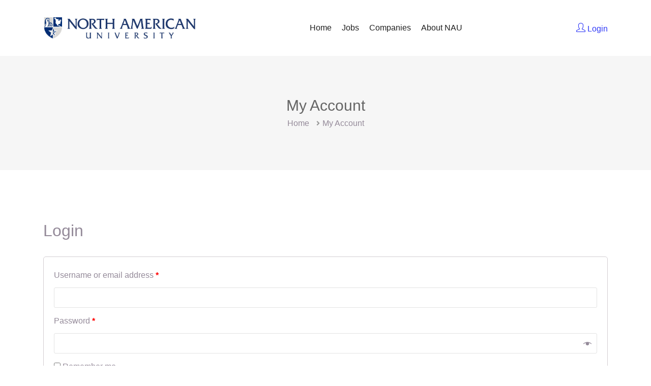

--- FILE ---
content_type: text/html; charset=UTF-8
request_url: https://career.na.edu/my-account/
body_size: 64531
content:



<!DOCTYPE html>
<html lang="en-US">

<head>
    <meta charset="UTF-8">

    <!-- Mobile viewport optimized -->
    <meta name="viewport" content="width=device-width, initial-scale=1.0,maximum-scale=1.0">
    <link rel="profile" href="https://gmpg.org/xfn/11">

    <title>My Account &#8211; NAU Career</title>
<meta name='robots' content='max-image-preview:large, noindex, follow' />
<link rel='dns-prefetch' href='//code.jquery.com' />
<link rel="alternate" type="application/rss+xml" title="NAU Career &raquo; Feed" href="https://career.na.edu/feed/" />
<link rel="alternate" type="application/rss+xml" title="NAU Career &raquo; Comments Feed" href="https://career.na.edu/comments/feed/" />
<link rel="alternate" title="oEmbed (JSON)" type="application/json+oembed" href="https://career.na.edu/wp-json/oembed/1.0/embed?url=https%3A%2F%2Fcareer.na.edu%2Fmy-account%2F" />
<link rel="alternate" title="oEmbed (XML)" type="text/xml+oembed" href="https://career.na.edu/wp-json/oembed/1.0/embed?url=https%3A%2F%2Fcareer.na.edu%2Fmy-account%2F&#038;format=xml" />
<style id='wp-img-auto-sizes-contain-inline-css' type='text/css'>
img:is([sizes=auto i],[sizes^="auto," i]){contain-intrinsic-size:3000px 1500px}
/*# sourceURL=wp-img-auto-sizes-contain-inline-css */
</style>
<style id='wp-emoji-styles-inline-css' type='text/css'>

	img.wp-smiley, img.emoji {
		display: inline !important;
		border: none !important;
		box-shadow: none !important;
		height: 1em !important;
		width: 1em !important;
		margin: 0 0.07em !important;
		vertical-align: -0.1em !important;
		background: none !important;
		padding: 0 !important;
	}
/*# sourceURL=wp-emoji-styles-inline-css */
</style>
<link rel='stylesheet' id='wp-block-library-css' href='https://career.na.edu/wp-includes/css/dist/block-library/style.min.css?ver=6.9' type='text/css' media='all' />
<style id='global-styles-inline-css' type='text/css'>
:root{--wp--preset--aspect-ratio--square: 1;--wp--preset--aspect-ratio--4-3: 4/3;--wp--preset--aspect-ratio--3-4: 3/4;--wp--preset--aspect-ratio--3-2: 3/2;--wp--preset--aspect-ratio--2-3: 2/3;--wp--preset--aspect-ratio--16-9: 16/9;--wp--preset--aspect-ratio--9-16: 9/16;--wp--preset--color--black: #000000;--wp--preset--color--cyan-bluish-gray: #abb8c3;--wp--preset--color--white: #ffffff;--wp--preset--color--pale-pink: #f78da7;--wp--preset--color--vivid-red: #cf2e2e;--wp--preset--color--luminous-vivid-orange: #ff6900;--wp--preset--color--luminous-vivid-amber: #fcb900;--wp--preset--color--light-green-cyan: #7bdcb5;--wp--preset--color--vivid-green-cyan: #00d084;--wp--preset--color--pale-cyan-blue: #8ed1fc;--wp--preset--color--vivid-cyan-blue: #0693e3;--wp--preset--color--vivid-purple: #9b51e0;--wp--preset--gradient--vivid-cyan-blue-to-vivid-purple: linear-gradient(135deg,rgb(6,147,227) 0%,rgb(155,81,224) 100%);--wp--preset--gradient--light-green-cyan-to-vivid-green-cyan: linear-gradient(135deg,rgb(122,220,180) 0%,rgb(0,208,130) 100%);--wp--preset--gradient--luminous-vivid-amber-to-luminous-vivid-orange: linear-gradient(135deg,rgb(252,185,0) 0%,rgb(255,105,0) 100%);--wp--preset--gradient--luminous-vivid-orange-to-vivid-red: linear-gradient(135deg,rgb(255,105,0) 0%,rgb(207,46,46) 100%);--wp--preset--gradient--very-light-gray-to-cyan-bluish-gray: linear-gradient(135deg,rgb(238,238,238) 0%,rgb(169,184,195) 100%);--wp--preset--gradient--cool-to-warm-spectrum: linear-gradient(135deg,rgb(74,234,220) 0%,rgb(151,120,209) 20%,rgb(207,42,186) 40%,rgb(238,44,130) 60%,rgb(251,105,98) 80%,rgb(254,248,76) 100%);--wp--preset--gradient--blush-light-purple: linear-gradient(135deg,rgb(255,206,236) 0%,rgb(152,150,240) 100%);--wp--preset--gradient--blush-bordeaux: linear-gradient(135deg,rgb(254,205,165) 0%,rgb(254,45,45) 50%,rgb(107,0,62) 100%);--wp--preset--gradient--luminous-dusk: linear-gradient(135deg,rgb(255,203,112) 0%,rgb(199,81,192) 50%,rgb(65,88,208) 100%);--wp--preset--gradient--pale-ocean: linear-gradient(135deg,rgb(255,245,203) 0%,rgb(182,227,212) 50%,rgb(51,167,181) 100%);--wp--preset--gradient--electric-grass: linear-gradient(135deg,rgb(202,248,128) 0%,rgb(113,206,126) 100%);--wp--preset--gradient--midnight: linear-gradient(135deg,rgb(2,3,129) 0%,rgb(40,116,252) 100%);--wp--preset--font-size--small: 13px;--wp--preset--font-size--medium: 20px;--wp--preset--font-size--large: 36px;--wp--preset--font-size--x-large: 42px;--wp--preset--spacing--20: 0.44rem;--wp--preset--spacing--30: 0.67rem;--wp--preset--spacing--40: 1rem;--wp--preset--spacing--50: 1.5rem;--wp--preset--spacing--60: 2.25rem;--wp--preset--spacing--70: 3.38rem;--wp--preset--spacing--80: 5.06rem;--wp--preset--shadow--natural: 6px 6px 9px rgba(0, 0, 0, 0.2);--wp--preset--shadow--deep: 12px 12px 50px rgba(0, 0, 0, 0.4);--wp--preset--shadow--sharp: 6px 6px 0px rgba(0, 0, 0, 0.2);--wp--preset--shadow--outlined: 6px 6px 0px -3px rgb(255, 255, 255), 6px 6px rgb(0, 0, 0);--wp--preset--shadow--crisp: 6px 6px 0px rgb(0, 0, 0);}:where(.is-layout-flex){gap: 0.5em;}:where(.is-layout-grid){gap: 0.5em;}body .is-layout-flex{display: flex;}.is-layout-flex{flex-wrap: wrap;align-items: center;}.is-layout-flex > :is(*, div){margin: 0;}body .is-layout-grid{display: grid;}.is-layout-grid > :is(*, div){margin: 0;}:where(.wp-block-columns.is-layout-flex){gap: 2em;}:where(.wp-block-columns.is-layout-grid){gap: 2em;}:where(.wp-block-post-template.is-layout-flex){gap: 1.25em;}:where(.wp-block-post-template.is-layout-grid){gap: 1.25em;}.has-black-color{color: var(--wp--preset--color--black) !important;}.has-cyan-bluish-gray-color{color: var(--wp--preset--color--cyan-bluish-gray) !important;}.has-white-color{color: var(--wp--preset--color--white) !important;}.has-pale-pink-color{color: var(--wp--preset--color--pale-pink) !important;}.has-vivid-red-color{color: var(--wp--preset--color--vivid-red) !important;}.has-luminous-vivid-orange-color{color: var(--wp--preset--color--luminous-vivid-orange) !important;}.has-luminous-vivid-amber-color{color: var(--wp--preset--color--luminous-vivid-amber) !important;}.has-light-green-cyan-color{color: var(--wp--preset--color--light-green-cyan) !important;}.has-vivid-green-cyan-color{color: var(--wp--preset--color--vivid-green-cyan) !important;}.has-pale-cyan-blue-color{color: var(--wp--preset--color--pale-cyan-blue) !important;}.has-vivid-cyan-blue-color{color: var(--wp--preset--color--vivid-cyan-blue) !important;}.has-vivid-purple-color{color: var(--wp--preset--color--vivid-purple) !important;}.has-black-background-color{background-color: var(--wp--preset--color--black) !important;}.has-cyan-bluish-gray-background-color{background-color: var(--wp--preset--color--cyan-bluish-gray) !important;}.has-white-background-color{background-color: var(--wp--preset--color--white) !important;}.has-pale-pink-background-color{background-color: var(--wp--preset--color--pale-pink) !important;}.has-vivid-red-background-color{background-color: var(--wp--preset--color--vivid-red) !important;}.has-luminous-vivid-orange-background-color{background-color: var(--wp--preset--color--luminous-vivid-orange) !important;}.has-luminous-vivid-amber-background-color{background-color: var(--wp--preset--color--luminous-vivid-amber) !important;}.has-light-green-cyan-background-color{background-color: var(--wp--preset--color--light-green-cyan) !important;}.has-vivid-green-cyan-background-color{background-color: var(--wp--preset--color--vivid-green-cyan) !important;}.has-pale-cyan-blue-background-color{background-color: var(--wp--preset--color--pale-cyan-blue) !important;}.has-vivid-cyan-blue-background-color{background-color: var(--wp--preset--color--vivid-cyan-blue) !important;}.has-vivid-purple-background-color{background-color: var(--wp--preset--color--vivid-purple) !important;}.has-black-border-color{border-color: var(--wp--preset--color--black) !important;}.has-cyan-bluish-gray-border-color{border-color: var(--wp--preset--color--cyan-bluish-gray) !important;}.has-white-border-color{border-color: var(--wp--preset--color--white) !important;}.has-pale-pink-border-color{border-color: var(--wp--preset--color--pale-pink) !important;}.has-vivid-red-border-color{border-color: var(--wp--preset--color--vivid-red) !important;}.has-luminous-vivid-orange-border-color{border-color: var(--wp--preset--color--luminous-vivid-orange) !important;}.has-luminous-vivid-amber-border-color{border-color: var(--wp--preset--color--luminous-vivid-amber) !important;}.has-light-green-cyan-border-color{border-color: var(--wp--preset--color--light-green-cyan) !important;}.has-vivid-green-cyan-border-color{border-color: var(--wp--preset--color--vivid-green-cyan) !important;}.has-pale-cyan-blue-border-color{border-color: var(--wp--preset--color--pale-cyan-blue) !important;}.has-vivid-cyan-blue-border-color{border-color: var(--wp--preset--color--vivid-cyan-blue) !important;}.has-vivid-purple-border-color{border-color: var(--wp--preset--color--vivid-purple) !important;}.has-vivid-cyan-blue-to-vivid-purple-gradient-background{background: var(--wp--preset--gradient--vivid-cyan-blue-to-vivid-purple) !important;}.has-light-green-cyan-to-vivid-green-cyan-gradient-background{background: var(--wp--preset--gradient--light-green-cyan-to-vivid-green-cyan) !important;}.has-luminous-vivid-amber-to-luminous-vivid-orange-gradient-background{background: var(--wp--preset--gradient--luminous-vivid-amber-to-luminous-vivid-orange) !important;}.has-luminous-vivid-orange-to-vivid-red-gradient-background{background: var(--wp--preset--gradient--luminous-vivid-orange-to-vivid-red) !important;}.has-very-light-gray-to-cyan-bluish-gray-gradient-background{background: var(--wp--preset--gradient--very-light-gray-to-cyan-bluish-gray) !important;}.has-cool-to-warm-spectrum-gradient-background{background: var(--wp--preset--gradient--cool-to-warm-spectrum) !important;}.has-blush-light-purple-gradient-background{background: var(--wp--preset--gradient--blush-light-purple) !important;}.has-blush-bordeaux-gradient-background{background: var(--wp--preset--gradient--blush-bordeaux) !important;}.has-luminous-dusk-gradient-background{background: var(--wp--preset--gradient--luminous-dusk) !important;}.has-pale-ocean-gradient-background{background: var(--wp--preset--gradient--pale-ocean) !important;}.has-electric-grass-gradient-background{background: var(--wp--preset--gradient--electric-grass) !important;}.has-midnight-gradient-background{background: var(--wp--preset--gradient--midnight) !important;}.has-small-font-size{font-size: var(--wp--preset--font-size--small) !important;}.has-medium-font-size{font-size: var(--wp--preset--font-size--medium) !important;}.has-large-font-size{font-size: var(--wp--preset--font-size--large) !important;}.has-x-large-font-size{font-size: var(--wp--preset--font-size--x-large) !important;}
/*# sourceURL=global-styles-inline-css */
</style>

<style id='classic-theme-styles-inline-css' type='text/css'>
/*! This file is auto-generated */
.wp-block-button__link{color:#fff;background-color:#32373c;border-radius:9999px;box-shadow:none;text-decoration:none;padding:calc(.667em + 2px) calc(1.333em + 2px);font-size:1.125em}.wp-block-file__button{background:#32373c;color:#fff;text-decoration:none}
/*# sourceURL=/wp-includes/css/classic-themes.min.css */
</style>
<link rel='stylesheet' id='leaflet-css' href='https://career.na.edu/wp-content/plugins/cariera-plugin/assets/vendors/maps/leaflet.css?ver=6.9' type='text/css' media='all' />
<link rel='stylesheet' id='contact-form-7-css' href='https://career.na.edu/wp-content/plugins/contact-form-7/includes/css/styles.css?ver=5.6.4' type='text/css' media='all' />
<link rel='stylesheet' id='rs-plugin-settings-css' href='https://career.na.edu/wp-content/plugins/revslider/public/assets/css/rs6.css?ver=6.3.9' type='text/css' media='all' />
<style id='rs-plugin-settings-inline-css' type='text/css'>
#rs-demo-id {}
/*# sourceURL=rs-plugin-settings-inline-css */
</style>
<link rel='stylesheet' id='select2-css' href='https://career.na.edu/wp-content/plugins/woocommerce/assets/css/select2.css?ver=7.1.0' type='text/css' media='all' />
<link rel='stylesheet' id='woocommerce-layout-css' href='https://career.na.edu/wp-content/plugins/woocommerce/assets/css/woocommerce-layout.css?ver=7.1.0' type='text/css' media='all' />
<link rel='stylesheet' id='woocommerce-smallscreen-css' href='https://career.na.edu/wp-content/plugins/woocommerce/assets/css/woocommerce-smallscreen.css?ver=7.1.0' type='text/css' media='only screen and (max-width: 768px)' />
<link rel='stylesheet' id='woocommerce-general-css' href='https://career.na.edu/wp-content/plugins/woocommerce/assets/css/woocommerce.css?ver=7.1.0' type='text/css' media='all' />
<style id='woocommerce-inline-inline-css' type='text/css'>
.woocommerce form .form-row .required { visibility: visible; }
/*# sourceURL=woocommerce-inline-inline-css */
</style>
<link rel='stylesheet' id='job-alerts-frontend-css' href='https://career.na.edu/wp-content/plugins/wp-job-manager-alerts/assets/css/frontend.css?ver=6.9' type='text/css' media='all' />
<link rel='stylesheet' id='jquery-ui-css' href='//code.jquery.com/ui/1.13.3/themes/smoothness/jquery-ui.min.css?ver=1.13.3' type='text/css' media='all' />
<link rel='stylesheet' id='jm-application-deadline-css' href='https://career.na.edu/wp-content/plugins/wp-job-manager-application-deadline/assets/css/frontend.css?ver=1.0' type='text/css' media='' />
<link rel='stylesheet' id='wp-job-manager-applications-frontend-css' href='https://career.na.edu/wp-content/plugins/wp-job-manager-applications/assets/css/frontend.css?ver=6.9' type='text/css' media='all' />
<link rel='stylesheet' id='wp-job-manager-tags-frontend-css' href='https://career.na.edu/wp-content/plugins/wp-job-manager-tags/assets/css/style.css?ver=6.9' type='text/css' media='all' />
<link rel='stylesheet' id='wc-paid-listings-packages-css' href='https://career.na.edu/wp-content/plugins/wp-job-manager-wc-paid-listings/assets/dist/css/packages.css?ver=2.9.2' type='text/css' media='all' />
<link rel='stylesheet' id='bootstrap-css' href='https://career.na.edu/wp-content/themes/cariera/assets/vendors/bootstrap/bootstrap.min.css?ver=6.9' type='text/css' media='all' />
<link rel='stylesheet' id='magnific-popup-css' href='https://career.na.edu/wp-content/themes/cariera/assets/vendors/magnific-popup/magnific-popup.css?ver=6.9' type='text/css' media='all' />
<link rel='stylesheet' id='slick-css' href='https://career.na.edu/wp-content/themes/cariera/assets/vendors/slick/slick.css?ver=6.9' type='text/css' media='all' />
<link rel='stylesheet' id='mCustomScrollbar-css' href='https://career.na.edu/wp-content/themes/cariera/assets/vendors/mcustom-scrollbar/mCustomScrollbar.css?ver=6.9' type='text/css' media='all' />
<link rel='stylesheet' id='mmenu-css' href='https://career.na.edu/wp-content/themes/cariera/assets/vendors/mmenu/jquery.mmenu.css?ver=6.9' type='text/css' media='all' />
<link rel='stylesheet' id='font-awesome-5-css' href='https://career.na.edu/wp-content/themes/cariera/assets/vendors/font-icons/all.min.css?ver=6.9' type='text/css' media='all' />
<link rel='stylesheet' id='simple-line-icons-css' href='https://career.na.edu/wp-content/themes/cariera/assets/vendors/font-icons/simple-line-icons.min.css?ver=6.9' type='text/css' media='all' />
<link rel='stylesheet' id='iconsmind-css' href='https://career.na.edu/wp-content/themes/cariera/assets/vendors/font-icons/iconsmind.min.css?ver=6.9' type='text/css' media='all' />
<link rel='stylesheet' id='cariera-style-css' href='https://career.na.edu/wp-content/themes/cariera/style.css?ver=6.9' type='text/css' media='all' />
<link rel='stylesheet' id='cariera-frontend-css' href='https://career.na.edu/wp-content/themes/cariera/assets/dist/css/frontend.css?ver=6.9' type='text/css' media='all' />
<style id='cariera-frontend-inline-css' type='text/css'>
header .navbar-brand img {width:300px; margin-top:0px !important; margin-right:0px !important; margin-bottom:0px !important; margin-left:0px !important; ;}body {background:#fff;}body > .wrapper {background:#fff;}header.header1,
    header.header2 {
        background:#fff;
    }ul.main-nav .menu-item a:hover,
    ul.main-nav .menu-item.active > a,
    header.main-header ul.main-nav .dropdown-menu > li > a:focus,
    header.main-header ul.main-nav .dropdown-menu > li > a:hover,
    ul.main-nav .mega-menu .dropdown-menu .mega-menu-inner .menu-item-mega a:hover,    
    header.header1.header-white ul.main-nav > li > a:hover {
        color:#303af7;
    }footer.main-footer {
        background:#1e1f21;
    }footer.main-footer .footer-info .widget-title {
        color:#fff;
    }.geolocation { 
            display: none !important;
        }a, a:hover,
    header.main-header .extra-menu-item > a:hover,
    .woocommerce nav.woocommerce-pagination ul li span.current,
    .woocommerce nav.woocommerce-pagination ul li a:hover,
    .pagination .current,
    .pagination ul li a:hover,
    .pagination-next-prev ul li a:hover,
    .text-primary,
    ul.main-nav .open a,
    a#vc_load-inline-editor:hover,
    .navbar-default .navbar-nav>.open>a:hover,
    .navbar-default .navbar-nav >.active > a:focus,
    .navbar-default .navbar-nav >.active > a:hover,
    article.blog-post .blog-desc .meta-tags a:hover,
    article.blog-post-content .blog-desc .meta-tags a:hover,
    .widget_recent_entries .widget-blog-post .post-info a:hover,
    .job-sidebar .single-job-overview-detail .icon i,
    article.blog-post .blog-desc h5 a:hover,
    article.blog-post .meta-tags span i,
    article.blog-post-content .meta-tags span i,
    .widget_archive li a:hover,
    .widget_categories li a:hover,
    .widget_product_categories li a:hover,
    .widget_recent_comments li a:hover,
    .widget_pages li a:hover,
    .widget_nav_menu li a:hover,
    .widget_nav_menu .menu ul > li > a:hover,
    .widget_meta li a:hover,
    .company-letters a:hover,
    .company-group li a:hover,
    .woocommerce div.product p.price,
    .woocommerce div.product span.price,
    .woocommerce-MyAccount-content a,
    .woocommerce-message a,
    .woocommerce div.product div.summary .product_meta span.posted_in a,
    .cart .cart_item a:hover,
    .woocommerce-checkout table.shop_table .cart-subtotal .woocommerce-Price-amount,
    .woocommerce-checkout table.shop_table .order-total .woocommerce-Price-amount,
    .woocommerce table.shop_table td .product-quantity,
    .woocommerce-account .woocommerce-MyAccount-navigation ul li.is-active,
    .woocommerce nav.woocommerce-pagination ul li a:focus,
    .woocommerce ul.cart_list li a:hover,
    .woocommerce ul.product_list_widget li a:hover,
    .woocommerce-account .woocommerce-MyAccount-navigation ul li a:hover,
    .contact-candidate-popup a,
    .testimonials-carousel-style1 .testimonial-item .testimonial .customer h4,
    .testimonials-carousel-style2 .testimonial .customer cite,
    .testimonials-carousel-style3 .testimonial i,
    footer .copyright h6 a,
    article.blog-post .blog-desc .blog-post-title a:hover,
    .single-job_listing .company-info .job-company-info .single-job-listing-company-name a:hover,
    .single-job_listing .company-info .job-company-info .single-job-listing-company-contact a:hover,
    .single-job_listing .company-info .job-company-info .single-job-listing-company-contact i,
    .single_job_listing_1  .job-content-wrapper .job-content-main .job-title .title:hover,
    ul.resumes li.resume.resume-list.single_resume_1 .candidate-title h5:hover,
    ul.resumes li.resume.resume-list.single_resume_2 .resume-content-body .title:hover,
    .job_listing_preview .job-sidebar .job-overview h5 i,
    .job-sidebar .widget-job-overview a:hover,
    .category-groups ul li a:hover,
    .loading_effect3,
    .cariera-job-applications .application-content h4 a:hover,
    .cariera-job-applications .application-content .info ul li a:hover,
    .blogslider-post-holder .blogslider-title a:hover,
    .blog-post-layout .bloglist-title a:hover,
    .category-groups .job-category-bg a:hover h4,
    .job-search-form-box .geolocation i.geolocate:hover,
    .vc_job_search .geolocation i.geolocate:hover,
    .company_listings .company:hover .company-details .company-title h5,
    .company-page .company-info .company-details i,
    .company-page .company-info .company-details a:hover,
    .company-sidebar .single-company-overview-detail .icon i,
    .company-sidebar .widget-company-overview a:hover,
    .iconbox-style-1.icon-color-primary i.boxicon,
    .iconbox-style-2.icon-color-primary i.boxicon,
    .iconbox-style-3.icon-color-primary i.boxicon,
    .iconbox-style-6.icon-color-primary i.boxicon,
    .iconbox-style-7.icon-color-primary i.boxicon,
    .iconbox-style-8.icon-color-primary i.boxicon,
    .iconbox-style-8:hover h3,
    section.page-header .breadcrumb li a:hover,
    section.comments .comment-form .logged-in-as a:hover,
    .candidate-extra-info ul.candidate-categories li a:hover,
    .candidate-extra-info .candidate-resume a:hover,
    .resume-page .candidate-info-wrapper .candidate-links span a:hover,
    .candidate-education .education-title .location,
    .candidate-education .education-item:before,
    .candidate-experience .experience-title .employer,
    .candidate-experience .experience-item:before,
    .candidate-skills .skills span:before,
    .resume-sidebar .single-resume-overview-detail .icon i,
    .featured-jobs .featured-job-info a:hover,
    .job-carousel .job-info a:hover,
    .resume-carousel .candidate-info > span i,
    .job-resume-tab-search ul li.active a,
    .job-resume-tab-search.dark-skin .tabs-nav li.active a,
    .job-manager-single-alert-link a:hover,
    .company-letters a.chosen,
    .company_listings .company .company-inner .company-details .company-jobs span,
    .company_listings .company .company-details .company-jobs span,
    #submit-job-form .save_draft:hover,
    .submission-flow ul li.active,
    #job_package_selection .job_listing_packages ul.job_packages li.job-package .package-footer .price,
    #job_package_selection .job_listing_packages ul.job_packages li.user-job-package .package-footer .price,
    #job_package_selection .job_listing_packages ul.resume_packages li.resume-package .package-footer .price,
    #job_package_selection .job_listing_packages ul.resume_packages li.user-resume-package .package-footer .price,
    #dashboard ul.listing-packages li.package i.list-icon,
    .widget ul.resumes li.resume > a:hover .candidate h3,
    .extra-menu .header-account-widget .main-content ul a:hover,
    .single-related-job ul li i,
    ul.job_listings .job_listing.job-grid.single_job_listing_3 .job-content-body .company a:hover,
    ul.job_listings .job_listing.job-list.single_job_listing_5 .job-content-body .company a:hover,
    .pricing-table3 .pricing-body ul li span,
    #login-register-popup .bottom-links a:hover,
    .signin-wrapper .bottom-links a:hover, 
    .signup-wrapper .bottom-links a:hover, 
    .forgetpassword-wrapper .bottom-links a:hover,
    .cariera-uploader.cariera-dropzone:hover,
    form#cariera_login .cariera-password i:hover, 
    form#cariera_registration .cariera-password i:hover,
    .header-notifications-widget ul.cariera-notifications span.notification-content strong {
        color:#303af7;
    }.nav > li > a:focus,
    .job-manager-pagination .current,
    .job-manager-pagination a:hover,
    .job-manager-pagination a:focus,
    .btn-border.btn-main:hover,
    .btn-border.btn-main:focus,
    aside.widget ul.job_listings li.job_listing > a:hover .position h3 {
        color:#303af7!important;
    }
    .slick-dots li.slick-active,
    .slick-arrow,
    .section-title h2:after,
    .list li:before,
    .button,
    body .woocommerce a.button,
    body .woocommerce a.button:hover,
    .woocommerce-page ul.products li.product .mediaholder .product-overlay .add_to_cart_button:hover,
    .woocommerce-pagination ul li a,
    .pagination ul li a,
    .nav-links a,    
    .checkbox input[type="checkbox"]:checked ~ label:before,
    .radio input[type="radio"]:checked ~ label:before,
    .job-listings-main .job-list.single_job_listing_1.job_position_featured:before,
    .job-listings-main .job-list.single_job_listing_2.job_position_featured:before,
    ul.job_listings .job_listing.job-grid.single_job_listing_3.job_position_featured .job-content-wrapper:before,
    ul.job_listings .job_listing.job-list.single_job_listing_5.job_position_featured .job-content-wrapper:before,
    ul.resumes li.resume.resume-list.single_resume_1.resume_featured:before,
    ul.resumes li.resume.resume-list.single_resume_2.resume_featured .resume-content-wrapper:before,
    ul.resumes .resume.resume-grid.single_resume_1.resume_featured .resume-content-wrapper:before,
    ul.resumes .resume.resume-grid.single_resume_2.resume_featured .resume-content-wrapper:before,
    .resume-skills .skills span,
    .job-manager-pagination a,
    .page-links a,
    .pagination-next-prev ul li a,
    header.main-header .extra-menu-item .notification-count,
    .header-notifications-widget ul.cariera-notifications .notification-icon,
    .header-notifications-widget ul.cariera-notifications li.notification-active:after,
    .header-notifications-widget .notifications-footer a,
    article.sticky:before,
    article figure.post-quote,
    .post-navigation .nav-links .nav-next a,
    .post-navigation .nav-links .nav-previous a,
    .comments .comment-list .commenter-avatar:before,
    .comments .comment-list .commenter-avatar:after,
    .sidebar aside.widget .widget-title:after,
    .woocommerce .widget_price_filter .ui-slider .ui-slider-range,
    .pricing-table-featured:before,
    .entry-content .job_listing_packages_title .button,
    .entry-content .resume_packages_title .button,
    .job_listing_packages_title .button,
    .job_filters .filter_by_tag .filter_by_tag_cloud a.active,
    .resume_filters .filter_by_tag .filter_by_tag_cloud a.active,
    .resume_packages_title .button,
    .entry-content .resume_preview_title .button,
    .resume_preview_title .button,
    article.blog-post-content .date,
    .widget_tag_cloud .tagcloud a:hover,
    .widget_product_tag_cloud .tagcloud a:hover,
    .woocommerce #reviews #comments .commentlist .comment .commenter:before,
    .woocommerce #reviews #comments .commentlist .comment .commenter:after,
    .woocommerce button.button.alt, .woocommerce button.button.alt:hover,
    .woocommerce-account .woocommerce-MyAccount-navigation ul li.is-active,
    .woocommerce-account .woocommerce-MyAccount-navigation ul li.is-active:hover,
    .testimonials-carousel .testimonial-item .testimonial .review:before,
    .job-search-form-box .form-title,
    input.wp_job_manager_send_application_button,
    .loading_effect .object,
    .loading_effect2 .object,
    .loading_effect3 .object,
    .cariera-job-applications .application-tabs .job-application-note-add input[type="button"],
    .small-dialog-headline,
    .small-dialog-headline:before,
    .iconbox-style-4.icon-color-primary i.boxicon,
    .iconbox-style-5.icon-color-primary i.boxicon,
    .pricing-table .pricing-body ul li:before,
    .flip .card .back,
    .infoBox-close:hover,
    .category-slider-layout .job-cat-slider1 .cat-item:hover,
    .pricing-table2 .pricing-footer a,
    .pricing-table3 .pricing-header,
    .pricing-table3 .pricing-body ul li span:after,
    .company-letters ul li:first-child a,
    .companies-listing-a-z .company-group-inner .company-letter,
    ul.company_listings .company.company-list.single_company_1.company_featured:before,
    ul.company_listings .company.company-list.single_company_2.company_featured .company-content-wrapper:before,
    ul.company_listings .company.company-grid.single_company_1.company_featured .company-content-wrapper:before,
    ul.company_listings .company.company-grid.single_company_2.company_featured .company-content-wrapper:before,
    .job-listings-main .job-actions .job-quickview,
    .infoBox .map-box .wrapper .company-jobs,
    .submission-flow ul li.active::before,
    #job_package_selection .job_listing_packages ul.job_packages li.job-package .package-button:after,
    #job_package_selection .job_listing_packages ul.job_packages li.user-job-package .package-button:after,
    #job_package_selection .job_listing_packages ul.resume_packages li.resume-package .package-button:after,
    #job_package_selection .job_listing_packages ul.resume_packages li.user-resume-package .package-button:after,
    .select2-container--default .select2-results__option--highlighted[aria-selected],
    .select2-container--default .select2-results__option--highlighted[data-selected],
    .select2-container--default .select2-selection--multiple .select2-selection__choice,
    input.submit-bookmark-button,
    form.woocommerce-EditAccountForm button.button,
    form.woocommerce-EditAccountForm button.button:hover,
    .woocommerce-address-fields button.button,
    .woocommerce-address-fields button.button:hover,
    .woocommerce button.button,
    .woocommerce button.button:hover,
    .woocommerce button.button.alt,
    .woocommerce button.button.alt:hover,
    .woocommerce button.button:disabled[disabled],
    .woocommerce button.button:disabled[disabled]:hover,
    .woocommerce a.button.alt,
    .woocommerce a.button.alt:hover,
    .woocommerce .widget_price_filter .price_slider_amount .button,
    .woocommerce .widget_price_filter .price_slider_amount .button:hover,
    .woocommerce .return-to-shop a.button,
    .woocommerce .return-to-shop a.button:hover,
    .woocommerce .widget_price_filter .ui-slider .ui-slider-range,
    .woocommerce .widget_shopping_cart .buttons a.checkout,
    .woocommerce table.shop_table td .product-quantity:before,
    div.resumes .load_more_resumes,
    div.resumes .load_more_resumes:hover,
    .dashboard-nav ul li.active,
    .mm-counter,
    .marker-cluster span,
    .marker-cluster span:after,
    .cluster > div,
    .cluster > div:after,
    .cariera-infoBox a.leaflet-popup-close-button:hover,
    .marker .marker-img.featured:before,
    .header-account-widget .title-bar,
    .header-notifications-widget .title-bar,
    #company-selection .fieldset input.company-selection-radio:checked ~ label,
    #company-selection .fieldset input.company-selection-radio ~ label:hover,
    div.resumes .load_more_resumes:focus,
    div.resumes .load_more_resumes.loading,
    .user-roles-wrapper input.user-role-radio:checked ~ label,
    .company_listings .company .company-inner .company-details .company-jobs span:before,
    .company_listings .company .company-details .company-jobs span:before,
    .rangeslider__fill,
    .blog-post-layout3 .blog-grid-item .item-cat,
    .listing-categories.grid-layout2 .listing-category a:hover,
    .listing-categories.grid-layout3 .listing-category a:hover,
    form.apply_with_resume input[type=submit],
    #job-manager-job-applications .job-applications-download-csv,
    .cariera-dropzone .dz-preview .dz-remove,
    .cariera-uploader.cariera-dropzone:before,
    ul.listing-categories.list-layout3 li:hover .category-count,
    .woocommerce-MyAccount-content ins, 
    .woocommerce-MyAccount-content mark,
    .promo-packages-wrapper ul.promo-packages .promo-package .package-icon i,
    input#submit-resume-alert {
        background:#303af7;
    }.btn-main, .btn-main:hover, .btn-main:focus, .btn-main:active, form.post-password-form input[type=submit]{
        background:#303af7!important;
    }.overlay-gradient:after,
    .back-top,
    article.blog-post .blog-thumbnail,
    .widget_recent_entries .widget-blog-post .post-thumbnail,
    .blogslider-post-thumbnail:after,
    .bloglist-post-thumbnail:after {
        background: -moz-linear-gradient(left, #303af7 -20%, #443088 120%);
        background: -webkit-linear-gradient(left, #303af7 -20%, #443088 120%);
        background: linear-gradient(to right, #303af7 -20%, #443088 120%);
    }.woocommerce-pagination ul li a,
    .pagination ul li a,
    .nav-links a,
    blockquote,
    .job-manager-pagination .current,
    .woocommerce-pagination .current,
    .pagination .current,
    .page-links a,
    .pagination-next-prev ul li a,
    .checkbox [type="checkbox"]:checked ~ label:before,
    .radio input[type="radio"]:checked ~ label:before,
    .woocommerce nav.woocommerce-pagination ul li span.current,
    .woocommerce nav.woocommerce-pagination ul li a:hover,
    .woocommerce nav.woocommerce-pagination ul li a:focus,
    .pagination .current,
    .pagination ul li a:hover,
    .pagination-next-prev ul li a:hover,
    #job_package_selection .job_listing_packages ul.job_packages li.job-package.active .package-button,
    #job_package_selection .job_listing_packages ul.job_packages li.user-job-package.active .package-button,
    #job_package_selection .job_listing_packages ul.resume_packages li.resume-package.active .package-button,
    #job_package_selection .job_listing_packages ul.resume_packages li.user-resume-package.active .package-button,
    .company_listings .company .company-inner .company-details .company-jobs span,
    .company_listings .company .company-details .company-jobs span,
    .rangeslider__handle {
        border-color:#303af7;
    }.job-manager-pagination a,
    .job-manager-pagination a:hover,
    .woocommerce .widget_price_filter .ui-slider .ui-slider-handle,
    .user-roles-wrapper label,
    .slick-dots li,
    ul.company_listings .company.company-grid.single_company_2:hover .company-content-wrapper,
    ul.resumes .resume.resume-grid.single_resume_2:hover .resume-content-wrapper,
    .cariera-uploader.cariera-dropzone:hover {
         border-color:#303af7!important;
    }ul.main-nav .dropdown .dropdown-menu,
    .woocommerce div.product .woocommerce-tabs ul.tabs li.active a,
    .no_job_listings_found,
    .no_resumes_found,
    .no_companies_found,
    .job-manager-form fieldset .account-sign-in,
    .job-manager-message,
    .job_listing_preview_title,
    .resume_preview_title,
    .company_preview_title {
        border-top-color:#303af7 !important;
    }.btn-secondary, .btn-secondary:hover,
    .woocommerce-page ul.products li.product .mediaholder .product-overlay .add_to_cart_button {
        background:#443088;
    }.btn-border.btn-secondary:hover,
    .btn-border.btn-secondary:focus {
        color:#443088!important;
    }.footer1 .footer-info{
        background-image: url(#1e1f21);
    }.coming-soon{
        background: url() no-repeat, -moz-linear-gradient(left, #303af7 -20%, #443088 120%);
        background: url() no-repeat, -webkit-linear-gradient(left,#303af7 -20%, #443088 120%);
        background: url() no-repeat, linear-gradient(to right, #303af7 -20%, #443088120%);
    }.coming-main h2,
    .coming-main h3,
    .coming-main .countdown li span,
    .coming-main .countdown li p{
        color:;
    }@media (max-width: 992px) {
        .navbar-toggle {
            border-color:#443088!important;
        }
        .navbar-default .navbar-toggle .icon-bar {
            background:#443088;
        }
    }@media (max-width: 767px) {
        .coming-soon{
            background: -moz-linear-gradient(left, #303af7 -20%, #443088 120%);
            background: -webkit-linear-gradient(left, #303af7 -20%, #443088 120%);
            background: linear-gradient(to right, #303af7 -20%, #443088 120%);
        }
    }
/*# sourceURL=cariera-frontend-inline-css */
</style>
<link rel='stylesheet' id='woocommerce-css' href='https://career.na.edu/wp-content/themes/cariera/assets/dist/css/woocommerce.css?ver=6.9' type='text/css' media='all' />
<link rel='stylesheet' id='cariera-child-style-css' href='https://career.na.edu/wp-content/themes/cariera-child/style.css?ver=6.9' type='text/css' media='all' />
<script type="text/javascript" src="https://career.na.edu/wp-includes/js/jquery/jquery.min.js?ver=3.7.1" id="jquery-core-js"></script>
<script type="text/javascript" src="https://career.na.edu/wp-includes/js/jquery/jquery-migrate.min.js?ver=3.4.1" id="jquery-migrate-js"></script>
<script type="text/javascript" src="https://career.na.edu/wp-content/plugins/cariera-plugin/assets/vendors/maps/leaflet.js?ver=6.9" id="leaflet-js"></script>
<script type="text/javascript" src="https://career.na.edu/wp-content/plugins/revslider/public/assets/js/rbtools.min.js?ver=6.3.9" id="tp-tools-js"></script>
<script type="text/javascript" src="https://career.na.edu/wp-content/plugins/revslider/public/assets/js/rs6.min.js?ver=6.3.9" id="revmin-js"></script>
<script type="text/javascript" src="https://career.na.edu/wp-content/plugins/wpo365-login/apps/dist/pintra-redirect.js?ver=20.4" id="pintraredirectjs-js" async></script>
<link rel="https://api.w.org/" href="https://career.na.edu/wp-json/" /><link rel="alternate" title="JSON" type="application/json" href="https://career.na.edu/wp-json/wp/v2/pages/150" /><link rel="EditURI" type="application/rsd+xml" title="RSD" href="https://career.na.edu/xmlrpc.php?rsd" />
<meta name="generator" content="WordPress 6.9" />
<meta name="generator" content="WooCommerce 7.1.0" />
<link rel="canonical" href="https://career.na.edu/my-account/" />
<link rel='shortlink' href='https://career.na.edu/?p=150' />
	<noscript><style>.woocommerce-product-gallery{ opacity: 1 !important; }</style></noscript>
	<style type="text/css">.recentcomments a{display:inline !important;padding:0 !important;margin:0 !important;}</style><style id='job_manager_colors'>
</style>
<meta name="generator" content="Powered by Slider Revolution 6.3.9 - responsive, Mobile-Friendly Slider Plugin for WordPress with comfortable drag and drop interface." />
<link rel="icon" href="https://career.na.edu/wp-content/uploads/2021/03/cropped-8urs-Cmw_400x400-32x32.jpg" sizes="32x32" />
<link rel="icon" href="https://career.na.edu/wp-content/uploads/2021/03/cropped-8urs-Cmw_400x400-192x192.jpg" sizes="192x192" />
<link rel="apple-touch-icon" href="https://career.na.edu/wp-content/uploads/2021/03/cropped-8urs-Cmw_400x400-180x180.jpg" />
<meta name="msapplication-TileImage" content="https://career.na.edu/wp-content/uploads/2021/03/cropped-8urs-Cmw_400x400-270x270.jpg" />
<script type="text/javascript">function setREVStartSize(e){
			//window.requestAnimationFrame(function() {				 
				window.RSIW = window.RSIW===undefined ? window.innerWidth : window.RSIW;	
				window.RSIH = window.RSIH===undefined ? window.innerHeight : window.RSIH;	
				try {								
					var pw = document.getElementById(e.c).parentNode.offsetWidth,
						newh;
					pw = pw===0 || isNaN(pw) ? window.RSIW : pw;
					e.tabw = e.tabw===undefined ? 0 : parseInt(e.tabw);
					e.thumbw = e.thumbw===undefined ? 0 : parseInt(e.thumbw);
					e.tabh = e.tabh===undefined ? 0 : parseInt(e.tabh);
					e.thumbh = e.thumbh===undefined ? 0 : parseInt(e.thumbh);
					e.tabhide = e.tabhide===undefined ? 0 : parseInt(e.tabhide);
					e.thumbhide = e.thumbhide===undefined ? 0 : parseInt(e.thumbhide);
					e.mh = e.mh===undefined || e.mh=="" || e.mh==="auto" ? 0 : parseInt(e.mh,0);		
					if(e.layout==="fullscreen" || e.l==="fullscreen") 						
						newh = Math.max(e.mh,window.RSIH);					
					else{					
						e.gw = Array.isArray(e.gw) ? e.gw : [e.gw];
						for (var i in e.rl) if (e.gw[i]===undefined || e.gw[i]===0) e.gw[i] = e.gw[i-1];					
						e.gh = e.el===undefined || e.el==="" || (Array.isArray(e.el) && e.el.length==0)? e.gh : e.el;
						e.gh = Array.isArray(e.gh) ? e.gh : [e.gh];
						for (var i in e.rl) if (e.gh[i]===undefined || e.gh[i]===0) e.gh[i] = e.gh[i-1];
											
						var nl = new Array(e.rl.length),
							ix = 0,						
							sl;					
						e.tabw = e.tabhide>=pw ? 0 : e.tabw;
						e.thumbw = e.thumbhide>=pw ? 0 : e.thumbw;
						e.tabh = e.tabhide>=pw ? 0 : e.tabh;
						e.thumbh = e.thumbhide>=pw ? 0 : e.thumbh;					
						for (var i in e.rl) nl[i] = e.rl[i]<window.RSIW ? 0 : e.rl[i];
						sl = nl[0];									
						for (var i in nl) if (sl>nl[i] && nl[i]>0) { sl = nl[i]; ix=i;}															
						var m = pw>(e.gw[ix]+e.tabw+e.thumbw) ? 1 : (pw-(e.tabw+e.thumbw)) / (e.gw[ix]);					
						newh =  (e.gh[ix] * m) + (e.tabh + e.thumbh);
					}				
					if(window.rs_init_css===undefined) window.rs_init_css = document.head.appendChild(document.createElement("style"));					
					document.getElementById(e.c).height = newh+"px";
					window.rs_init_css.innerHTML += "#"+e.c+"_wrapper { height: "+newh+"px }";				
				} catch(e){
					console.log("Failure at Presize of Slider:" + e)
				}					   
			//});
		  };</script>
</head>  
    

<body class="wp-singular page-template page-template-templates page-template-user-dashboard page-template-templatesuser-dashboard-php page page-id-150 wp-theme-cariera wp-child-theme-cariera-child theme-cariera woocommerce-account woocommerce-page woocommerce-no-js cariera-child elementor-default elementor-kit-11">
            
    <!-- Start Website wrapper -->
        <div class="wrapper fullwidth">
    
        

<header class="cariera-main-header main-header header1">
    <div class="header-container container">

        <!-- ====== Start of Logo ====== -->
        <div class="logo">            
                            <a class="navbar-brand logo-wrapper nomargin" href="https://career.na.edu/" title="NAU Career" rel="home">
                    <!-- Logo -->
                    <img src="https://career.na.edu/wp-content/uploads/2021/04/nau-sec-logo.jpg" class="logo" alt="NAU Career" />

                                    </a>
                    </div>
        <!-- ====== End of Logo ====== -->



        <!-- ====== Start of Mobile Navigation ====== -->
        <div class="mmenu-trigger ">
            <button id="mobile-nav-toggler" class="hamburger hamburger--collapse" type="button">
                <span class="hamburger-box">
                    <span class="hamburger-inner"></span>
                </span>
            </button>
        </div>
        <!-- ====== Endo of Mobile Navigation ====== -->
        


        <!-- ====== Start of Main Menu ====== -->
        <nav class="main-nav-wrapper">
            <ul id="menu-main-menu-1" class="main-menu main-nav"><li class="menu-item menu-item-type-post_type menu-item-object-page menu-item-home menu-item-4250 parentid_0"><a href="https://career.na.edu/">Home</a></li>
<li class="menu-item menu-item-type-post_type menu-item-object-page menu-item-4223 parentid_0"><a href="https://career.na.edu/jobs/">Jobs</a></li>
<li class="menu-item menu-item-type-post_type menu-item-object-page menu-item-4215 parentid_0"><a href="https://career.na.edu/companies/">Companies</a></li>
<li class="menu-item menu-item-type-custom menu-item-object-custom menu-item-4589 parentid_0"><a href="https://www.na.edu/about-nau/about-houston/">About NAU</a></li>
</ul>        </nav>
        <!-- ====== End of Main Menu ====== -->


        


<div class="extra-menu">
                <div class="extra-menu-item extra-user">

                                        
                    <a href="https://career.na.edu/pages/login-register/">
                                    <i class="icon-user"></i> Login
                </a>
            </div>
        
</div>
<!-- ====== End of Extra Menu ====== -->
    </div>
</header>
    <!-- ===== Start of Page Header ===== -->
            <section class="page-header">
    
        <div class="container">
            <div class="row">

                <!-- Start of Page Title -->
                <div class="col-md-12 text-center">
                    <h1 class="title">My Account</h1>
                    <ul class="breadcrumb"><li><span>
                    <a class="home" href="https://career.na.edu"><span>Home</span></a>
                </span></li><li><span>My Account</span></li></ul>                </div>
                <!-- End of Page Title -->

            </div>
        </div>
    </section>
    <!-- ===== End of Page Header ===== -->






<!-- ===== Start of Main Wrapper ===== -->
<main class="ptb80">
    <div class="container">
        <div class="row">
            <article id="post-150" class="col-md-12 post-150 page type-page status-publish hentry">
                
                                
                <div class="woocommerce"><div class="woocommerce-notices-wrapper"></div>

		<h2>Login</h2>

		<form class="woocommerce-form woocommerce-form-login login" method="post">

			
			<p class="woocommerce-form-row woocommerce-form-row--wide form-row form-row-wide">
				<label for="username">Username or email address&nbsp;<span class="required">*</span></label>
				<input type="text" class="woocommerce-Input woocommerce-Input--text input-text" name="username" id="username" autocomplete="username" value="" />			</p>
			<p class="woocommerce-form-row woocommerce-form-row--wide form-row form-row-wide">
				<label for="password">Password&nbsp;<span class="required">*</span></label>
				<input class="woocommerce-Input woocommerce-Input--text input-text" type="password" name="password" id="password" autocomplete="current-password" />
			</p>

			
			<p class="form-row">
				<label class="woocommerce-form__label woocommerce-form__label-for-checkbox woocommerce-form-login__rememberme">
					<input class="woocommerce-form__input woocommerce-form__input-checkbox" name="rememberme" type="checkbox" id="rememberme" value="forever" /> <span>Remember me</span>
				</label>
				<input type="hidden" id="woocommerce-login-nonce" name="woocommerce-login-nonce" value="342e0978fe" /><input type="hidden" name="_wp_http_referer" value="/my-account/" />				<button type="submit" class="woocommerce-button button woocommerce-form-login__submit wp-element-button" name="login" value="Log in">Log in</button>
			</p>
			<p class="woocommerce-LostPassword lost_password">
				<a href="https://career.na.edu/wp-login.php?action=lostpassword">Lost your password?</a>
			</p>

			
		</form>


</div>
                
                
                                
                
            </article>

            
        </div>
    </div>
</main>
<!-- ===== End of Main Wrapper ===== -->
        <!-- =============== Start of Footer =============== -->
        <footer class="main-footer footer-default">

            
                        <!-- ===== Start of Footer Information & Widget Section ===== -->
                        <div class="footer-widgets footer-info">
                            <div class="container">
                                <div class="row">


                                                                            <!-- Start of Footer Widget Area 1 -->
                                        <div class="col-md-3 col-sm-6 col-xs-6">
                                            <aside id="nav_menu-8" class="widget footer-widget widget_nav_menu"><div class="menu-footer-menu-pages-container"><ul id="menu-footer-menu-pages" class="menu"><li id="menu-item-4272" class="menu-item menu-item-type-post_type menu-item-object-page menu-item-4272"><a href="https://career.na.edu/pages/company-career/">Company Career</a></li>
<li id="menu-item-4271" class="menu-item menu-item-type-post_type menu-item-object-page menu-item-4271"><a href="https://career.na.edu/pages/contact-us/">Contact Us</a></li>
<li id="menu-item-4273" class="menu-item menu-item-type-post_type menu-item-object-page menu-item-4273"><a href="https://career.na.edu/pages/terms-conditions/">Our Terms</a></li>
</ul></div></aside>                                        </div>
                                        <!-- End of Footer Widget Area 1 -->
                                    

                                                                            <!-- Start of Footer Widget Area 2 -->
                                        <div class="col-md-3 col-sm-6 col-xs-6">
                                            <aside id="nav_menu-5" class="widget footer-widget widget_nav_menu"><div class="menu-nau-social-container"><ul id="menu-nau-social" class="menu"><li id="menu-item-4577" class="menu-item menu-item-type-custom menu-item-object-custom menu-item-4577"><a href="https://twitter.com/NorthAmericanU">TWITTER</a></li>
<li id="menu-item-4578" class="menu-item menu-item-type-custom menu-item-object-custom menu-item-4578"><a href="https://www.youtube.com/channel/UC_SzS4Epal-GDKn9w3wkXdA">YOUTUBE</a></li>
<li id="menu-item-4579" class="menu-item menu-item-type-custom menu-item-object-custom menu-item-4579"><a href="https://www.facebook.com/northamericanu">FACEBOOK</a></li>
<li id="menu-item-4580" class="menu-item menu-item-type-custom menu-item-object-custom menu-item-4580"><a href="https://www.instagram.com/northamericanu/">INSTAGRAM</a></li>
<li id="menu-item-4581" class="menu-item menu-item-type-custom menu-item-object-custom menu-item-4581"><a href="https://www.linkedin.com/school/northamericanu/mycompany/">LINKEDIN</a></li>
</ul></div></aside>                                        </div>
                                        <!-- End of Footer Widget Area 2 -->
                                    

                                                                            <!-- Start of Footer Widget Area 3 -->
                                        <div class="col-md-3 col-sm-6 col-xs-6">
                                            <aside id="nav_menu-6" class="widget footer-widget widget_nav_menu"><div class="menu-quick-links-container"><ul id="menu-quick-links" class="menu"><li id="menu-item-4583" class="menu-item menu-item-type-custom menu-item-object-custom menu-item-4583"><a href="https://www.na.edu/academics/academic-calendar/">ACADEMIC CALENDAR</a></li>
<li id="menu-item-4584" class="menu-item menu-item-type-custom menu-item-object-custom menu-item-4584"><a href="https://www.na.edu/academics/course-schedule/">COURSE SCHEDULE</a></li>
<li id="menu-item-4585" class="menu-item menu-item-type-custom menu-item-object-custom menu-item-4585"><a href="https://www.na.edu/degree-programs/">DEGREE PROGRAMS</a></li>
<li id="menu-item-4586" class="menu-item menu-item-type-custom menu-item-object-custom menu-item-4586"><a href="https://www.na.edu/campus-life/calendar-of-events/">CALENDAR &#038; EVENTS</a></li>
<li id="menu-item-4587" class="menu-item menu-item-type-custom menu-item-object-custom menu-item-4587"><a href="https://www.na.edu/about/">ABOUT NAU</a></li>
</ul></div></aside>                                        </div>
                                        <!-- End of Footer Widget Area 3 -->
                                    

                                                                            <!-- Start of Footer Widget Area 4 -->
                                        <div class="col-md-3 col-sm-6 col-xs-6">
                                            <aside id="media_image-3" class="widget footer-widget widget_media_image"><a href="https://www.na.edu/"><img width="150" height="150" src="https://career.na.edu/wp-content/uploads/2021/03/North-American-University-logos-101-150x150.png" class="image wp-image-4385  attachment-thumbnail size-thumbnail" alt="" style="max-width: 100%; height: auto;" decoding="async" loading="lazy" srcset="https://career.na.edu/wp-content/uploads/2021/03/North-American-University-logos-101-150x150.png 150w, https://career.na.edu/wp-content/uploads/2021/03/North-American-University-logos-101-298x300.png 298w, https://career.na.edu/wp-content/uploads/2021/03/North-American-University-logos-101-1019x1024.png 1019w, https://career.na.edu/wp-content/uploads/2021/03/North-American-University-logos-101-768x772.png 768w, https://career.na.edu/wp-content/uploads/2021/03/North-American-University-logos-101-1528x1536.png 1528w, https://career.na.edu/wp-content/uploads/2021/03/North-American-University-logos-101-2037x2048.png 2037w, https://career.na.edu/wp-content/uploads/2021/03/North-American-University-logos-101-500x500.png 500w" sizes="auto, (max-width: 150px) 100vw, 150px" /></a></aside>                                        </div>
                                        <!-- End of Footer Widget Area 4 -->
                                    

                                </div>
                            </div>
                        </div>
                        <!-- ===== End of Footer Information & Widget Section ===== -->

                                     


            <!-- ===== Start of Footer Copyright Section ===== -->
            <div class="copyright ptb40">
                <div class="container">
                    <div class="row">

                        <!-- Copyright Text -->
                        <div class="col-md-6 col-sm-6 col-xs-12">
                            <h6>
                                Copyright © 2021 | All Rights Reserved | <a href="https://www.na.edu" target="_blank">North American University</a>
                            </h6>
                        </div>

                        <!-- Start of Social Media Buttons -->
                        <div class="col-md-6 col-sm-6 col-xs-12">

                            
                        </div>
                        <!-- End of Social Media Buttons -->
                    
                    </div>
                </div>
            </div>
            <!-- ===== End of Footer Copyright Section ===== -->

        </footer>
        <!-- =============== End of Footer =============== -->
    


<!-- ===== Start of Back to Top Button ===== -->
    <a href="#" class="back-top"><i class="fas fa-chevron-up"></i></a>
<!-- ===== End of Back to Top Button ===== -->

</div>
<!-- End of Website wrapper -->

<script type="speculationrules">
{"prefetch":[{"source":"document","where":{"and":[{"href_matches":"/*"},{"not":{"href_matches":["/wp-*.php","/wp-admin/*","/wp-content/uploads/*","/wp-content/*","/wp-content/plugins/*","/wp-content/themes/cariera-child/*","/wp-content/themes/cariera/*","/*\\?(.+)"]}},{"not":{"selector_matches":"a[rel~=\"nofollow\"]"}},{"not":{"selector_matches":".no-prefetch, .no-prefetch a"}}]},"eagerness":"conservative"}]}
</script>
	<script type="text/javascript">
		(function () {
			var c = document.body.className;
			c = c.replace(/woocommerce-no-js/, 'woocommerce-js');
			document.body.className = c;
		})();
	</script>
	<script type="text/javascript" id="cariera-core-main-js-extra">
/* <![CDATA[ */
var cariera_core_settings = {"ajax_url":"/wp-admin/admin-ajax.php","nonce":"ccc12f62f5","is_rtl":"0","upload_ajax":"https://career.na.edu/wp-admin/admin-ajax.php?action=handle_uploaded_media","delete_ajax":"https://career.na.edu/wp-admin/admin-ajax.php?action=handle_deleted_media","max_file_size":"2 MB"};
//# sourceURL=cariera-core-main-js-extra
/* ]]> */
</script>
<script type="text/javascript" src="https://career.na.edu/wp-content/plugins/cariera-plugin/assets/dist/js/main.js?ver=6.9" id="cariera-core-main-js"></script>
<script type="text/javascript" src="https://career.na.edu/wp-content/plugins/cariera-plugin/assets/vendors/maps/Control.Geocoder.js?ver=6.9" id="leaflet-geocoder-js"></script>
<script type="text/javascript" src="https://career.na.edu/wp-content/plugins/cariera-plugin/assets/vendors/maps/leaflet.markercluster.js?ver=6.9" id="leaflet-markercluster-js"></script>
<script type="text/javascript" src="https://career.na.edu/wp-content/plugins/cariera-plugin/assets/vendors/maps/leaflet-gesture-handling.min.js?ver=6.9" id="leaflet-gesture-handling-js"></script>
<script type="text/javascript" id="cariera-leaflet-js-extra">
/* <![CDATA[ */
var cariera_maps = {"map_provider":"osm","geocode":"1","country":"","mapbox_retina":"","centerPoint":"37.9838, 23.7275","mapbox_access_token":""};
//# sourceURL=cariera-leaflet-js-extra
/* ]]> */
</script>
<script type="text/javascript" src="https://career.na.edu/wp-content/plugins/cariera-plugin/assets/dist/js/maps/cariera-leaflet.js?ver=6.9" id="cariera-leaflet-js"></script>
<script type="text/javascript" src="https://career.na.edu/wp-content/plugins/contact-form-7/includes/swv/js/index.js?ver=5.6.4" id="swv-js"></script>
<script type="text/javascript" id="contact-form-7-js-extra">
/* <![CDATA[ */
var wpcf7 = {"api":{"root":"https://career.na.edu/wp-json/","namespace":"contact-form-7/v1"}};
//# sourceURL=contact-form-7-js-extra
/* ]]> */
</script>
<script type="text/javascript" src="https://career.na.edu/wp-content/plugins/contact-form-7/includes/js/index.js?ver=5.6.4" id="contact-form-7-js"></script>
<script type="text/javascript" src="https://career.na.edu/wp-content/plugins/woocommerce/assets/js/jquery-blockui/jquery.blockUI.min.js?ver=2.7.0-wc.7.1.0" id="jquery-blockui-js"></script>
<script type="text/javascript" id="wc-add-to-cart-js-extra">
/* <![CDATA[ */
var wc_add_to_cart_params = {"ajax_url":"/wp-admin/admin-ajax.php","wc_ajax_url":"/?wc-ajax=%%endpoint%%","i18n_view_cart":"View cart","cart_url":"https://career.na.edu/cart/","is_cart":"","cart_redirect_after_add":"no"};
//# sourceURL=wc-add-to-cart-js-extra
/* ]]> */
</script>
<script type="text/javascript" src="https://career.na.edu/wp-content/plugins/woocommerce/assets/js/frontend/add-to-cart.min.js?ver=7.1.0" id="wc-add-to-cart-js"></script>
<script type="text/javascript" src="https://career.na.edu/wp-content/plugins/woocommerce/assets/js/selectWoo/selectWoo.full.min.js?ver=1.0.9-wc.7.1.0" id="selectWoo-js"></script>
<script type="text/javascript" src="https://career.na.edu/wp-content/plugins/woocommerce/assets/js/js-cookie/js.cookie.min.js?ver=2.1.4-wc.7.1.0" id="js-cookie-js"></script>
<script type="text/javascript" id="woocommerce-js-extra">
/* <![CDATA[ */
var woocommerce_params = {"ajax_url":"/wp-admin/admin-ajax.php","wc_ajax_url":"/?wc-ajax=%%endpoint%%"};
//# sourceURL=woocommerce-js-extra
/* ]]> */
</script>
<script type="text/javascript" src="https://career.na.edu/wp-content/plugins/woocommerce/assets/js/frontend/woocommerce.min.js?ver=7.1.0" id="woocommerce-js"></script>
<script type="text/javascript" id="wc-cart-fragments-js-extra">
/* <![CDATA[ */
var wc_cart_fragments_params = {"ajax_url":"/wp-admin/admin-ajax.php","wc_ajax_url":"/?wc-ajax=%%endpoint%%","cart_hash_key":"wc_cart_hash_1a6c992d1fec013e8464532ebb621797","fragment_name":"wc_fragments_1a6c992d1fec013e8464532ebb621797","request_timeout":"5000"};
//# sourceURL=wc-cart-fragments-js-extra
/* ]]> */
</script>
<script type="text/javascript" src="https://career.na.edu/wp-content/plugins/woocommerce/assets/js/frontend/cart-fragments.min.js?ver=7.1.0" id="wc-cart-fragments-js"></script>
<script type="text/javascript" src="https://career.na.edu/wp-content/themes/cariera/assets/vendors/headroom/headroom.js?ver=6.9" id="headroom-js"></script>
<script type="text/javascript" src="https://career.na.edu/wp-includes/js/imagesloaded.min.js?ver=5.0.0" id="imagesloaded-js"></script>
<script type="text/javascript" src="https://career.na.edu/wp-content/themes/cariera/assets/vendors/isotope/isotope.min.js?ver=6.9" id="isotope-js"></script>
<script type="text/javascript" src="https://career.na.edu/wp-content/themes/cariera/assets/vendors/magnific-popup/jquery.magnific-popup.min.js?ver=6.9" id="magnific-popup-js"></script>
<script type="text/javascript" src="https://career.na.edu/wp-content/plugins/woocommerce/assets/js/select2/select2.full.min.js?ver=4.0.3-wc.7.1.0" id="select2-js"></script>
<script type="text/javascript" src="https://career.na.edu/wp-content/themes/cariera/assets/vendors/mcustom-scrollbar/jquery.mCustomScrollbar.min.js?ver=6.9" id="mCustomScrollbar-js"></script>
<script type="text/javascript" src="https://career.na.edu/wp-content/themes/cariera/assets/vendors/mmenu/jquery.mmenu.js?ver=6.9" id="mmenu-js"></script>
<script type="text/javascript" src="https://career.na.edu/wp-content/themes/cariera/assets/vendors/count-down/countdown.js?ver=6.9" id="count-down-js"></script>
<script type="text/javascript" id="cariera-main-js-extra">
/* <![CDATA[ */
var cariera_settings = {"ajax_url":"/wp-admin/admin-ajax.php","nonce":"ad516efaf1","theme_url":"https://career.na.edu/wp-content/themes/cariera","ajax_job_search":"1","cookie_notice":"0","gdpr_check":"0","delete_account_text":"Are you sure you want to delete your account?","views_chart_label":"Views","views_statistics":"1","statistics_border":"#2346f7","statistics_background":"rgba(35, 70, 247, .1)","wcpl_text":"Select a package above and click the button.","wcpl_button":"Select Package","mmenu_text":"Main Menu","company_data_loading":"Data Loading","company_data_loaded":"Company Data Loaded","map_provider":"osm","gmap_api_key":""};
//# sourceURL=cariera-main-js-extra
/* ]]> */
</script>
<script type="text/javascript" src="https://career.na.edu/wp-content/themes/cariera/assets/dist/js/main.js?ver=6.9" id="cariera-main-js"></script>
<script id="wp-emoji-settings" type="application/json">
{"baseUrl":"https://s.w.org/images/core/emoji/17.0.2/72x72/","ext":".png","svgUrl":"https://s.w.org/images/core/emoji/17.0.2/svg/","svgExt":".svg","source":{"concatemoji":"https://career.na.edu/wp-includes/js/wp-emoji-release.min.js?ver=6.9"}}
</script>
<script type="module">
/* <![CDATA[ */
/*! This file is auto-generated */
const a=JSON.parse(document.getElementById("wp-emoji-settings").textContent),o=(window._wpemojiSettings=a,"wpEmojiSettingsSupports"),s=["flag","emoji"];function i(e){try{var t={supportTests:e,timestamp:(new Date).valueOf()};sessionStorage.setItem(o,JSON.stringify(t))}catch(e){}}function c(e,t,n){e.clearRect(0,0,e.canvas.width,e.canvas.height),e.fillText(t,0,0);t=new Uint32Array(e.getImageData(0,0,e.canvas.width,e.canvas.height).data);e.clearRect(0,0,e.canvas.width,e.canvas.height),e.fillText(n,0,0);const a=new Uint32Array(e.getImageData(0,0,e.canvas.width,e.canvas.height).data);return t.every((e,t)=>e===a[t])}function p(e,t){e.clearRect(0,0,e.canvas.width,e.canvas.height),e.fillText(t,0,0);var n=e.getImageData(16,16,1,1);for(let e=0;e<n.data.length;e++)if(0!==n.data[e])return!1;return!0}function u(e,t,n,a){switch(t){case"flag":return n(e,"\ud83c\udff3\ufe0f\u200d\u26a7\ufe0f","\ud83c\udff3\ufe0f\u200b\u26a7\ufe0f")?!1:!n(e,"\ud83c\udde8\ud83c\uddf6","\ud83c\udde8\u200b\ud83c\uddf6")&&!n(e,"\ud83c\udff4\udb40\udc67\udb40\udc62\udb40\udc65\udb40\udc6e\udb40\udc67\udb40\udc7f","\ud83c\udff4\u200b\udb40\udc67\u200b\udb40\udc62\u200b\udb40\udc65\u200b\udb40\udc6e\u200b\udb40\udc67\u200b\udb40\udc7f");case"emoji":return!a(e,"\ud83e\u1fac8")}return!1}function f(e,t,n,a){let r;const o=(r="undefined"!=typeof WorkerGlobalScope&&self instanceof WorkerGlobalScope?new OffscreenCanvas(300,150):document.createElement("canvas")).getContext("2d",{willReadFrequently:!0}),s=(o.textBaseline="top",o.font="600 32px Arial",{});return e.forEach(e=>{s[e]=t(o,e,n,a)}),s}function r(e){var t=document.createElement("script");t.src=e,t.defer=!0,document.head.appendChild(t)}a.supports={everything:!0,everythingExceptFlag:!0},new Promise(t=>{let n=function(){try{var e=JSON.parse(sessionStorage.getItem(o));if("object"==typeof e&&"number"==typeof e.timestamp&&(new Date).valueOf()<e.timestamp+604800&&"object"==typeof e.supportTests)return e.supportTests}catch(e){}return null}();if(!n){if("undefined"!=typeof Worker&&"undefined"!=typeof OffscreenCanvas&&"undefined"!=typeof URL&&URL.createObjectURL&&"undefined"!=typeof Blob)try{var e="postMessage("+f.toString()+"("+[JSON.stringify(s),u.toString(),c.toString(),p.toString()].join(",")+"));",a=new Blob([e],{type:"text/javascript"});const r=new Worker(URL.createObjectURL(a),{name:"wpTestEmojiSupports"});return void(r.onmessage=e=>{i(n=e.data),r.terminate(),t(n)})}catch(e){}i(n=f(s,u,c,p))}t(n)}).then(e=>{for(const n in e)a.supports[n]=e[n],a.supports.everything=a.supports.everything&&a.supports[n],"flag"!==n&&(a.supports.everythingExceptFlag=a.supports.everythingExceptFlag&&a.supports[n]);var t;a.supports.everythingExceptFlag=a.supports.everythingExceptFlag&&!a.supports.flag,a.supports.everything||((t=a.source||{}).concatemoji?r(t.concatemoji):t.wpemoji&&t.twemoji&&(r(t.twemoji),r(t.wpemoji)))});
//# sourceURL=https://career.na.edu/wp-includes/js/wp-emoji-loader.min.js
/* ]]> */
</script>

</body>
</html>

--- FILE ---
content_type: text/css
request_url: https://career.na.edu/wp-content/themes/cariera/assets/dist/css/frontend.css?ver=6.9
body_size: 278831
content:
@-webkit-keyframes passing-through{0%{opacity:0;-webkit-transform:translateY(40px);transform:translateY(40px)}30%,70%{opacity:1;-webkit-transform:translateY(0);transform:translateY(0)}to{opacity:0;-webkit-transform:translateY(-40px);transform:translateY(-40px)}}@keyframes passing-through{0%{opacity:0;-webkit-transform:translateY(40px);transform:translateY(40px)}30%,70%{opacity:1;-webkit-transform:translateY(0);transform:translateY(0)}to{opacity:0;-webkit-transform:translateY(-40px);transform:translateY(-40px)}}@-webkit-keyframes slide-in{0%{opacity:0;-webkit-transform:translateY(40px);transform:translateY(40px)}30%{opacity:1;-webkit-transform:translateY(0);transform:translateY(0)}}@keyframes slide-in{0%{opacity:0;-webkit-transform:translateY(40px);transform:translateY(40px)}30%{opacity:1;-webkit-transform:translateY(0);transform:translateY(0)}}@-webkit-keyframes pulse{0%{-webkit-transform:scale(1);transform:scale(1)}10%{-webkit-transform:scale(1.1);transform:scale(1.1)}20%{-webkit-transform:scale(1);transform:scale(1)}}@keyframes pulse{0%{-webkit-transform:scale(1);transform:scale(1)}10%{-webkit-transform:scale(1.1);transform:scale(1.1)}20%{-webkit-transform:scale(1);transform:scale(1)}}@-webkit-keyframes rippleDrop{to{-webkit-transform:scale(2.5);transform:scale(2.5);opacity:0}}@keyframes rippleDrop{to{-webkit-transform:scale(2.5);transform:scale(2.5);opacity:0}}@-webkit-keyframes preloader-zoom{0%{-webkit-transform:scale(0);transform:scale(0);opacity:.5}70%{opacity:.8}to{-webkit-transform:scale(1);transform:scale(1);opacity:0}}@keyframes preloader-zoom{0%{-webkit-transform:scale(0);transform:scale(0);opacity:.5}70%{opacity:.8}to{-webkit-transform:scale(1);transform:scale(1);opacity:0}}@-webkit-keyframes object_one{75%{-webkit-transform:scale(0)}}@keyframes object_one{75%{-webkit-transform:scale(0);transform:scale(0)}}@-webkit-keyframes object_two{75%{-webkit-transform:scale(0)}}@keyframes object_two{75%{-webkit-transform:scale(0);transform:scale(0)}}@-webkit-keyframes object_three{75%{-webkit-transform:scale(0)}}@keyframes object_three{75%{-webkit-transform:scale(0);transform:scale(0)}}@-webkit-keyframes load_effect3{0%,to{-webkit-transform:scale(1) translateX(0);transform:scale(1) translateX(0)}25%{-webkit-transform:scale(.25) translateX(130px);transform:scale(.25) translateX(130px)}50%{-webkit-transform:scale(.15) translateX(0);transform:scale(.15) translateX(0)}75%{-webkit-transform:scale(.25) translateX(-130px);transform:scale(.25) translateX(-130px)}}@keyframes load_effect3{0%,to{-webkit-transform:scale(1) translateX(0);transform:scale(1) translateX(0)}25%{-webkit-transform:scale(.25) translateX(130px);transform:scale(.25) translateX(130px)}50%{-webkit-transform:scale(.15) translateX(0);transform:scale(.15) translateX(0)}75%{-webkit-transform:scale(.25) translateX(-130px);transform:scale(.25) translateX(-130px)}}@-webkit-keyframes fadeIn{0%{margin-left:30px;opacity:0}to{margin-left:0;opacity:1}}@keyframes fadeIn{0%{margin-left:30px;opacity:0}to{margin-left:0;opacity:1}}@-webkit-keyframes zoom-effect{0%{-webkit-transform:translate(-50%,-50%) scale(.7);transform:translate(-50%,-50%) scale(.7);opacity:0}70%{opacity:.6}to{-webkit-transform:translate(-50%,-50%) scale(1.6);transform:translate(-50%,-50%) scale(1.6);opacity:0}}@keyframes zoom-effect{0%{-webkit-transform:translate(-50%,-50%) scale(.7);transform:translate(-50%,-50%) scale(.7);opacity:0}70%{opacity:.6}to{-webkit-transform:translate(-50%,-50%) scale(1.6);transform:translate(-50%,-50%) scale(1.6);opacity:0}}.form-control{width:100%;padding:10px 20px;color:inherit;border:1px solid #e3e3e3;border-radius:3px;height:auto;-webkit-appearance:none}.form-control,.form-control:focus{-webkit-box-shadow:none;box-shadow:none}.form-control:focus{outline:none;border-color:#e3e3e3}select.form-control{cursor:pointer;color:#999}.uppercase{text-transform:uppercase}.capitalize{text-transform:capitalize}.fullscreen{width:100%;height:100%}.shadow{-webkit-box-shadow:5px 5px 30px 0 rgba(0,0,0,.1);box-shadow:5px 5px 30px 0 rgba(0,0,0,.1)}.shadow-hover{-webkit-transition:all .6s ease;transition:all .6s ease;-webkit-box-shadow:none;box-shadow:none}.shadow-hover:hover{-webkit-box-shadow:5px 5px 30px 0 rgba(0,0,0,.1);box-shadow:5px 5px 30px 0 rgba(0,0,0,.1)}.vc_row[data-vc-full-width=true]>.overlay,.vc_row[data-vc-full-width=true]>.vc_column_container{-webkit-transition:opacity .3s ease;transition:opacity .3s ease;opacity:1}.vc_row>.overlay{left:0;top:0;right:0;bottom:0;position:absolute}.overlay-black:before{background:rgba(0,0,0,.6)}.overlay-black:before,.overlay-blue:before{width:100%;height:100%;display:block;content:"";overflow:hidden;z-index:2;position:absolute;top:0;left:0}.overlay-blue:before{background:rgba(41,177,253,.25)}.overlay-gradient:before{background:rgba(0,0,0,.4);z-index:2}.overlay-gradient:after,.overlay-gradient:before{width:100%;height:100%;display:block;content:"";overflow:hidden;position:absolute;top:0;left:0}.overlay-gradient:after{z-index:3;opacity:.4}.overlay-black>div,.overlay-blue>div .overlay-gradient>div,.overlay-gradient>div{position:relative;z-index:5}.hover-link:after{content:"\f0c1";font-family:Font Awesome\ 5 Free;font-size:32px;font-weight:600;color:#f6f6f6;position:absolute;top:50%;left:-20%;opacity:0;cursor:pointer;-webkit-transition:all .6s ease;transition:all .6s ease;-webkit-transform:translate(-50%,-50%);transform:translate(-50%,-50%)}.hover-link:hover:after{left:50%;opacity:.9}.hover-zoom:after{content:"\f00e";font-family:Font Awesome\ 5 Free;font-size:30px;font-weight:600;color:#f6f6f6;display:block;position:absolute;left:0;right:0;margin:0 auto;z-index:5;top:50%;cursor:pointer;text-align:center;opacity:0;-webkit-transition:all .5s ease;transition:all .5s ease;-webkit-transform:translateY(-50%);transform:translateY(-50%)}.hover-zoom:hover:after{opacity:.8;font-size:38px}.transparent{background:transparent!important}.text-white{color:#f6f6f6}.section-title{text-align:center;padding-bottom:60px;margin:0;text-transform:capitalize}.section-title h2:after{content:"";width:50px;height:3px;display:block;margin:20px auto 0}ul.list{margin-left:0;padding:0}.list li{list-style:outside none none;margin:10px 0 10px 25px;position:relative}.list li:first-child{margin-top:0}.list li:before{content:"";display:block;width:8px;height:8px;border-radius:50%;position:absolute;left:-25px;top:50%;-webkit-transform:translateY(-50%);transform:translateY(-50%)}.table{max-width:none}.sidebar-left{-webkit-box-ordinal-group:0;-ms-flex-order:-1;order:-1}.checkbox{display:inline-block;margin-bottom:0}.checkbox input[type=checkbox]{height:auto;width:auto;padding:0;margin:0;display:none;cursor:pointer}.checkbox label{position:relative;cursor:pointer;padding-left:30px;line-height:25px;margin:0}.checkbox input[type=checkbox]~label:before{content:"";display:inline-block;position:absolute;top:2px;left:0;-webkit-appearance:none;background-color:transparent;border:2px solid #bbb;height:20px;width:20px;vertical-align:middle;cursor:pointer;margin-right:5px;border-radius:2px;-webkit-transition:.3s;transition:.3s}.checkbox input[type=checkbox]~label:after{content:"\f00c";font-family:Font Awesome\ 5 Free;font-size:14px;font-weight:600;color:#fff;opacity:0;position:absolute;display:block;top:5px;left:3px;line-height:1;-webkit-transform:scale(.5);transform:scale(.5);-webkit-transition:all .35s cubic-bezier(.3,-.41,.19,2),opacity .3s;transition:all .35s cubic-bezier(.3,-.41,.19,2),opacity .3s}.checkbox [type=checkbox]:checked~label:before{background-color:#333;border-color:#333}.checkbox [type=checkbox]:checked~label:after{opacity:1;-webkit-transform:scale(1);transform:scale(1)}.radio{display:inline-block;vertical-align:top;position:relative}.radio input[type=radio]{display:none}.radio label{position:relative;padding-left:25px;line-height:25px;margin:3px 0;cursor:pointer}.radio input[type=radio]~label:before{content:"";position:relative;display:inline-block;position:absolute;top:50%;left:0;border:2px solid #bbb;width:18px;height:18px;margin-right:5px;vertical-align:top;cursor:pointer;text-align:center;z-index:100;-webkit-box-shadow:inset 0 0 0 8px #fff;box-shadow:inset 0 0 0 8px #fff;border-radius:100%;-webkit-transition:all .25s ease;transition:all .25s ease;-webkit-transform:translateY(-50%);transform:translateY(-50%)}.radio input[type=radio]~label:after{content:"";position:absolute;top:3px;left:0;right:0;margin:0 auto;opacity:1;width:100%;height:100%;z-index:99;border-radius:50%;-webkit-transition:.3s;transition:.3s;-webkit-transform:scale(0);transform:scale(0)}.radio input[type=radio]:checked~label:before{background-color:#666;border-color:#666;-webkit-box-shadow:inset 0 0 0 3px #fff;box-shadow:inset 0 0 0 3px #fff}.screen-reader-text{clip:rect(1px,1px,1px,1px);position:absolute!important;height:1px;width:1px;overflow:hidden;left:-9999px;bottom:50px}.circle-img img{border-radius:50%}.rating{-webkit-box-sizing:content-box;box-sizing:content-box;overflow:hidden;width:110px;height:24px}.rating,.rating .star-rating{position:relative;display:block}.rating .star-rating{width:inherit;padding:0;margin:0}.rating.five-stars .star-rating:after{width:100%}.rating.four-and-half-stars .star-rating:after,.rating.four-stars .star-rating:after{width:80%}.rating.three-and-half-stars .star-rating:after,.rating.three-stars .star-rating:after{width:60%}.rating.two-and-half-stars .star-rating:after,.rating.two-stars .star-rating:after{width:40%}.rating.one-and-half-stars .star-rating:after,.rating.one-stars .star-rating:after{width:20%}.rating.no-stars .star-rating:after{display:none}.rating .star-rating:after{font-weight:600;color:#ffc741;z-index:10}.rating .star-bg:after,.rating .star-rating:after{content:"\f005  \f005  \f005  \f005  \f005";font-family:Font Awesome\ 5 Free;display:block;position:absolute;font-size:17px;letter-spacing:-.5px}.rating .star-bg:after{font-weight:400;color:silver;z-index:9;padding:0;margin:0}.cluster img{display:none}.select2{width:100%!important}.select2-container--default .select2-selection--multiple,.select2-container--default .select2-selection--single{padding:0 20px;border:1px solid #e3e3e3;text-align:left;background-color:#fff;min-height:48px;line-height:48px;overflow:hidden;border-radius:3px}.select2-container--default .select2-selection--multiple{line-height:1}.select2-container--default.select2-container--focus .select2-selection--multiple,.select2-container--default .select2-selection--multiple{border:1px solid #e3e3e3}.select2-container--default .select2-selection--multiple select2-selection__rendered,.select2-container--default .select2-selection--single .select2-selection__rendered{display:inline;padding:0;color:inherit;line-height:inherit}.select2-container--default .select2-selection--multiple .select2-selection__rendered{padding:0;line-height:40px}.select2-container--default .select2-selection--multiple .select2-selection__rendered li{margin:0}body .select2-container--default .select2-selection--multiple .select2-selection__choice{display:inline-block;height:32px;line-height:32px;padding:0 15px;margin:4px 8px 4px 0;color:#fff;white-space:nowrap;border:0;border-radius:3px}.select2-container--default .select2-selection--multiple .select2-selection__choice__remove{font-size:0;cursor:pointer;float:right;margin:4px -7px 0 7px;color:hsla(0,0%,100%,.5)}.select2-container--default .select2-selection--multiple .select2-selection__choice__remove:hover{color:#fff}.select2-container--default .select2-selection--multiple .select2-selection__choice__remove:before{content:"\e082";font-family:simple-line-icons;font-size:16px;line-height:1;padding-top:4px;display:inline-block}.select2-container--default .select2-selection--single .select2-selection__arrow{right:8px}.select2-container--default .select2-selection--single .select2-selection__arrow:before{content:"\f107";font-family:Font Awesome\ 5 Free;font-size:16px;font-weight:600;display:inline-block;-webkit-transition:transform .3s;-webkit-transition:-webkit-transform .3s;transition:-webkit-transform .3s;transition:transform .3s;transition:transform .3s,-webkit-transform .3s}.select2-container--default.select2-container--open .select2-selection--single .select2-selection__arrow:before{-webkit-transform:translateZ(0) rotate(180deg);transform:translateZ(0) rotate(180deg)}.select2-container--default .select2-selection--single .select2-selection__arrow b{display:none;border:none}.select2-container .select2-selection--single .select2-selection__clear{display:none}.select2-dropdown{padding:5px;border-color:#e3e3e3;border-radius:0;-webkit-box-shadow:0 10px 15px rgba(0,0,0,.1);box-shadow:0 10px 15px rgba(0,0,0,.1)}.select2-container--default .select2-search--dropdown .select2-search__field{margin-bottom:10px;border-color:#ccc;-webkit-box-shadow:none;box-shadow:none}.select2-container--default .select2-results>.select2-results__options{max-height:250px}.select2-container--default .select2-results__option{margin:10px;border-radius:4px;padding:6px 12px}.select2-container--default .select2-results__option.select2-results__option--highlighted{-webkit-box-shadow:0 3px 10px rgba(0,0,0,.1);box-shadow:0 3px 10px rgba(0,0,0,.1)}.select2-container--open .select2-dropdown ::-webkit-scrollbar{width:10px;background-color:hsla(0,0%,100%,0)}.select2-container--open .select2-dropdown ::-webkit-scrollbar-thumb,.select2-container--open .select2-dropdown ::-webkit-scrollbar-track{border-left:1px solid hsla(0,0%,100%,0);border-right:1px solid hsla(0,0%,100%,0);background-clip:padding-box;border-radius:20px}.select2-container--open .select2-dropdown ::-webkit-scrollbar-track{background-color:rgba(0,0,0,.05)}.select2-container--open .select2-dropdown ::-webkit-scrollbar-thumb{background-color:rgba(0,0,0,.2)}.select2-container--default .select2-selection--multiple ::-webkit-scrollbar{height:15px;width:12px;background-color:hsla(0,0%,100%,0)}.select2-container--default .select2-selection--multiple ::-webkit-scrollbar-thumb,.select2-container--default .select2-selection--multiple ::-webkit-scrollbar-track{border:3px solid hsla(0,0%,100%,0);background-clip:padding-box;border-radius:20px}.select2-container--default .select2-selection--multiple ::-webkit-scrollbar-track{background-color:transparent}.select2-container--default .select2-selection--multiple ::-webkit-scrollbar-thumb{background-color:#ccc}.range-output{font-size:22px;font-weight:500;color:#1f1f1f}.data-radius-title{font-style:normal;font-size:14px;margin-top:0;display:block}.rangeslider,.rangeslider__fill{display:block;border-radius:10px}.rangeslider{background:#e6e6e6;position:relative;margin:25px 0}.rangeslider--horizontal{height:3px;width:100%}.rangeslider--vertical{width:20px;min-height:150px;max-height:100%}.rangeslider--disabled{filter:progid:DXImageTransform.Microsoft.Alpha(Opacity=40);opacity:.4}.rangeslider__fill{position:absolute;background:#252525}.rangeslider--horizontal .rangeslider__fill{top:0;height:100%}.rangeslider--vertical .rangeslider__fill{bottom:0;width:100%}.rangeslider__handle{display:inline-block;position:absolute;background:#fff;cursor:pointer;width:20px;height:20px;top:50%;border:2px solid #252525;border-radius:50%;-webkit-box-shadow:0 1px 5px 0 rgba(0,0,0,.25);box-shadow:0 1px 5px 0 rgba(0,0,0,.25);-webkit-transform:translateY(-50%);transform:translateY(-50%)}.rangeslider--vertical .rangeslider__handle{left:-10px;touch-action:pan-x;-ms-touch-action:pan-x}input[type=range]:focus+.rangeslider .rangeslider__handle{-webkit-box-shadow:0 0 8px rgba(255,0,255,.9);box-shadow:0 0 8px rgba(255,0,255,.9)}.panel-dropdown-content.disabled .rangeslider,.panel-dropdown-content .disabled .rangeslider{-webkit-filter:grayscale(100%);-moz-filter:grayscale(100%);-ms-filter:grayscale(100%);-o-filter:grayscale(100%);opacity:.5}.cariera-dropzone,.cariera-dropzone *{-webkit-box-sizing:border-box;box-sizing:border-box}.cariera-dropzone.dz-clickable{cursor:pointer}.cariera-dropzone.dz-clickable *{cursor:default}.cariera-dropzone.dz-clickable .dz-message,.cariera-dropzone.dz-clickable .dz-message *{cursor:pointer}.cariera-dropzone.dz-drag-hover{border-style:solid}.cariera-dropzone.dz-drag-hover .dz-message{opacity:.5}.cariera-dropzone .dz-message{text-align:center;margin:2em 0}.cariera-dropzone.dz-started .dz-message{display:none}.cariera-dropzone .dz-message .dz-button{background:none;color:inherit;border:none;padding:0;font:inherit;cursor:pointer;outline:inherit}.cariera-dropzone .dz-preview{position:relative;display:inline-block;vertical-align:top;margin:16px;min-height:100px;z-index:12}.cariera-dropzone .dz-preview:hover{z-index:1000}.cariera-dropzone .dz-preview.dz-file-preview .dz-image{background:#999;background:-webkit-gradient(linear,left top,left bottom,from(#eee),to(#ddd));background:linear-gradient(180deg,#eee,#ddd);border-radius:3px}.cariera-dropzone .dz-preview.dz-file-preview .dz-details{opacity:1}.cariera-dropzone .dz-preview.dz-image-preview{background:#fff}.cariera-dropzone .dz-preview.dz-image-preview .dz-details{-webkit-transition:opacity .2s linear;transition:opacity .2s linear}.cariera-dropzone .dz-preview .dz-remove{position:absolute;right:10px;bottom:10px;width:30px;height:30px;line-height:30px;text-align:center;z-index:100;cursor:pointer;border-radius:50%;-webkit-box-shadow:0 3px 10px rgba(0,0,0,.1);box-shadow:0 3px 10px rgba(0,0,0,.1)}.cariera-dropzone .dz-preview .dz-remove:before{content:"\f2ed";font-family:Font Awesome\ 5 Free;font-size:12px;color:#fff}.cariera-dropzone .dz-preview:hover .dz-details{opacity:1}.cariera-dropzone .dz-preview .dz-details{z-index:20;position:absolute;top:0;left:0;opacity:0;font-size:13px;min-width:100%;max-width:100%;padding:2em 1em;text-align:center;color:rgba(0,0,0,.9);line-height:150%}.cariera-dropzone .dz-preview .dz-details .dz-size{margin-bottom:1em;font-size:16px}.cariera-dropzone .dz-preview .dz-details .dz-filename{white-space:nowrap}.cariera-dropzone .dz-preview .dz-details .dz-filename:hover span{border:1px solid hsla(0,0%,78.4%,.8);background-color:hsla(0,0%,100%,.8)}.cariera-dropzone .dz-preview .dz-details .dz-filename:not(:hover){overflow:hidden;text-overflow:ellipsis}.cariera-dropzone .dz-preview .dz-details .dz-filename:not(:hover) span{border:1px solid transparent}.cariera-dropzone .dz-preview .dz-details .dz-filename span,.cariera-dropzone .dz-preview .dz-details .dz-size span{background-color:hsla(0,0%,100%,.6);padding:3px 5px;border-radius:2px}.cariera-dropzone .dz-preview .dz-image:before{opacity:.2;-webkit-transition:.4s;transition:.4s;z-index:110;content:"";width:100%;display:block;height:100%;position:absolute;background-color:#1e1f21}.cariera-dropzone .dz-preview:hover .dz-image:before{opacity:.75}.cariera-dropzone .dz-preview .dz-image{overflow:hidden;width:150px;height:150px;position:relative;display:block;z-index:10;border-radius:3px;-webkit-box-shadow:0 10px 15px rgba(0,0,0,.1);box-shadow:0 10px 15px rgba(0,0,0,.1)}.cariera-dropzone .dz-preview .dz-image img{display:block;width:100%;-webkit-transition:all .3s;transition:all .3s}.cariera-dropzone .dz-preview.dz-success .dz-success-mark{-webkit-animation:passing-through 3s cubic-bezier(.77,0,.175,1);animation:passing-through 3s cubic-bezier(.77,0,.175,1)}.cariera-dropzone .dz-preview .dz-error-mark,.cariera-dropzone .dz-preview .dz-success-mark{pointer-events:none;opacity:0;z-index:500;position:absolute;display:block;top:50%;left:50%;margin-left:-20px;margin-top:-20px}.cariera-dropzone .dz-preview .dz-error-mark svg,.cariera-dropzone .dz-preview .dz-success-mark svg{display:block;width:40px;height:40px}.cariera-dropzone .dz-preview.dz-processing .dz-progress{opacity:1;-webkit-transition:all .2s linear;transition:all .2s linear}.cariera-dropzone .dz-preview.dz-complete .dz-progress{opacity:0;-webkit-transition:opacity .4s ease-in;transition:opacity .4s ease-in}.cariera-dropzone .dz-preview:not(.dz-processing) .dz-progress{-webkit-animation:pulse 6s ease infinite;animation:pulse 6s ease infinite}.cariera-dropzone .dz-preview .dz-progress{opacity:1;z-index:1000;pointer-events:none;position:absolute;height:13px;left:50%;top:50%;margin-top:20px;width:90px;margin-left:-40px;background:hsla(0,0%,100%,.9);-webkit-transform:scale(1);border-radius:3px;overflow:hidden}.cariera-dropzone .dz-preview .dz-progress .dz-upload{background:#82b56d;position:absolute;top:0;left:0;bottom:0;width:0;-webkit-transition:width .3s ease-in-out;transition:width .3s ease-in-out}.cariera-dropzone .dz-preview.dz-error .dz-error-message{display:block}.cariera-dropzone .dz-preview.dz-error:hover .dz-error-message{opacity:1;pointer-events:auto}.cariera-dropzone .dz-preview .dz-error-message{pointer-events:none;z-index:1000;position:absolute;display:block;display:none;opacity:0;-webkit-transition:opacity .3s ease;transition:opacity .3s ease;border-radius:3px;font-size:13px;top:160px;left:-10px;width:140px;background:#be2626;background:-webkit-gradient(linear,left top,left bottom,from(#be2626),to(#a92222));background:linear-gradient(180deg,#be2626,#a92222);padding:10px 15px;color:#fff}.cariera-dropzone .dz-preview .dz-error-message:after{content:"";position:absolute;top:-6px;left:64px;width:0;height:0;border-left:6px solid transparent;border-right:6px solid transparent;border-bottom:6px solid #be2626}.nopadding{padding:0!important}.nomargin{margin:0!important}.mt5{margin-top:5px}.mt10{margin-top:10px}.mt15{margin-top:15px}.mt20{margin-top:20px}.mt25{margin-top:25px}.mt30{margin-top:30px}.mt35{margin-top:35px}.mt40{margin-top:40px}.mt45{margin-top:45px}.mt50{margin-top:50px}.mt60{margin-top:60px}.mt70{margin-top:70px}.mt80{margin-top:80px}.mt90{margin-top:90px}.mt100{margin-top:100px}.mt110{margin-top:110px}.mt120{margin-top:120px}.mt125{margin-top:125px}.mt130{margin-top:130px}.mt140{margin-top:140px}.mt150{margin-top:150px}.mr5{margin-right:5px}.mr10{margin-right:10px}.mr15{margin-right:15px}.mr20{margin-right:20px}.mr25{margin-right:25px}.mr30{margin-right:30px}.mr35{margin-right:35px}.mr40{margin-right:40px}.mr45{margin-right:45px}.mr50{margin-right:50px}.mr60{margin-right:60px}.mr70{margin-right:70px}.mr80{margin-right:80px}.mr90{margin-right:90px}.mr100{margin-right:100px}.mr110{margin-right:110px}.mr120{margin-right:120px}.mr125{margin-right:125px}.mr130{margin-right:130px}.mr140{margin-right:140px}.mr150{margin-right:150px}.mb5{margin-bottom:5px}.mb10{margin-bottom:10px}.mb15{margin-bottom:15px}.mb20{margin-bottom:20px}.mb25{margin-bottom:25px}.mb30{margin-bottom:30px}.mb35{margin-bottom:35px}.mb40{margin-bottom:40px}.mb45{margin-bottom:45px}.mb50{margin-bottom:50px}.mb60{margin-bottom:60px}.mb70{margin-bottom:70px}.mb80{margin-bottom:80px}.mb90{margin-bottom:90px}.mb100{margin-bottom:100px}.mb110{margin-bottom:110px}.mb120{margin-bottom:120px}.mb125{margin-bottom:125px}.mb130{margin-bottom:130px}.mb140{margin-bottom:140px}.mb150{margin-bottom:150px}.ml5{margin-left:5px}.ml10{margin-left:10px}.ml15{margin-left:15px}.ml20{margin-left:20px}.ml25{margin-left:25px}.ml30{margin-left:30px}.ml35{margin-left:35px}.ml40{margin-left:40px}.ml45{margin-left:45px}.ml50{margin-left:50px}.ml60{margin-left:60px}.ml70{margin-left:70px}.ml80{margin-left:80px}.ml90{margin-left:90px}.ml100{margin-left:100px}.ml110{margin-left:110px}.ml120{margin-left:120px}.ml125{margin-left:125px}.ml130{margin-left:130px}.ml140{margin-left:140px}.ml150{margin-left:150px}.mtb5{margin:5px 0}.mtb10{margin:10px 0}.mtb15{margin:15px 0}.mtb20{margin:20px 0}.mtb25{margin:25px 0}.mtb30{margin:30px 0}.mtb35{margin:35px 0}.mtb40{margin:40px 0}.mtb45{margin:45px 0}.mtb50{margin:50px 0}.mtb60{margin:60px 0}.mtb70{margin:70px 0}.mtb80{margin:80px 0}.mtb90{margin:90px 0}.mtb100{margin:100px 0}.mtb110{margin:110px 0}.mtb120{margin:120px 0}.mtb130{margin:130px 0}.mtb140{margin:140px 0}.mtb150{margin:150px 0}.pt5{padding-top:5px}.pt10{padding-top:10px}.pt15{padding-top:15px}.pt20{padding-top:20px}.pt25{padding-top:25px}.pt30{padding-top:30px}.pt35{padding-top:35px}.pt40{padding-top:40px}.pt45{padding-top:45px}.pt50{padding-top:50px}.pt60{padding-top:60px}.pt70{padding-top:70px}.pt80{padding-top:80px}.pt90{padding-top:90px}.pt100{padding-top:100px}.pt110{padding-top:110px}.pt120{padding-top:120px}.pt130{padding-top:130px}.pt140{padding-top:140px}.pt150{padding-top:150px}.pt160{padding-top:160px}.pr5{padding-right:5px}.pr10{padding-right:10px}.pr15{padding-right:15px}.pr20{padding-right:20px}.pr25{padding-right:25px}.pr30{padding-right:30px}.pr35{padding-right:35px}.pr40{padding-right:40px}.pr45{padding-right:45px}.pr50{padding-right:50px}.pr60{padding-right:60px}.pr70{padding-right:70px}.pr80{padding-right:80px}.pr90{padding-right:90px}.pr100{padding-right:100px}.pr110{padding-right:110px}.pr120{padding-right:120px}.pr125{padding-right:125px}.pr130{padding-right:130px}.pr140{padding-right:140px}.pr150{padding-right:150px}.pb5{padding-bottom:5px}.pb10{padding-bottom:10px}.pb15{padding-bottom:15px}.pb20{padding-bottom:20px}.pb25{padding-bottom:25px}.pb30{padding-bottom:30px}.pb35{padding-bottom:35px}.pb40{padding-bottom:40px}.pb45{padding-bottom:45px}.pb50{padding-bottom:50px}.pb60{padding-bottom:60px}.pb70{padding-bottom:70px}.pb80{padding-bottom:80px}.pb90{padding-bottom:90px}.pb100{padding-bottom:100px}.pb110{padding-bottom:110px}.pb120{padding-bottom:120px}.pb130{padding-bottom:130px}.pb140{padding-bottom:140px}.pb150{padding-bottom:150px}.pb160{padding-bottom:160px}.pl5{padding-left:5px}.pl10{padding-left:10px}.pl15{padding-left:15px}.pl20{padding-left:20px}.pl25{padding-left:25px}.pl30{padding-left:30px}.pl35{padding-left:35px}.pl40{padding-left:40px}.pl45{padding-left:45px}.pl50{padding-left:50px}.pl60{padding-left:60px}.pl70{padding-left:70px}.pl80{padding-left:80px}.pl90{padding-left:90px}.pl100{padding-left:100px}.pl110{padding-left:110px}.pl120{padding-left:120px}.pl125{padding-left:125px}.pl130{padding-left:130px}.pl140{padding-left:140px}.pl150{padding-left:150px}.ptb5{padding:5px 0}.ptb10{padding:10px 0}.ptb15{padding:15px 0}.ptb20{padding:20px 0}.ptb25{padding:25px 0}.ptb30{padding:30px 0}.ptb35{padding:35px 0}.ptb40{padding:40px 0}.ptb45{padding:45px 0}.ptb50{padding:50px 0}.ptb60{padding:60px 0}.ptb70{padding:70px 0}.ptb80{padding:80px 0}.ptb90{padding:90px 0}.ptb100{padding:100px 0}.ptb110{padding:110px 0}.ptb120{padding:120px 0}.ptb130{padding:130px 0}.ptb140{padding:140px 0}.ptb150{padding:150px 0}.ptb160{padding:160px 0}.op-1{opacity:.1}.op-2{opacity:.2}.op-3{opacity:.3}.op-4{opacity:.4}.op-5{opacity:.5}.op-6{opacity:.6}.op-7{opacity:.7}.op-8{opacity:.8}.op-9{opacity:.9}.pagination,.woocommerce-pagination,nav.job-manager-pagination{margin:40px 0 0;padding:0!important;text-align:center;overflow:hidden;position:relative;border:0!important}.pagination ul,.woocommerce nav.woocommerce-pagination ul,nav.job-manager-pagination ul{padding:10px 0;margin:0 auto;border:0}.post-navigation{overflow:hidden}.pagination-next-prev{position:relative}.pagination-next-prev ul{list-style:none}.pagination ul li a:before{display:none}.pagination ul li,.woocommerce nav.woocommerce-pagination ul li,nav.job-manager-pagination ul li{display:inline-block;padding:0 5px;margin-bottom:20px;border:0}.job-manager-pagination .current,.job-manager-pagination a,.nav-links a,.page-links a,.pagination-next-prev ul li a,.pagination .current,.pagination ul li a,.woocommerce-pagination .current,.woocommerce-pagination ul li a{font-size:14px!important;color:#f6f6f6;border:2px solid;padding:7px 14px!important;font-weight:600;border-radius:3px;float:none}.page-links{clear:both;padding:17px 0}.page-links a:hover{background:none}.job-manager-pagination a{border:2px solid!important}.job-manager-pagination .current,.job-manager-pagination a:focus,.job-manager-pagination a:hover{background:none!important}.nav-links a:hover{color:#fff}.pagination .current,.pagination ul li a{display:inline-block;width:auto}.pagination ul li{border:none}.pagination ul li.blank{color:#a0a0a0;padding:0 6px}.pagination ul li a.current-page{background-color:#505050;color:#fff}.pagination-next-prev ul li a:hover,.pagination .current,.pagination ul li a:hover,.woocommerce nav.woocommerce-pagination ul li a:focus,.woocommerce nav.woocommerce-pagination ul li a:hover,.woocommerce nav.woocommerce-pagination ul li span.current{background:none;border:2px solid}.nav-next,.pagination-next-prev a.next{float:right}.nav-previous,.pagination-next-prev a.prev{float:left}.nav-previous i{margin-right:10px}.nav-next i{margin-left:10px}.pagination-next-prev ul li a{color:#fff;padding:12px 16px;text-transform:uppercase}.pagination-next-prev .next{float:left}.pagination-next-prev .previous{float:right}.pagination span.pages,.sidebar.sidebar-empty{display:none}.sidebar aside.widget{background:#f6f6f6;border:1px solid #e3e3e3;padding:40px 25px;margin-bottom:40px}.sidebar aside.widget:last-of-type{margin-bottom:0}.sidebar aside.widget .widget-title{font-size:24px;margin:0}.sidebar aside.widget .widget-title:after{content:"";width:50px;height:3px;display:block;margin-top:20px;margin-bottom:40px}.sidebar aside.widget_search .widget-title{display:none}.sidebar .widget_archive li a,.sidebar .widget_categories li a,.sidebar .widget_meta li a,.sidebar .widget_nav_menu .menu ul>li>a,.sidebar .widget_nav_menu li a,.sidebar .widget_pages li a,.sidebar .widget_recent_comments li,.sidebar .widget_recent_entries li a{font-size:16px}.btn{color:#fff!important;outline:none;min-width:160px;padding:15px 25px;line-height:1;font-size:14px;font-weight:600;text-transform:uppercase;border:0;z-index:1!important;cursor:pointer;position:relative;-webkit-box-sizing:border-box;box-sizing:border-box;border-radius:3px;-webkit-transition:all .5s ease;transition:all .5s ease}.btn.active,.btn:active,.btn:focus{-webkit-box-shadow:none!important;box-shadow:none!important}.btn:focus{outline:none!important}.btn-round{border-radius:100px}.btn-border{border:2px solid #fff}.btn-border.btn-main,.btn-border.btn-secondary{background:none!important}.btn-border.btn-main:focus,.btn-border.btn-main:hover,.btn-border.btn-secondary:focus,.btn-border.btn-secondary:hover{background:#fff!important;border:2px solid transparent}.btn-small{min-width:120px;padding:10px 25px}.btn-large{min-width:200px;padding:20px 25px;font-size:16px}.btn-main:hover,.btn-secondary:hover,.button:hover,body .woocommerce .button:hover,body .woocommerce a.button:hover,input#submit-resume-alert:hover{-webkit-filter:brightness(113%);filter:brightness(113%)}.btn-main i{position:relative;top:2px;margin-left:5px}.file-upload-btn input{position:absolute;top:0;right:0;bottom:0;left:0;cursor:pointer;opacity:0}.upload-btn i{padding-right:5px}.button,a#vc_load-inline-editor,a.post-edit-link,body .woocommerce .button,body .woocommerce a.button,form.apply_with_resume input[type=submit],input#submit-resume-alert,input.submit-bookmark-button{outline:none;min-width:160px;padding:15px 25px!important;line-height:1;font-size:14px;text-align:center;font-weight:600;color:#fff;border:0;z-index:1!important;cursor:pointer;position:relative;-webkit-box-sizing:border-box;box-sizing:border-box;text-transform:uppercase;border-radius:3px;-webkit-transition:all .5s ease;transition:all .5s ease}body .woocommerce .button:hover,body .woocommerce a.button:hover{color:#fff}.btn-effect{overflow:hidden}.ripple{width:0;height:0;border-radius:50%;background:hsla(0,0%,100%,.4);-webkit-transform:scale(0);transform:scale(0);position:absolute;opacity:1}.rippleEffect{-webkit-animation:rippleDrop .6s linear;animation:rippleDrop .6s linear}.btn-blue{background:#29b1fd}.btn-blue:hover{background:#66c9ff}.btn-green{background:#2ecc71}.btn-green:hover{background:#4dd977}.btn-purple{background:#443088}.btn-purple:hover{background:#5c48a0}.btn-orange{background:#e69d29}.btn-orange:hover{background:#ecaf4f}.btn-red{background:#db6131}.btn-red:hover{background:#dc7f5a}.btn-dark{background:#0c112a}.btn-dark:hover{background:#293053}.back-top{position:fixed;opacity:0;right:0;bottom:30px;height:45px;width:45px;text-align:center;line-height:45px;font-size:18px;z-index:1000;visibility:hidden;border-radius:50%;-webkit-box-shadow:0 0 50px 0 rgba(68,48,136,.5);box-shadow:0 0 50px 0 rgba(68,48,136,.5);-webkit-transition:all .6s ease;transition:all .6s ease}.back-top:hover{-webkit-box-shadow:0 0 0 0 rgba(68,48,136,0);box-shadow:0 0 0 0 rgba(68,48,136,0)}.back-top i{line-height:45px;color:#f6f6f6}.back-top-visible{opacity:1;right:30px;visibility:visible}.social-btn-roll{width:35px;height:35px;border:1px solid #3b5998;border-radius:50%;overflow:hidden;display:block;-webkit-transition:background .3s ease;transition:background .3s ease}.social-btn-roll:hover .social-btn-roll-icons{-webkit-transform:translateX(-50%);transform:translateX(-50%)}.social-btn-roll:hover .social-btn-roll-icon{color:#f6f6f6}.social-btn-roll-icons{width:200%;-webkit-transition:all .3s ease;transition:all .3s ease}.social-btn-roll-icon{width:50%;line-height:35px!important;text-align:center;display:block;float:left;-webkit-transition:all .3s;transition:all .3s}.social-btn-roll.facebook{border-color:#3b5998;color:#3b5998}.social-btn-roll.facebook:hover{background:#3b5998}.social-btn-roll.twitter{border-color:#4cc4f2;color:#4cc4f2}.social-btn-roll.twitter:hover{background:#4cc4f2}.social-btn-roll.google-plus{border-color:#dd4b39;color:#dd4b39}.social-btn-roll.google-plus:hover{background:#dd4b39}.social-btn-roll.instagram{border-color:#9b6954;color:#9b6954}.social-btn-roll.instagram:hover{background:#9b6954}.social-btn-roll.linkedin{border-color:#0077b5;color:#0077b5}.social-btn-roll.linkedin:hover{background:#0077b5}.social-btn-roll.rss{border-color:orange;color:orange}.social-btn-roll.rss:hover{background:orange}.social-btn-roll.pinterest{border-color:#cb2027;color:#cb2027}.social-btn-roll.pinterest:hover{background:#cb2027}.social-btn-roll.tumblr{border-color:#32506d;color:#32506d}.social-btn-roll.tumblr:hover{background:#32506d}.social-btn-roll.github{border-color:#171515;color:#171515}.social-btn-roll.github:hover{background:#171515}.social-btn-roll.dribbble{border-color:#ec4a89;color:#ec4a89}.social-btn-roll.dribbble:hover{background:#ec4a89}.social-btn-roll.wordpress{border-color:#16a0ce;color:#16a0ce}.social-btn-roll.wordpress:hover{background:#16a0ce}.social-btn-roll.amazon{border-color:orange;color:orange}.social-btn-roll.amazon:hover{background:orange}.social-btn-roll.dropbox{border-color:#007ee5;color:#007ee5}.social-btn-roll.dropbox:hover{background:#007ee5}.social-btn-roll.paypal{border-color:#03268c;color:#03268c}.social-btn-roll.paypal:hover{background:#03268c}.social-btn-roll.yahoo{border-color:#420294;color:#420294}.social-btn-roll.yahoo:hover{background:#420294}.social-btn-roll.flickr{border-color:#fd0d7e;color:#fd0d7e}.social-btn-roll.flickr:hover{background:#fd0d7e}.social-btn-roll.reddit{border-color:#ff4006;color:#ff4006}.social-btn-roll.reddit:hover{background:#ff4006}.social-btn-roll.vimeo{border-color:#63b4e4;color:#63b4e4}.social-btn-roll.vimeo:hover{background:#63b4e4}.social-btn-roll.spotify{border-color:#1dd069;color:#1dd069}.social-btn-roll.spotify:hover{background:#1dd069}.social-btn-roll.youtube{border-color:#e62117;color:#e62117}.social-btn-roll.youtube:hover{background:#e62117}.social-btn-roll.tumblr{border-color:#35465c;color:#35465c}.social-btn-roll.tumblr:hover{background:#35465c}.social-btn-roll.whatsapp{border-color:#128c7e;color:#128c7e}.social-btn-roll.whatsapp:hover{background:#128c7e}.social-btn-roll.vk{border-color:#5082b9;color:#5082b9}.social-btn-roll.vk:hover{background:#5082b9}.social-btn-roll.telegram{border-color:#08c;color:#08c}.social-btn-roll.telegram:hover{background:#08c}.social-btn-roll.mail{border-color:#e74c3c;color:#e74c3c}.social-btn-roll.mail:hover{background:#e74c3c}#social-share-modal .social-btns{display:-webkit-box;display:-ms-flexbox;display:flex;-ms-flex-wrap:wrap;flex-wrap:wrap;margin:0;padding:0;list-style:none}#social-share-modal .social-btns li{width:33.3%;text-align:center;margin:10px 0 15px}#social-share-modal .social-btn{width:40px;height:40px;color:#fff;overflow:hidden;display:inline-block;border-radius:50%;-webkit-transition:all .3s ease;transition:all .3s ease}#social-share-modal .social-btn:hover{-webkit-box-shadow:0 10px 20px rgba(0,0,0,.15);box-shadow:0 10px 20px rgba(0,0,0,.15);-webkit-transform:translateY(-3px);transform:translateY(-3px)}#social-share-modal .social-btn-icon{width:100%;line-height:40px!important;text-align:center;display:block}#social-share-modal .social-btns .title{font-size:16px;margin:0}#social-share-modal .social-btn.facebook{background:#3b5998}#social-share-modal .social-btn.twitter{background:#4cc4f2}#social-share-modal .social-btn.google-plus{background:#dd4b39}#social-share-modal .social-btn.instagram{background:#9b6954}#social-share-modal .social-btn.linkedin{background:#0077b5}#social-share-modal .social-btn.rss{background:orange}#social-share-modal .social-btn.pinterest{background:#cb2027}#social-share-modal .social-btn.tumblr{background:#32506d}#social-share-modal .social-btn.telegram{background:#08c}#social-share-modal .social-btn.whatsapp{background:#128c7e}#social-share-modal .social-btn.vk{background:#5082b9}#social-share-modal .social-btn.mail{background:#e74c3c}#social-share-modal .social-btn.github{background:#171515}#social-share-modal .social-btn.dribbble{background:#ec4a89}#social-share-modal .social-btn.wordpress{background:#16a0ce}#social-share-modal .social-btn.amazon{background:orange}#social-share-modal .social-btn.dropbox{background:#007ee5}#social-share-modal .social-btn.paypal{background:#03268c}#social-share-modal .social-btn.yahoo{background:#420294}#social-share-modal .social-btn.flickr{background:#fd0d7e}#social-share-modal .social-btn.reddit{background:#ff4006}#social-share-modal .social-btn.vimeo{background:#63b4e4}#social-share-modal .social-btn.spotify{background:#1dd069}#social-share-modal .social-btn.youtube{background:#e62117}#social-share-modal .social-btn.copy-link{background:#8d999a}#preloader{background-color:#fff;height:100%;width:100%;position:fixed;z-index:9999;left:0}#preloader .inner{width:100%;height:100%;position:relative}.loading_effect{top:0;right:0;bottom:0;left:0;margin:auto}.loading_effect,.loading_effect .object{position:absolute;width:35px;height:35px}.loading_effect .object{top:35px;left:35px;border-radius:50%;-webkit-animation:preloader-zoom 2s infinite;animation:preloader-zoom 2s infinite}.loading_effect2{position:absolute;left:50%;top:50%;height:150px;margin-top:-80px;margin-left:-50px}.loading_effect2 .object{width:18px;height:18px;float:left;margin-right:20px;margin-top:65px;border-radius:50%}.loading_effect2 #object_one{-webkit-animation:object_one 1.5s infinite;animation:object_one 1.5s infinite}.loading_effect2 #object_two{-webkit-animation:object_two 1.5s infinite;animation:object_two 1.5s infinite;-webkit-animation-delay:.25s;animation-delay:.25s}.loading_effect2 #object_three{-webkit-animation:object_three 1.5s infinite;animation:object_three 1.5s infinite;-webkit-animation-delay:.5s;animation-delay:.5s}.loading_effect3{width:100px;height:50px;position:absolute;top:0;bottom:0;right:0;left:0;margin:auto;text-align:center;letter-spacing:5px;font-size:12px;text-transform:uppercase}.loading_effect3 .object{width:20px;height:20px;border-radius:50%;display:inline-block;-webkit-animation:load_effect3 3s linear infinite;animation:load_effect3 3s linear infinite}section.page-header{margin:0;padding:80px 0;background:#f6f6f6;border:0}section.page-header .title{font-size:30px;color:#666;margin:0}section.page-header .title span{font-family:inherit;color:#999}section.page-header .subtitle{color:#948a99;margin-bottom:0}section.page-header .breadcrumb{background:none;text-transform:capitalize;padding:5px 0 0;margin:0;text-align:center;-webkit-box-pack:center;-ms-flex-pack:center;justify-content:center}section.page-header .breadcrumb li{margin:0}section.page-header .breadcrumb li:after{content:"\f105";font-family:Font Awesome\ 5 Free;font-weight:600;font-size:14px;color:#999;margin:0 5px 0 10px}section.page-header .breadcrumb li:last-child:after{content:"";margin:0}section.page-header .breadcrumb li:before{content:"";padding:0;display:none}section.page-header .breadcrumb li.current_item,section.page-header .breadcrumb li a{color:inherit}section.page-header-bg{background-size:cover!important;background-position:50%!important;padding:90px 0}section.page-header-bg:after{content:"";position:absolute;top:0;left:0;width:100%;height:100%;background:rgba(0,0,0,.6);z-index:1}section.page-header-bg>.container{position:relative;z-index:2}section.page-header-bg .title{color:#fff}.pricing-table{position:relative;text-align:center;background:#fff;border-radius:5px;padding:40px;-webkit-transition:all .3s ease;transition:all .3s ease}.pricing-table:hover{-webkit-transform:translateY(-10px);transform:translateY(-10px)}.pricing-table.pricing-table-featured:before{content:"\f005";font-family:Font Awesome\ 5 Free;font-weight:600;font-size:24px;line-height:50px;width:50px;height:50px;display:block;position:absolute;color:#fff;text-align:center;top:-25px;right:0;left:0;margin:0 auto;border-radius:50%}.pricing-table .pricing-header>*{text-transform:capitalize}.pricing-table .pricing{margin:40px 0;padding:20px 0;border-top:1px solid #e3e3e3;border-bottom:1px solid #e3e3e3;color:#555}.pricing-table .pricing .amount{font-size:52px;font-weight:700;vertical-align:middle}.pricing-table .pricing-body ul{margin:0;padding:0}.pricing-table .pricing-body ul li{list-style:outside none none;margin:10px 0 10px 25px;position:relative;font-size:16px;line-height:24px;color:#666}.pricing-table .pricing-body ul li:first-child{margin-top:0}.pricing-table .pricing-body ul li:before{content:"";display:block;width:8px;height:8px;border-radius:50%;position:absolute;left:-25px;top:50%;-webkit-transform:translateY(-50%);transform:translateY(-50%)}.pricing-table .pricing-footer{margin-top:40px}.pricing-table2{text-align:left;border-radius:5px;-webkit-transition:all .3s ease;transition:all .3s ease}.pricing-table2:hover{-webkit-transform:translateY(-8px);transform:translateY(-8px)}.pricing-table2 .pricing-header{padding:40px;position:relative;background-color:#666;background-repeat:repeat;background-size:cover;background-position:50%;border-radius:5px 5px 0 0}.pricing-table2 .pricing-header>*{z-index:1;position:relative}.pricing-table2 .pricing-header .overlay{position:absolute!important;top:0;right:0;bottom:0;left:0;z-index:0!important;border-radius:inherit}.pricing-table2 .pricing-header .featured{position:absolute!important;top:-8px;background:#a74bce;font-size:18px;right:25px;width:35px;height:35px;line-height:35px;text-align:center;color:#fff}.pricing-table2 .pricing-header .featured:after,.pricing-table2 .pricing-header .featured:before{content:"";border:20px solid transparent;position:absolute;z-index:-1;top:12px}.pricing-table2 .pricing-header .featured:before{left:0;border-left-color:#a74bce}.pricing-table2 .pricing-header .featured:after{right:0;border-right-color:#a74bce}.pricing-table2 .pricing-header .featured i:after{content:"";position:absolute;border-left:5px solid #8c35b1;border-top:8px solid transparent;top:0;right:-5px}.pricing-table2 .pricing-header span.title{display:block;font-size:20px;font-weight:600;text-transform:capitalize;margin-bottom:25px;color:#fff}.pricing-table2 .pricing-header span.title:after{content:"";display:block;background:#fff;height:2px;width:30px;margin-top:10px}.pricing-table2 .pricing-header .amount{color:#fff;font-weight:600;font-size:60px;line-height:1;margin-bottom:15px;display:block;word-break:break-all}.pricing-table2 .pricing-header .description{margin:0;font-size:16px;color:#fff}.pricing-table2 .pricing-body{padding:40px;background:#fff;border-left:1px solid #e3e3e3;border-right:1px solid #e3e3e3}.pricing-table2 .pricing-body p{margin:0}.pricing-table2 .pricing-body ul{padding:0;list-style:none}.pricing-table2 .pricing-body ul li{margin-bottom:15px}.pricing-table2 .pricing-body ul li:last-child{margin:0}.pricing-table2 .pricing-body ul li:before{content:"\e080";font-family:simple-line-icons;margin-right:10px;color:#6fde83}.pricing-table2 .pricing-body ul li.disabled{opacity:.5}.pricing-table2 .pricing-body ul li.disabled:before{content:"\e082";color:inherit}.pricing-table2 .pricing-footer a{text-align:center;display:block;padding:12px 0;color:#fff;text-transform:uppercase;font-weight:600;border-radius:0 0 5px 5px}.pricing-table3{text-align:left;border-radius:3px;-webkit-box-shadow:0 10px 20px rgba(0,0,0,.1);box-shadow:0 10px 20px rgba(0,0,0,.1);-webkit-transition:all .3s;transition:all .3s}.pricing-table3:hover{-webkit-transform:translateY(-8px);transform:translateY(-8px)}.pricing-table3 .pricing-header{padding:40px;position:relative;background-color:#666;background-repeat:repeat;background-size:cover;background-position:50%;border-radius:5px 5px 0 0}.pricing-table3 .pricing-header>*{z-index:1;position:relative}.pricing-table3 .pricing-header .featured{position:absolute!important;top:-8px;background:#a74bce;font-size:18px;right:25px;width:35px;height:35px;line-height:35px;text-align:center;color:#fff}.pricing-table3 .pricing-header .featured:after,.pricing-table3 .pricing-header .featured:before{content:"";border:20px solid transparent;position:absolute;z-index:-1;top:12px}.pricing-table3 .pricing-header .featured:before{left:0;border-left-color:#a74bce}.pricing-table3 .pricing-header .featured:after{right:0;border-right-color:#a74bce}.pricing-table3 .pricing-header .featured i:after{content:"";position:absolute;border-left:5px solid #8c35b1;border-top:8px solid transparent;top:0;right:-5px}.pricing-table3 .pricing-header span.title{display:block;font-size:20px;font-weight:600;text-transform:capitalize;margin-bottom:25px;color:#fff}.pricing-table3 .pricing-header .amount{color:#fff;font-weight:600;font-size:60px;line-height:1;margin-bottom:15px;display:block;word-break:break-all}.pricing-table3 .pricing-header .svg-shape{position:absolute;right:0;bottom:-20px;left:0}.pricing-table3 .pricing-body{padding:30px;background:#fff}.pricing-table3 .pricing-body ul{padding:0;list-style:none}.pricing-table3 .pricing-body ul li{margin-bottom:15px}.pricing-table3 .pricing-body ul li span{display:inline-block;position:relative;margin-right:15px;width:25px;height:25px;line-height:25px;text-align:center}.pricing-table3 .pricing-body ul li span:before{content:"\f00c";font-family:Font Awesome\ 5 Free;font-weight:600;font-size:14px;z-index:2;position:relative}.pricing-table3 .pricing-body ul li span:after{content:"";position:absolute;top:0;right:0;bottom:0;left:0;z-index:1;opacity:.2;border-radius:50%}.pricing-table3 .pricing-footer{padding:0 30px 30px}.pricing-table3 .pricing-footer .btn{width:100%}.counter-container .counter{display:-webkit-box;display:-ms-flexbox;display:flex;-ms-flex-wrap:wrap;flex-wrap:wrap;-ms-flex-align:center;-webkit-box-align:center;align-items:center}.counter-container .counter.layout1{-ms-flex-direction:column;-webkit-box-orient:vertical;-webkit-box-direction:normal;flex-direction:column;text-align:center}.counter-container .counter.layout2{-ms-flex-pack:center;-webkit-box-pack:center;justify-content:center}.counter-container .counter.layout1 .counter-icon{margin-bottom:15px}.counter-container .counter.layout2 .counter-icon{margin-right:25px}.counter-container .counter .counter-icon i{font-size:56px}.counter-container .counter .counter-icon img{width:56px}.counter-container .counter .counter-number-wrapper{font-size:32px;line-height:1;margin-bottom:5px}.counter-container .counter .title{margin:0;font-size:21px}.counter-container .counter.light,.counter-container .counter.light .title{color:#fff}.counter-container .counter.dark,.counter-container .counter.dark .title{color:#252525}.testimonials-carousel-style1 .slick-track{padding-top:30px}.testimonials-carousel-style1 .slick-slide{opacity:.5;-webkit-transform:scale(.7);transform:scale(.7);-webkit-transition:all .3s ease;transition:all .3s ease}.testimonials-carousel-style1 .slick-slide.slick-active.slick-center{opacity:1;-webkit-transform:none;transform:none;-webkit-transition:all .8s ease;transition:all .8s ease}.testimonials-carousel-style1 .testimonial-item{text-align:center}.testimonials-carousel-style1 .testimonial-item .testimonial .review{position:relative;background:#fff;border-radius:3px;-webkit-box-shadow:0 5px 20px rgba(0,0,0,.1);box-shadow:0 5px 20px rgba(0,0,0,.1)}.testimonials-carousel-style1 .testimonial-item .testimonial .review:before{content:"\f10e";font-family:Font Awesome\ 5 Free;font-weight:600;font-size:20px;position:absolute;top:-25px;left:25px;width:50px;height:50px;line-height:46px;color:#fff;border:4px solid #fff;border-radius:50%}.testimonials-carousel-style1 .testimonial-item .testimonial .review:after{content:"";position:absolute;bottom:-10px;left:0;right:0;margin:0 auto;width:0;height:0;border-color:#fff transparent transparent;border-style:solid;border-width:10px 10px 0}.testimonials-carousel-style1 .testimonial-item .testimonial .review blockquote{border:0;color:inherit;padding:40px 20px;font-size:18px}.testimonials-carousel-style1 .testimonial-item .testimonial .review blockquote p{margin:0}.testimonials-carousel-style1 .testimonial-item .testimonial .customer{margin-top:30px}.testimonials-carousel-style1 .testimonial-item .testimonial .customer img{width:100px;height:auto;border:7px solid #fff;margin:0 auto 15px;border-radius:50%;-webkit-box-shadow:0 10px 20px rgba(0,0,0,.1);box-shadow:0 10px 20px rgba(0,0,0,.1)}.testimonials-carousel-style1 .testimonial-item .testimonial .title{margin:0}.testimonials-carousel-style1 .testimonial-item .testimonial.light-skin .title,.testimonials-carousel-style1 .testimonial-item .testimonial.light-skin cite{color:#fff}.testimonials-carousel-style2 .testimonial{background:#fff;text-align:center;max-width:700px;margin:60px auto 40px;-webkit-box-shadow:0 0 50px rgba(0,0,0,.05);box-shadow:0 0 50px rgba(0,0,0,.05);position:relative}.testimonials-carousel-style2 .testimonial:before{color:#dcdcdc;content:"\f10e";font-family:Font Awesome\ 5 Free;font-weight:600;font-size:120px;position:absolute;right:40px;top:-15px;opacity:.25}.testimonials-carousel-style2 .testimonial .customer{padding-top:70px}.testimonials-carousel-style2 .testimonial .customer img{width:120px;position:absolute;top:-60px;left:0;right:0;margin:0 auto;border:13px solid #fff;border-radius:50%}.testimonials-carousel-style2 .testimonial .review{padding:25px 0 50px}.testimonials-carousel-style2 .testimonial .review blockquote{border:0;font-size:16px;font-style:normal;line-height:1.9;color:inherit;margin:0;padding:0}.testimonials-carousel-style3 .testimonial{padding:20px 0}.testimonials-carousel-style3 .testimonial i{font-size:52px;margin-bottom:20px}.testimonials-carousel-style3 .testimonial blockquote{margin:0;padding:0;border:0;font-size:16px;line-height:1.8}.testimonials-carousel-style3 .testimonial blockquote p{margin:0}.testimonials-carousel-style3 .testimonial .customer{display:-webkit-box;display:-ms-flexbox;display:flex;-webkit-box-align:center;-ms-flex-align:center;align-items:center;margin-top:30px}.testimonials-carousel-style3 .testimonial .customer .avatar{width:60px;height:60px;margin-right:20px}.testimonials-carousel-style3 .testimonial .customer .avatar img{border-radius:50%;-webkit-box-shadow:0 5px 15px rgba(0,0,0,.1);box-shadow:0 5px 15px rgba(0,0,0,.1)}.testimonials-carousel-style3 .testimonial .customer .details .title{margin:0;font-size:20px}.testimonials-carousel-style3 .testimonial .customer .details cite{font-style:normal}.logo-carousel img{display:block;margin:0 auto;width:130px;opacity:.8;-webkit-filter:brightness(100%) contrast(0) saturate(100%) blur(0) hue-rotate(0deg);filter:brightness(100%) contrast(0) saturate(100%) blur(0) hue-rotate(0deg);-webkit-transition:all .4s;transition:all .4s}.logo-carousel img:hover{opacity:1;-webkit-filter:brightness(100%) contrast(100%) saturate(100%) blur(0) hue-rotate(0deg);filter:brightness(100%) contrast(100%) saturate(100%) blur(0) hue-rotate(0deg)}.iconbox{margin:0 0 40px}.iconbox p:last-child{margin:0}.iconbox h3{margin:0 0 10px}.iconbox i.boxicon{position:relative;z-index:2;-webkit-transition:all .08s ease-in;transition:all .08s ease-in}.flip .icon-color-primary.card .back,.iconbox-style-4.icon-color-primary i.boxicon,.iconbox-style-5.icon-color-primary i.boxicon{color:#fff}.iconbox-style-1.icon-color-greyscale i.boxicon,.iconbox-style-2.icon-color-greyscale i.boxicon,.iconbox-style-3.icon-color-greyscale i.boxicon,.iconbox-style-6.icon-color-greyscale i.boxicon,.iconbox-style-7.icon-color-greyscale i.boxicon{color:#999}.iconbox-style-4.icon-color-greyscale i.boxicon,.iconbox-style-5.icon-color-greyscale i.boxicon{background:#f1f1f1;color:#999}.flip .icon-color-greyscale.card .back{background:#262626;color:#fff}.color-light .iconbox-style-1.icon-color-greyscale i.boxicon,.color-light .iconbox-style-2.icon-color-greyscale i.boxicon,.color-light .iconbox-style-3.icon-color-greyscale i.boxicon,.color-light .iconbox-style-6.icon-color-greyscale i.boxicon{color:#fff!important}.iconbox-style-4.icon-color-greyscale.color-light i.boxicon,.iconbox-style-5.icon-color-greyscale.color-light i.boxicon{background:#fff;color:#999}.iconbox-style-1 i.boxicon{font-size:28px;margin-bottom:-6px;float:left;width:40px}.iconbox-style-1 .iconimg{margin-right:10px}.iconbox-style-1 i.boxicon[class*=sl-]{font-weight:400;font-size:26px}.iconbox-style-1.animation-iconappear{overflow:hidden}.iconbox-style-1.animation-iconappear h3 span{overflow:hidden;display:block}.iconbox-style-1.animation-iconappear h3{position:relative;left:-40px;-webkit-transition:all .16s ease;transition:all .16s ease}.iconbox-style-1.animation-iconappear:hover h3{left:0}.iconbox-style-2 i.boxicon{font-size:34px;text-align:center;display:inline-block}.iconbox-style-2 .iconbox-icon{float:left;width:30px;margin-top:2px;text-align:center}.iconbox-style-2 .iconbox-content{margin-left:54px}.iconbox-style-2 i.boxicon[class*=sl-]{font-size:34px}.iconbox-style-3{text-align:center}.iconbox-style-3 i.boxicon{font-size:52px;text-align:center;display:inline-block;line-height:52px;margin-bottom:30px}.iconbox-style-3 .iconimg{margin-bottom:16px}.iconbox-style-4{text-align:center}.iconbox-style-4 i.boxicon{font-size:28px;text-align:center;display:inline-block;width:73px;height:73px;line-height:75px;background:#f6f6f6;color:#999;border-radius:50%;margin-bottom:16px!important}.iconbox-style-4 i.boxicon[class*=sl-]{font-size:34px}.iconbox-style-4 .iconimg{margin-bottom:16px!important}.iconbox-style-5 i.boxicon{font-size:28px;text-align:center;display:inline-block;width:63px;height:63px;line-height:65px;background:#f6f6f6;color:#999;border-radius:50%}.iconbox-style-5 .iconbox-icon{float:left}.iconbox-style-5 .iconbox-icon .iconimg{margin-right:20px}.iconbox-style-5 .iconbox-content{margin-left:88px;overflow:hidden}.iconbox-style-5 i.boxicon[class*=sl-]{font-size:30px}.flip{-webkit-perspective:800;perspective:800;width:100%;min-height:260px;height:260px;position:relative;display:block;margin:0 auto}.flip .card{width:100%;height:100%}.flip .back,.flip .front{-webkit-transform-style:preserve-3d;transform-style:preserve-3d;-webkit-transition:.5s;transition:.5s}.flip .card .face{width:100%;height:100%;position:absolute;text-align:center}.flip .card .front{position:absolute;z-index:1;background:#f6f6f6}.flip .card .back,.flip .card .front{border-radius:4px;-webkit-backface-visibility:hidden;backface-visibility:hidden}.flip .card .back{color:#fff;-webkit-transform:rotatey(-180deg);transform:rotatey(-180deg)}.flip:hover .front{-webkit-transform:rotatey(180deg);transform:rotatey(180deg)}.flip:hover .back{-webkit-transform:rotatey(0deg);transform:rotatey(0deg);-webkit-backface-visibility:visible;backface-visibility:visible}.iconbox-style-6 i.boxicon{font-size:58px;text-align:center;display:block;color:#999;line-height:1;margin:0 0 14px;padding:0}.iconbox-style-6 .iconimg{margin:0 0 16px}.iconbox-style-6 table{height:260px;width:100%}.iconbox-style-6 table td{vertical-align:middle;text-align:center;padding:10px 30px 0}.iconbox-style-6 .back h3{color:#fff}.iconbox-style-7{background:#fff;border:2px solid #e3e3e3;padding:30px;border-radius:4px;position:relative;overflow:hidden}.iconbox-style-7 h3{margin-bottom:20px}.iconbox-style-7 i.boxicon{position:absolute;bottom:30px;right:30px;font-size:160px;line-height:1;z-index:0;text-align:center;display:block;color:#f6f6f6;opacity:.2}.iconbox-style-7 p,.iconbox-style-10 h3{position:relative;z-index:1}.iconbox-style-7 .iconimg{position:absolute;bottom:30px;right:30px;font-size:160px;line-height:1;z-index:0;text-align:center;display:block}.iconbox-style-8{text-align:center;border:1px solid #eee;padding:50px 30px;-webkit-transition:all .3s ease;transition:all .3s ease}.iconbox-style-8:hover{-webkite-box-shadow:0 5px 55px rgba(0,0,0,.05);-ms-box-shadow:0 5px 55px rgba(0,0,0,.05);-o-box-shadow:0 5px 55px rgba(0,0,0,.05);-webkit-box-shadow:0 5px 55px rgba(0,0,0,.05);box-shadow:0 5px 55px rgba(0,0,0,.05)}.iconbox-style-8 h3{-webkit-transition:all .3s ease;transition:all .3s ease}.iconbox-style-8 p{opacity:.7}.iconbox-style-8 i.boxicon{font-size:52px;text-align:center;display:inline-block;line-height:52px;margin-bottom:30px}.iconbox-style-8 .iconimg{margin-bottom:16px}.countdown{text-align:center}.countdown ul{display:-webkit-box;display:-ms-flexbox;display:flex;margin:0;padding:0;list-style:none}.countdown ul li{-webkit-box-flex:1;-ms-flex:1;flex:1}.countdown li span{font-size:64px;line-height:1}.countdown li p{font-size:22px;font-weight:300;text-transform:capitalize;margin:0}.vc_progress_bar.vc_progress-bar-color-custom .vc_single_bar .vc_bar{background-color:#c00}.vc_progress_bar .wpb_heading{padding:0;margin:0}.vc_progress_bar .vc_general.vc_single_bar{background:#e4e3e3;position:relative;margin-top:55px;margin-bottom:10px;height:4px;border-radius:0!important;-webkit-box-shadow:none;box-shadow:none}.vc_progress_bar .vc_general.vc_single_bar:first-child{margin-top:35px}.vc_progress_bar .vc_general.vc_single_bar .vc_label{top:-30px;padding:0!important;font-size:14px;text-shadow:none;position:relative;-webkit-box-shadow:none;box-shadow:none}.vc_progress_bar .vc_general.vc_single_bar .vc_label_units{display:inline-block;text-align:right;top:0;position:absolute;right:0;width:100%!important}.vc_progress_bar .vc_general.vc_single_bar .vc_label_units span{text-align:center;position:relative;color:#000;font-size:16px;display:inline-block}.vc_progress_bar .vc_general.vc_single_bar .vc_bar{border-radius:0!important;-webkit-box-shadow:0 3px 10px rgba(0,0,0,.1);box-shadow:0 3px 10px rgba(0,0,0,.1)}.wpb-js-composer .vc_tta.vc_tta-color-white.vc_tta-style-classic.vc_tta-tabs .vc_tta-panels,.wpb-js-composer .vc_tta.vc_tta-color-white.vc_tta-style-classic.vc_tta-tabs .vc_tta-panels:after,.wpb-js-composer .vc_tta.vc_tta-color-white.vc_tta-style-classic.vc_tta-tabs .vc_tta-panels:before{background-color:transparent;border-color:transparent}.wpb-js-composer .vc_tta.vc_general.vc_tta-style-classic.vc_tta-color-white.vc_tta-tabs-position-top .vc_tta-panel-body{padding:50px 0 0}.wpb-js-composer .vc_tta.vc_general.vc_tta-style-classic.vc_tta-color-white.vc_tta-tabs-position-top .vc_tta-tab:first-child>a{padding-left:0}.wpb-js-composer .vc_tta.vc_general.vc_tta-style-classic.vc_tta-color-white.vc_tta-tabs-position-top .vc_tta-tabs-list{position:relative}.wpb-js-composer .vc_tta.vc_general.vc_tta-style-classic.vc_tta-color-white.vc_tta-tabs-position-top .vc_tta-tabs-list:before{position:absolute;bottom:1px;left:0;content:"";width:100%;height:1px;background-color:hsla(0,0%,80%,.5)}.wpb-js-composer .vc_tta.vc_general.vc_tta-style-classic.vc_tta-color-white.vc_tta-tabs-position-top .vc_tta-tab{position:relative}.wpb-js-composer .vc_tta.vc_general.vc_tta-style-classic.vc_tta-color-white.vc_tta-tabs-position-top .vc_tta-tab:after{position:absolute;bottom:1px;right:0;width:0;height:1px;background-color:#333;content:"";opacity:0;-webkit-transition:.5s;transition:.5s}.wpb-js-composer .vc_tta.vc_general.vc_tta-style-classic.vc_tta-color-white.vc_tta-tabs-position-top .vc_tta-tab>a{background-color:transparent;border-color:transparent;color:#999;font-size:16px;line-height:1}.wpb-js-composer .vc_tta.vc_general.vc_tta-style-classic.vc_tta-color-white.vc_tta-tabs-position-top .vc_tta-tab.vc_active:after,.wpb-js-composer .vc_tta.vc_general.vc_tta-style-classic.vc_tta-color-white.vc_tta-tabs-position-top .vc_tta-tab:hover:after{right:auto;left:0;opacity:1;width:100%}.wpb-js-composer .vc_tta.vc_general.vc_tta-style-classic.vc_tta-color-white.vc_tta-tabs-position-top .vc_tta-tab.vc_active>a,.wpb-js-composer .vc_tta.vc_general.vc_tta-style-classic.vc_tta-color-white.vc_tta-tabs-position-top .vc_tta-tab:hover>a{color:#333}.wpb-js-composer .vc_tta.vc_general.vc_tta-style-classic.vc_tta-color-white.vc_tta-tabs-position-bottom .vc_tta-panel-body{padding:0 0 30px}.wpb-js-composer .vc_tta.vc_general.vc_tta-style-classic.vc_tta-color-white.vc_tta-tabs-position-bottom .vc_tta-tab:first-child>a{padding-left:0}.wpb-js-composer .vc_tta.vc_general.vc_tta-style-classic.vc_tta-color-white.vc_tta-tabs-position-bottom .vc_tta-tabs-list{position:relative}.wpb-js-composer .vc_tta.vc_general.vc_tta-style-classic.vc_tta-color-white.vc_tta-tabs-position-bottom .vc_tta-tabs-list:before{position:absolute;top:1px;left:0;content:"";width:100%;height:1px;background-color:hsla(0,0%,80%,.5)}.wpb-js-composer .vc_tta.vc_general.vc_tta-style-classic.vc_tta-color-white.vc_tta-tabs-position-bottom .vc_tta-tab{position:relative}.wpb-js-composer .vc_tta.vc_general.vc_tta-style-classic.vc_tta-color-white.vc_tta-tabs-position-bottom .vc_tta-tab:after{position:absolute;top:1px;right:0;width:0;height:1px;background-color:#000;content:"";opacity:0;-webkit-transition:.5s;transition:.5s}.wpb-js-composer .vc_tta.vc_general.vc_tta-style-classic.vc_tta-color-white.vc_tta-tabs-position-bottom .vc_tta-tab>a{background-color:transparent;border-color:transparent;color:#999;font-size:16px;line-height:1}.wpb-js-composer .vc_tta.vc_general.vc_tta-style-classic.vc_tta-color-white.vc_tta-tabs-position-bottom .vc_tta-tab.vc_active:after,.wpb-js-composer .vc_tta.vc_general.vc_tta-style-classic.vc_tta-color-white.vc_tta-tabs-position-bottom .vc_tta-tab:hover:after{right:auto;left:0;opacity:1;width:100%}.wpb-js-composer .vc_tta.vc_general.vc_tta-style-classic.vc_tta-color-white.vc_tta-tabs-position-bottom .vc_tta-tab.vc_active>a,.wpb-js-composer .vc_tta.vc_general.vc_tta-style-classic.vc_tta-color-white.vc_tta-tabs-position-bottom .vc_tta-tab:hover>a{color:#000}.wpb-js-composer .vc_tta.vc_general.vc_tta-style-classic.vc_tta-color-white.vc_tta-tabs-position-left .vc_tta-tabs-list{position:relative}.wpb-js-composer .vc_tta.vc_general.vc_tta-style-classic.vc_tta-color-white.vc_tta-tabs-position-left .vc_tta-tabs-list:before{position:absolute;top:0;right:1px;content:"";width:1px;height:100%;background-color:hsla(0,0%,80%,.5)}.wpb-js-composer .vc_tta.vc_general.vc_tta-style-classic.vc_tta-color-white.vc_tta-tabs-position-left .vc_tta-panel-body{padding-top:0;padding-right:0}.wpb-js-composer .vc_tta.vc_general.vc_tta-style-classic.vc_tta-color-white.vc_tta-tabs-position-left .vc_tta-tab{position:relative;margin:0}.wpb-js-composer .vc_tta.vc_general.vc_tta-style-classic.vc_tta-color-white.vc_tta-tabs-position-left .vc_tta-tab:after{position:absolute;bottom:0;right:1px;width:1px;height:0;background-color:#000;content:"";opacity:0;-webkit-transition:.5s;transition:.5s}.wpb-js-composer .vc_tta.vc_general.vc_tta-style-classic.vc_tta-color-white.vc_tta-tabs-position-left .vc_tta-tab>a{background-color:transparent;border-color:transparent;color:#999;font-size:16px;padding-left:0;padding-top:10px;padding-bottom:10px;line-height:1}.wpb-js-composer .vc_tta.vc_general.vc_tta-style-classic.vc_tta-color-white.vc_tta-tabs-position-left .vc_tta-tab.vc_active:after,.wpb-js-composer .vc_tta.vc_general.vc_tta-style-classic.vc_tta-color-white.vc_tta-tabs-position-left .vc_tta-tab:hover:after{bottom:auto;top:0;opacity:1;height:100%}.wpb-js-composer .vc_tta.vc_general.vc_tta-style-classic.vc_tta-color-white.vc_tta-tabs-position-left .vc_tta-tab.vc_active>a,.wpb-js-composer .vc_tta.vc_general.vc_tta-style-classic.vc_tta-color-white.vc_tta-tabs-position-left .vc_tta-tab:hover>a{color:#000}.wpb-js-composer .vc_tta.vc_general.vc_tta-style-classic.vc_tta-color-white.vc_tta-tabs-position-right .vc_tta-tabs-list{position:relative}.wpb-js-composer .vc_tta.vc_general.vc_tta-style-classic.vc_tta-color-white.vc_tta-tabs-position-right .vc_tta-tabs-list:before{position:absolute;top:0;left:1px;content:"";width:1px;height:100%;background-color:hsla(0,0%,80%,.5)}.wpb-js-composer .vc_tta.vc_general.vc_tta-style-classic.vc_tta-color-white.vc_tta-tabs-position-right .vc_tta-panel-body{padding-top:0;padding-left:0}.wpb-js-composer .vc_tta.vc_general.vc_tta-style-classic.vc_tta-color-white.vc_tta-tabs-position-right .vc_tta-tab{position:relative;margin:0}.wpb-js-composer .vc_tta.vc_general.vc_tta-style-classic.vc_tta-color-white.vc_tta-tabs-position-right .vc_tta-tab:after{position:absolute;bottom:0;left:1px;width:1px;height:0;background-color:#000;content:"";opacity:0;-webkit-transition:.5s;transition:.5s}.wpb-js-composer .vc_tta.vc_general.vc_tta-style-classic.vc_tta-color-white.vc_tta-tabs-position-right .vc_tta-tab>a{background-color:transparent;border-color:transparent;color:#999;font-size:16px;padding-right:0;padding-top:10px;padding-bottom:10px}.wpb-js-composer .vc_tta.vc_general.vc_tta-style-classic.vc_tta-color-white.vc_tta-tabs-position-right .vc_tta-tab.vc_active:after,.wpb-js-composer .vc_tta.vc_general.vc_tta-style-classic.vc_tta-color-white.vc_tta-tabs-position-right .vc_tta-tab:hover:after{bottom:auto;top:0;opacity:1;height:100%}.wpb-js-composer .vc_tta.vc_general.vc_tta-style-classic.vc_tta-color-white.vc_tta-tabs-position-right .vc_tta-tab.vc_active>a,.wpb-js-composer .vc_tta.vc_general.vc_tta-style-classic.vc_tta-color-white.vc_tta-tabs-position-right .vc_tta-tab:hover>a{color:#000}.cariera-cookies-bar{color:#fff;background:rgba(37,37,37,.9);position:fixed;left:0;right:0;bottom:0;z-index:999;padding:15px 30px;-webkit-transform:translate3d(0,100%,0);transform:translate3d(0,100%,0);-webkit-transition:transform .3s ease;-webkit-transition:-webkit-transform .3s ease;transition:-webkit-transform .3s ease;transition:transform .3s ease;transition:transform .3s ease,-webkit-transform .3s ease}.cariera-cookies-bar.bar-display{-webkit-transform:translate3d(0,1px,0);transform:translate3d(0,1px,0)}.cariera-cookies-inner{display:-webkit-box;display:-ms-flexbox;display:flex;-webkit-box-align:center;-ms-flex-align:center;align-items:center;-webkit-box-pack:justify;-ms-flex-pack:justify;justify-content:space-between}.cariera-cookies-inner .cookies-info-text{-webkit-box-flex:1;margin:0 auto}.cariera-cookies-inner .cookies-info-text:before{content:"\e617";font-family:simple-line-icons;margin-right:5px}.cariera-cookies-inner .cookies-buttons{margin:0 auto;-webkit-box-flex:0;-ms-flex:0 0 auto;flex:0 0 auto;font-size:14px;line-height:20px}.cariera-cookies-inner .cookies-buttons a{color:#fff;margin:0 15px}.cariera-cookies-inner .cookies-buttons>a{margin-right:20px}.cariera-cookies-inner .cookies-buttons>a:last-child{margin:auto}.video-container{position:relative;min-height:100px;z-index:10}.video-container .overlay{position:absolute;top:0;right:0;bottom:0;left:0}.video-container a{display:block;cursor:pointer;margin:auto}.video-container img{margin:auto;display:block;height:auto;width:100%;max-width:1210px;-webkit-transition:.25s ease;transition:.25s ease;border-radius:4px;-webkit-box-shadow:0 10px 40px rgba(0,0,0,.15);box-shadow:0 10px 40px rgba(0,0,0,.15)}.play-video{position:absolute;width:60px;height:60px;top:50%;left:50%;background:#fff;cursor:pointer;border:none;-webkit-transition:.3s;transition:.3s;-webkit-transform:translate(-50%,-50%);transform:translate(-50%,-50%);border-radius:50%}.play-video:hover{-webkit-box-shadow:0 0 0 10px hsla(0,0%,100%,.3);box-shadow:0 0 0 10px hsla(0,0%,100%,.3)}.play-video .fa-play{width:100%;height:100%;color:#252525;font-size:16px;line-height:60px;text-align:center;position:absolute;top:0;left:3px}.play-button-left .play-video{margin-left:30px;left:0}.cariera-newsletter .title{margin-top:0}.cariera-newsletter.nl-style-1 form{margin-top:30px;position:relative}.cariera-newsletter .mc4wp-form-fields{position:relative}.cariera-newsletter.nl-style-1 .nl-form form input[type=email]{width:100%;padding:14px 20px;margin-bottom:15px;display:block}.cariera-newsletter.nl-style-1 .nl-form form input[type=submit]{position:absolute;top:0;right:0;height:100%;opacity:0;z-index:10}.cariera-newsletter.nl-style-2 .nl-form{position:relative}.cariera-newsletter.nl-style-2 .nl-form input[type=email]{display:block;width:100%;margin-bottom:15px;padding:14px 190px 14px 20px;min-height:50px}.cariera-newsletter.nl-style-2 .nl-form input[type=submit]{position:absolute;min-width:150px;height:100%;top:0;right:0;border:0;opacity:1;cursor:pointer;color:#fff}ul.tabs-nav{display:-webkit-box;display:-ms-flexbox;display:flex;list-style:none;padding:0;margin:0;border:0}ul.tabs-nav li{padding:7px 14px;margin:0;border-radius:3px 3px 0 0}ul.tabs-nav li.active{background:#fff}ul.tabs-nav li a{color:#fff}ul.tabs-nav li a i{margin-right:8px}.tab-container .tab-content{padding:25px;background:#fff;border-radius:0 3px 3px 3px}.slick-arrow{position:absolute;display:block;top:50%;width:45px;height:45px;line-height:45px;text-align:center;z-index:99;padding:0;color:transparent;border:0;cursor:pointer;border-radius:50%;-webkit-box-shadow:0 5px 25px rgba(0,0,0,.25);box-shadow:0 5px 25px rgba(0,0,0,.25);-webkit-transform:translateY(-50%);transform:translateY(-50%)}.slick-next:before,.slick-prev:before{font-family:simple-line-icons;font-size:18px;display:inline-block;color:#fff;-webkit-font-smoothing:antialiased;-moz-osx-font-smoothing:grayscale}.slick-prev{left:-25px}.slick-next{right:-25px}.slick-prev:before{content:"\e605";margin-right:2px}.slick-next:before{content:"\e606";margin-left:3px}.slick-dots{display:block;width:100%;padding:0;margin:20px 0 0;list-style:none;text-align:center}.slick-dots li{position:relative;display:inline-block;background:transparent;width:10px;height:10px;margin:0 5px;border:2px solid;cursor:pointer;border-radius:50%;-webkit-transition:all .3s;transition:all .3s}.slick-dots li.slick-active{-webkit-box-shadow:0 3px 6px rgba(0,0,0,.3);box-shadow:0 3px 6px rgba(0,0,0,.3)}.slick-dots li button{display:none}.slick-dots li button:focus,.slick-dots li button:hover{outline:none}#login-register-popup .job-manager-message{margin:0 0 30px;padding:20px 40px}#login-register-popup .job-manager-message.loading{display:-webkit-box;display:-ms-flexbox;display:flex;-webkit-box-align:center;-ms-flex-align:center;align-items:center}#login-register-popup .job-manager-message.loading i{display:inline-block;margin-right:15px}#login-register-popup .job-manager-message i:before{content:"";display:block;width:23px;height:23px;border:2px solid #333;border-right-color:transparent!important;border-top-color:transparent!important;border-radius:100%;-webkit-animation:spin .7s linear infinite;animation:spin .7s linear infinite}#login-register-popup .job-manager-message ul{padding:0}form#cariera_login .cariera-password,form#cariera_registration .cariera-password{position:relative}form#cariera_login .cariera-password i,form#cariera_registration .cariera-password i{position:absolute;top:50%;right:0;width:50px;text-align:center;cursor:pointer;-webkit-transition:all .3s;transition:all .3s;-webkit-transform:translateY(-50%);transform:translateY(-50%)}form#cariera_login .cariera-password i.active:before,form#cariera_registration .cariera-password i.active:before{content:"\f070"}.approve-user-wrapper .job-manager-message{margin:50px 0;text-align:center}.approve-user-wrapper .job-manager-message h3{margin:0 auto;font-size:28px}.top-bar-header{background:#f0f0f0;padding:10px 0;border-bottom:1px solid #e3e3e3;color:#a9a9a9}.top-bar-header p{color:#a9a9a9;margin:0}.top-bar-header aside.top-header-widget{float:left;padding-right:15px}.top-bar-header aside.top-header-widget:last-child{padding-right:0}.top-bar-header .col-md-6.col-xs-12:last-child aside.top-header-widget{float:right}.top-bar-header .widget_nav_menu li{display:inline-block;padding-right:8px}.top-bar-header .widget_nav_menu li a{color:#a9a9a9}.top-bar-header .widget_nav_menu li a:hover{padding-left:0}.top-header-dark{background:#323232}header.header1{width:100%;padding:27px 0;z-index:999}header.main-header .header-container{display:-webkit-box;display:-ms-flexbox;display:flex;-ms-flex-wrap:wrap;flex-wrap:wrap;-ms-flex-align:center;-webkit-box-align:center;align-items:center}header.main-header .logo-wrapper{padding:0}header.header1 .navbar-brand img.logo-white{display:none}header.main-header .main-nav-wrapper{-webkit-box-flex:1;-ms-flex:1;flex:1}@media (min-width:1200px){header.header1.header-fixed-top{position:absolute;top:0;left:0}header.header1.header-transparent{background:transparent;border-bottom:1px solid hsla(0,0%,100%,.2)}header.header1.header-white .navbar-brand img.logo{display:none}header.header1.header-white .navbar-brand img.logo-white{display:block}header.header1.header-white .extra-menu a,header.header1.header-white .menu-item>a{color:#fff}}header.header2{width:100%;padding:30px 0;z-index:999}@media (min-width:1025px){header.header2 div.logo{width:100%;text-align:center;margin-bottom:20px}}header.sticky.headroom--pinned.cloned,header.sticky.headroom--top.cloned,header.sticky.headroom--unpinned.cloned{-webkit-transform:translateY(-100%);transform:translateY(-100%);-webkit-transition:all .4s ease;transition:all .4s ease}header.sticky.cloned{position:fixed!important;top:0;left:0;opacity:0;visibility:hidden;width:100%;z-index:999;-webkit-box-shadow:0 5px 25px rgba(0,0,0,.1);box-shadow:0 5px 25px rgba(0,0,0,.1)}body.admin-bar header.sticky.cloned{top:32px!important}header.sticky.cloned.headroom--not-top.headroom--pinned,header.sticky.cloned.headroom--not-top.headroom--unpinned{opacity:1;visibility:visible;-webkit-transition-delay:0s;transition-delay:0s;-webkit-transform:translateY(0);transform:translateY(0)}ul.main-nav{position:relative;display:-webkit-box;display:-ms-flexbox;display:flex;padding:0;margin:0;list-style:none;-webkit-box-pack:center;-ms-flex-pack:center;justify-content:center}ul.main-nav .menu-item{margin:0;padding:0 10px}header.main-header .extra-menu-item .extra-menu-link,ul.main-nav .menu-item a{color:#1f1f1f}ul.main-nav .menu-item.dropdown .dropdown-toggle:after{content:"\f107";font-family:Font Awesome\ 5 Free;font-weight:600;padding-left:7px;border:0;margin:0;vertical-align:inherit;width:auto;height:auto}ul.main-nav .menu-item .dropdown-menu>.menu-item>a>i,ul.main-nav .menu-item .mega-menu .dropdown-menu .mega-menu-inner .menu-item-mega .sub-menu a>i,ul.main-nav .menu-item>a>i{padding-right:10px;padding-left:0}ul.main-nav .menu-item.dropdown .dropdown-menu{position:absolute;display:block;width:240px;top:150%;opacity:0;visibility:hidden;background:#fff none repeat scroll 0 0;padding:10px 0;border-top:3px solid;z-index:100;border-radius:3px;-webkit-box-shadow:0 0 15px 5px rgba(30,31,33,.15);box-shadow:0 0 15px 5px rgba(30,31,33,.15);-webkit-transition:all .2s ease;transition:all .2s ease}ul.main-nav .menu-item.dropdown:hover .dropdown-menu{opacity:1;visibility:visible;top:100%;-webkit-transition:all .5s ease;transition:all .5s ease}ul.main-nav .menu-item.dropdown .dropdown-menu>li{position:relative;margin:0}ul.main-nav .menu-item.dropdown .dropdown-menu>li>a{display:block;padding:5px 20px;color:#666;background:none;text-transform:capitalize;line-height:1.4;white-space:inherit}ul.main-nav .menu-item.dropdown .dropdown-menu>li>a:focus,ul.main-nav .menu-item.dropdown .dropdown-menu>li>a:hover{background:none}ul.main-nav .menu-item.dropdown .dropdown-submenu .dropdown-toggle:after{content:"\f105";font-family:Font Awesome\ 5 Free;font-weight:600;display:block;position:absolute;right:15px;top:0;line-height:30px}ul.main-nav .menu-item.dropdown .dropdown-submenu .sub-menu{position:absolute;top:-15px;left:130%;opacity:0;visibility:hidden;-webkit-transition:all .2s ease;transition:all .2s ease}ul.main-nav .menu-item.dropdown .dropdown-submenu:hover .sub-menu{left:100%;opacity:1;visibility:visible;-webkit-transition:all .5s ease;transition:all .5s ease}ul.main-nav .menu-item.dropdown .dropdown-submenu .dropdown-menu.left{left:-70%}ul.main-nav .menu-item.dropdown .dropdown-submenu:hover .dropdown-menu.left{left:-100%}ul.main-nav .menu-item.mega-menu{position:static!important}ul.main-nav .menu-item.mega-menu .dropdown-menu{max-width:100%;padding:15px 30px;top:150%;left:auto;right:auto;margin-left:-20%}ul.main-nav .menu-item.mega-menu:hover .dropdown-menu{top:100%}ul.main-nav .mega-menu .dropdown-menu .mega-menu-inner .menu-item-mega.menu-title{color:#333;font-weight:600;text-transform:uppercase;margin-bottom:10px}ul.main-nav .mega-menu .dropdown-menu .mega-menu-inner .menu-item-mega a:after{display:none}ul.main-nav .mega-menu .dropdown-menu .mega-menu-inner .menu-item-mega .sub-menu{position:relative;border-top:1px solid #e3e3e3;margin-top:10px;padding:10px 0;list-style:none}ul.main-nav .mega-menu:hover .dropdown-menu .mega-menu-inner .menu-item-mega .sub-menu{opacity:1;visibility:visible}ul.main-nav .mega-menu .dropdown-menu .mega-menu-inner .menu-item-mega .sub-menu li{padding:0}ul.main-nav .mega-menu .dropdown-menu .mega-menu-inner .menu-item-mega .sub-menu a{color:#948a99}ul.main-nav .items-badge{position:absolute;right:10px}ul.main-nav .items-badge span{font-size:11px;font-weight:500;text-transform:lowercase;color:#fff;padding:2px 7px;-webikt-border-radius:2px;border-radius:2px;-webkit-box-shadow:0 2px 5px rgba(0,0,0,.1);box-shadow:0 2px 5px rgba(0,0,0,.1)}ul.main-nav .items-badge .new-badge{background:#2cd47f}ul.main-nav .items-badge .hot-badge{background:#f35656}ul.main-nav .items-badge .trending-badge{background:#4284fc}.main-mobile-nav .items-badge{display:none}.mmenu-trigger{display:none;height:40px;width:40px;margin-left:auto;background:#1e1f21;border-radius:4px;-webkit-box-shadow:0 5px 20px rgba(0,0,0,.15);box-shadow:0 5px 20px rgba(0,0,0,.15)}.hamburger,.mmenu-trigger{position:relative;cursor:pointer}.hamburger{display:inline-block;top:10px;left:9px;padding:0;margin:0;border:0;font:inherit;color:inherit;text-transform:none;background-color:transparent;overflow:visible;-webkit-transition-property:opacity,-webkit-filter;transition-property:opacity,-webkit-filter;transition-property:opacity,filter;transition-property:opacity,filter,-webkit-filter;-webkit-transition-duration:.15s;transition-duration:.15s;-webkit-transition-timing-function:linear;transition-timing-function:linear;-webkit-transform:scale(.67);transform:scale(.67);-moz-transform:scale(.7) translateY(-3px)}.hamburger-box{position:relative}.hamburger-inner{display:block;top:50%;margin-top:-2px}.hamburger-inner,.hamburger-inner:after,.hamburger-inner:before{position:absolute;width:34px;height:4px;background:#fff;border-radius:4px;-webkit-transition-property:-webkit-transform;transition-property:-webkit-transform;transition-property:transform;transition-property:transform,-webkit-transform;-webkit-transition-duration:.15s;transition-duration:.15s;-webkit-transition-timing-function:ease;transition-timing-function:ease}.hamburger-inner:after,.hamburger-inner:before{content:"";display:block}.hamburger-inner:before{top:-10px}.hamburger-inner:after{bottom:-10px}.hamburger--collapse .hamburger-inner{top:auto;bottom:0;-webkit-transition-duration:.13s;transition-duration:.13s;-webkit-transition-delay:.13s;transition-delay:.13s;-webkit-transition-timing-function:cubic-bezier(.55,.055,.675,.19);transition-timing-function:cubic-bezier(.55,.055,.675,.19)}.hamburger--collapse .hamburger-inner:after{top:-20px;-webkit-transition:top .2s cubic-bezier(.33333,.66667,.66667,1) .2s,opacity .1s linear;transition:top .2s cubic-bezier(.33333,.66667,.66667,1) .2s,opacity .1s linear}.hamburger--collapse .hamburger-inner:before{-webkit-transition:top .12s cubic-bezier(.33333,.66667,.66667,1) .2s,-webkit-transform .13s cubic-bezier(.55,.055,.675,.19);transition:top .12s cubic-bezier(.33333,.66667,.66667,1) .2s,-webkit-transform .13s cubic-bezier(.55,.055,.675,.19);transition:top .12s cubic-bezier(.33333,.66667,.66667,1) .2s,transform .13s cubic-bezier(.55,.055,.675,.19);transition:top .12s cubic-bezier(.33333,.66667,.66667,1) .2s,transform .13s cubic-bezier(.55,.055,.675,.19),-webkit-transform .13s cubic-bezier(.55,.055,.675,.19)}.hamburger--collapse.is-active .hamburger-inner{-webkit-transform:translate3d(0,-10px,0) rotate(-45deg);transform:translate3d(0,-10px,0) rotate(-45deg);-webkit-transition-delay:.22s;transition-delay:.22s;-webkit-transition-timing-function:cubic-bezier(.215,.61,.355,1);transition-timing-function:cubic-bezier(.215,.61,.355,1)}.hamburger--collapse.is-active .hamburger-inner:after{top:0;opacity:0;-webkit-transition:top .2s cubic-bezier(.33333,0,.66667,.33333),opacity .1s linear .22s;transition:top .2s cubic-bezier(.33333,0,.66667,.33333),opacity .1s linear .22s}.hamburger--collapse.is-active .hamburger-inner:before{top:0;-webkit-transform:rotate(-90deg);transform:rotate(-90deg);-webkit-transition:top .1s cubic-bezier(.33333,0,.66667,.33333) .16s,-webkit-transform .13s cubic-bezier(.215,.61,.355,1) .25s;transition:top .1s cubic-bezier(.33333,0,.66667,.33333) .16s,-webkit-transform .13s cubic-bezier(.215,.61,.355,1) .25s;transition:top .1s cubic-bezier(.33333,0,.66667,.33333) .16s,transform .13s cubic-bezier(.215,.61,.355,1) .25s;transition:top .1s cubic-bezier(.33333,0,.66667,.33333) .16s,transform .13s cubic-bezier(.215,.61,.355,1) .25s,-webkit-transform .13s cubic-bezier(.215,.61,.355,1) .25s}header.main-header .extra-menu,header.main-header .extra-menu-item{display:-webkit-box;display:-ms-flexbox;display:flex}header.main-header .extra-menu-item{-webkit-box-align:center;-ms-flex-align:center;align-items:center;padding-right:18px;position:relative}header.main-header .extra-menu-item:last-child{padding-right:0}header.main-header .extra-menu-item>a{line-height:normal!important}header.main-header .extra-menu .extra-notifications i,header.main-header .extra-menu .extra-search i,header.main-header .extra-menu .extra-shop i,header.main-header .extra-menu .extra-user i{font-size:18px}header.main-header .extra-menu-item .notification-count{position:absolute;display:block;color:#fff;font-size:9px;right:10px;bottom:3px;height:17px;width:17px;line-height:18px;padding:0 5px;text-align:center;border-radius:50%}header.main-header .extra-menu-item .notification-count.counter-hidden{display:none}header.main-header .extra-menu .extra-user .avatar-img img{border-radius:50%;-webkit-box-shadow:0 5px 12px rgba(0,0,0,.15);box-shadow:0 5px 12px rgba(0,0,0,.15)}header.main-header .extra-menu-item .login-status{position:absolute;bottom:3px;left:30px;width:9px;height:9px;background:#24ae24;border-radius:50%;-webkit-box-shadow:0 0 0 2px #fff;box-shadow:0 0 0 2px #fff}.header-notifications-widget{background:#fff;overflow:hidden;position:absolute;top:150%;right:0;width:350px;opacity:0;visibility:hidden;z-index:999;border-radius:3px;-webkit-box-shadow:0 10px 25px rgba(0,0,0,.1);box-shadow:0 10px 25px rgba(0,0,0,.1);-webkit-transition:all .3s ease;transition:all .3s ease}.header-notifications-widget .main-content{position:relative}.header-notifications-widget .main-content .loader{opacity:0;visibility:hidden;position:absolute;top:0;right:0;bottom:0;left:0;background:hsla(0,0%,100%,.75);z-index:5;-webkit-transition:all .3s;transition:all .3s}.header-notifications-widget .main-content.loading .loader{opacity:1;visibility:visible}.header-notifications-widget .main-content .loader span{position:absolute;top:50%;left:50%;-webkit-transform:translate(-50%,-50%);transform:translate(-50%,-50%)}.header-notifications-widget .main-content.loading .loader span:before{content:"";display:block;width:30px;height:30px;margin:10px auto;border:3px solid #333;border-right-color:transparent!important;border-top-color:transparent!important;border-radius:100%;-webkit-animation:spin .7s linear infinite;animation:spin .7s linear infinite}.header-notifications-widget .main-content p{margin:0;padding:30px 20px}.header-notifications-widget .cariera-notifications-wrapper{overflow:hidden;max-height:300px}.header-notifications-widget .cariera-notifications-wrapper .mCSB_container{margin:0}.header-notifications-widget ul.cariera-notifications{padding:0}.header-notifications-widget ul.cariera-notifications li{position:relative;font-size:14px;margin:0;border-bottom:1px solid #e3e3e3;-webkit-transition:all .3s;transition:all .3s}.header-notifications-widget ul.cariera-notifications li:hover{background-color:#f6f6f6}.header-notifications-widget ul.cariera-notifications li.notification-active:after{content:"";width:7px;height:7px;background:#666;position:absolute;right:20px;top:50%;border-radius:50%;-webkit-transform:translateY(-50%);transform:translateY(-50%)}.header-notifications-widget ul.cariera-notifications li a{display:-webkit-box;display:-ms-flexbox;display:flex;-ms-flex-align:center;-webkit-box-align:center;align-items:center;position:relative;color:inherit;padding:20px 25px}.header-notifications-widget ul.cariera-notifications .notification-icon{display:inline-block;position:relative;font-size:16px;background:#eee;color:#fff;height:38px;width:38px;max-width:38px;text-align:center;border-radius:50%;-webkit-box-shadow:0 5px 25px rgba(0,0,0,.1);box-shadow:0 5px 25px rgba(0,0,0,.1)}.header-notifications-widget ul.cariera-notifications .notification-icon i{line-height:38px}.header-notifications-widget ul.cariera-notifications .notification-content{-webkit-box-flex:1;-ms-flex:1;flex:1;padding:0 20px}.header-notifications-widget ul.cariera-notifications .notification-content .action{display:block}.header-notifications-widget ul.cariera-notifications .notification-content .time{background:#f0f0f0;font-size:11px;padding:3px 6px;border-radius:2px}.header-notifications-widget .notifications-footer a{display:block;padding:10px;text-align:center;color:#fff}.header-notifications-widget .notifications-footer a i{font-size:14px!important;margin-right:7px}.header-account-widget{background:#fff;overflow:hidden;position:absolute;top:150%;right:0;width:270px;opacity:0;visibility:hidden;z-index:999;border-radius:3px;-webkit-box-shadow:0 10px 25px rgba(0,0,0,.1);box-shadow:0 10px 25px rgba(0,0,0,.1);-webkit-transition:all .3s ease;transition:all .3s ease}.header-account-widget.active,.header-notifications-widget.active{opacity:1;visibility:visible;top:130%}header.cloned.headroom--top .header-account-widget.active{display:none}.header-account-widget .title-bar,.header-notifications-widget .title-bar{position:relative;padding:15px 20px;color:#fff}.header-account-widget .title-bar:after,.header-notifications-widget .title-bar:after{content:"";position:absolute;top:0;left:0;width:100%;height:100%;background:-webkit-gradient(linear,right top,left top,color-stop(35%,hsla(0,0%,100%,0)),to(hsla(0,0%,100%,.3)));background:linear-gradient(270deg,hsla(0,0%,100%,0) 35%,hsla(0,0%,100%,.3))}.header-account-widget .title-bar .title,.header-notifications-widget .title-bar .title{font-size:20px;color:#fff;margin:0;line-height:1}.header-account-widget .main-content{padding:13px 20px}.header-account-widget .main-content ul{list-style:none;margin:0;padding:0}.header-account-widget .main-content ul li{margin-bottom:10px}.extra-menu .header-account-widget .main-content ul a{display:block;color:#666}.header-account-widget .main-content ul a i{font-size:inherit!important;margin-right:7px}.header-account-widget .logout-footer a{display:block;padding:10px;text-align:center;background:#b23b3b;color:#fff}.header-account-widget .logout-footer a i{font-size:14px!important;margin-right:7px}.login-register-page form .status{margin-top:40px}.forgetpassword-wrapper,.signup-wrapper{display:none}.forgetpassword-wrapper .status span,.signin-wrapper .status span,.signup-wrapper .status span{display:block}.forgetpassword-wrapper .bottom-links a,.signin-wrapper .bottom-links a,.signup-wrapper .bottom-links a{display:block;cursor:pointer;color:inherit;font-size:14px;margin-top:10px}.forgetpassword-wrapper .bottom-links a i,.signin-wrapper .bottom-links a i,.signup-wrapper .bottom-links a i{font-size:16px;margin-right:10px}.signup-wrapper .register-gdpr{margin-bottom:10px;padding-top:10px}.social-login-separator{display:block;margin-top:15px;margin-bottom:20px;line-height:20px;text-align:center;border-bottom:1px solid #e3e3e3}.social-login-separator span{position:relative;top:11px;font-size:14px;padding:0 15px;background:#fff}.wp-social-login-provider-list{display:-webkit-box;display:-ms-flexbox;display:flex;-ms-flex-wrap:wrap;flex-wrap:wrap;width:calc(100% + 10px);padding:0}.wp-social-login-provider-list a{-webkit-box-flex:1;-ms-flex:1;flex:1;text-align:center;font-size:14px;min-width:calc(33% - 10px);margin:10px 10px 0 0;padding:5px;line-height:32px;color:#fff;border-radius:3px;-webkit-transition:all .3s;transition:all .3s}.wp-social-login-provider-list a:hover{color:#fff;-webkit-transform:translateY(-3px);transform:translateY(-3px)}.wp-social-login-provider-list a i{padding-right:10px}.wp-social-login-provider-facebook{background:#3b5998}.wp-social-login-provider-twitter{background:#4cc4f2}.wp-social-login-provider-google{background:#dd4b39}.wp-social-login-provider-yahoo{background:#420294}.wp-social-login-provider-linkedin{background:#0077b5}.wp-social-login-provider-steam{background:#171515}.search-results .job_listing .blog-thumbnail{display:none}.user-roles-wrapper{display:-webkit-box;display:-ms-flexbox;display:flex;width:100%}.user-roles-wrapper .user-role{width:50%;margin-right:20px}.user-roles-wrapper .user-role:last-child{margin:0}.user-roles-wrapper label{display:-webkit-box;display:-ms-flexbox;display:flex;-webkit-box-align:center;-ms-flex-align:center;align-items:center;width:100%;text-align:left;border:2px solid #bbb;border-radius:4px}.user-roles-wrapper input.user-role-radio:empty{display:none}.user-roles-wrapper input.user-role-radio:empty~label{position:relative;padding:15px;cursor:pointer;overflow:hidden;border-radius:3px;-webkit-user-select:none;-moz-user-select:none;-ms-user-select:none;user-select:none;-webkit-transition:all .4s ease;transition:all .4s ease}.user-roles-wrapper input.user-role-radio~label:hover{-webkit-transform:translateY(-3px);transform:translateY(-3px)}.user-roles-wrapper input.user-role-radio:checked~label{color:#fff;background-color:#bbb}.user-roles-wrapper label i{font-size:32px;margin-right:20px}.user-roles-wrapper label h6{margin:0}.user-roles-wrapper input.user-role-radio:checked~label h6{color:#fff}.user-roles-wrapper label span{display:block;font-size:12px}footer.main-footer{position:relative;z-index:2;background:#1e1f21}.main-footer .footer-info{padding:100px 0;border-bottom:1px solid hsla(0,0%,100%,.1)}footer.main-footer .footer-info .widget-title{font-size:18px;color:#fff;text-transform:capitalize;padding-bottom:25px;margin:0}footer.main-footer .footer-info a,footer.main-footer .footer-info p,footer.main-footer .footer-info span,footer.main-footer .footer-info ul li{line-height:22px}footer.main-footer .footer-info .widget_mc4wp_form_widget input.form-control{height:50px;background:hsla(0,0%,100%,.2);border:0;color:#999;padding-left:20px;z-index:1;border-radius:3px;-webkit-box-shadow:0 8px 20px rgba(0,0,0,.07);box-shadow:0 8px 20px rgba(0,0,0,.07)}footer.main-footer .footer-info .widget_mc4wp_form_widget button{width:auto;min-width:100px;margin:0 0 0 -5px}footer.main-footer .copyright h6{color:inherit;line-height:40px;font-size:14px;font-weight:600;margin:0}footer.main-footer .copyright .social-btn-roll{border:1px solid transparent;color:#999}footer.footer-fixed{position:fixed;left:0;right:0;bottom:0;z-index:-1}.wrapper.boxed footer.footer-fixed{max-width:1200px;margin:0 auto}.footer-widgets aside.footer-widget{margin-top:40px}.footer-widgets aside.footer-widget:first-child{margin-top:0}.footer-widgets .widget_nav_menu li{padding-bottom:10px;margin:0}.footer-widgets .widget_nav_menu li:last-child{padding-bottom:0}.footer-widgets .widget_archive li,.footer-widgets .widget_categories li,.footer-widgets .widget_meta li,.footer-widgets .widget_pages li,.footer-widgets .widget_recent_comments li,.footer-widgets .widget_recent_entries li{border:0}article.blog-post{border:0;border-bottom:1px solid #e3e3e3;border-radius:0;padding-bottom:40px;margin-bottom:40px}article.blog-post:last-of-type{border-bottom:0;margin-bottom:0}article.blog-post .blog-desc .blog-post-title{font-size:24px;margin-top:0;-ms-word-wrap:break-word;word-wrap:break-word}article.blog-post .blog-desc .blog-post-title a{font-family:inherit;color:#333}article.blog-post-content .meta-tags,article.blog-post .meta-tags{margin-bottom:20px}article.blog-post-content .meta-tags span i,article.blog-post .meta-tags span i{margin-right:7px}article.blog-post-content .blog-desc .meta-tags a,article.blog-post .blog-desc .meta-tags a{color:inherit}article.blog-post-content .blog-desc .meta-tags span:after,article.blog-post .blog-desc .meta-tags span:after{content:"|";padding:0 7px}article.blog-post-content .blog-desc .meta-tags span:last-child:after,article.blog-post .blog-desc .meta-tags span:last-child:after{display:none}article.blog-post .blog-thumbnail{padding:0;overflow:hidden;max-height:350px;position:relative}article.blog-post .blog-thumbnail img{width:100%;-webkit-transition:all .8s ease;transition:all .8s ease}article.blog-post .blog-thumbnail:hover img{-webkit-transform:scale(1.2);transform:scale(1.2);-webkit-filter:blur(3px);-moz-filter:blur(3px);-ms-filter:blur(3px);-o-filter:blur(3px);filter:blur(3px);opacity:.4}article.blog-post .blog-thumb-vertical{background:none!important}article.blog-post .blog-thumb-vertical img.vertical-image{width:auto!important;margin:0 auto;display:block}article.blog-post .blog-thumb-vertical:hover img.vertical-image{-webkit-transform:scale(1);transform:scale(1);-webkit-filter:blur(2px);-moz-filter:blur(2px);-ms-filter:blur(2px);-o-filter:blur(2px);filter:blur(2px);opacity:1}article.sticky{position:relative;background:#fefff6;border:1px solid #e3e3e3!important;padding:40px}article.sticky:before{content:"\e020";font-family:simple-line-icons;position:absolute;bottom:20px;right:20px;color:#fff;font-size:18px;line-height:18px;padding:10px;border-radius:3px;margin:0;z-index:3;-webkit-box-shadow:0 5px 20px rgba(0,0,0,.15);box-shadow:0 5px 20px rgba(0,0,0,.15)}article.blog-post-aside .blog-post-wrapper{padding:20px;border:0;background:#ddf3ff;text-align:center}article.blog-post-aside .blog-post-wrapper p{margin:0;color:#666}article .audio-wrapper iframe{width:100%;height:100%}article figure.post-quote blockquote{margin:0;border:0;text-align:center;color:#fff;padding:60px}article figure.post-quote blockquote h4,article figure.post-quote blockquote h6{color:inherit;margin:0}article figure.post-quote blockquote a{color:#fff}.gallery-post-wrapper .gallery-post{max-height:350px;overflow:hidden}.gallery-post .slick-prev{left:15px}.gallery-post .slick-next{right:15px}.gallery-post .slick-next,.gallery-post .slick-prev{opacity:0;-webkit-transition:all .3s;transition:all .3s;-webkit-transform:scale(0);transform:scale(0)}.gallery-post:hover .slick-next,.gallery-post:hover .slick-prev{opacity:1;-webkit-transform:scale(1);transform:scale(1)}.blogslider-post-holder{border:1px solid #e3e3e3;border-radius:5px;overflow:hidden;text-align:center}a.blogslider-thumb-link{position:relative;max-height:250px;display:block;overflow:hidden}.blogslider-post-thumbnail{width:100%;height:250px;background-size:cover!important;background-position:50%!important;-webkit-transition:all .8s ease;transition:all .8s ease}.blogslider-post-thumbnail:hover{-webkit-transform:scale(1.2);transform:scale(1.2);-webkit-filter:blur(3px);-moz-filter:blur(3px);-ms-filter:blur(3px);-o-filter:blur(3px);filter:blur(3px)}.blogslider-post-thumbnail:after{content:"";display:block;width:100%;height:100%;opacity:0;-webkit-transition:all .8s ease;transition:all .8s ease}.blogslider-post-thumbnail:hover:after{opacity:.6}.blogslider-post-holder .blogslider-text-outer{padding:20px}.blogslider-post-holder .blogslider-title{margin:0}.blogslider-post-holder .blogslider-title a{color:#333}.blogslider-post-holder .blogslider-meta{padding-top:10px}.blogslider-post-holder .blogslider-excerpt{padding-top:25px}.blog-post-layout{border:1px solid #e3e3e3;border-radius:5px;overflow:hidden;text-align:center;margin-bottom:40px}a.bloglist-thumb-link{position:relative;max-height:250px;display:block;overflow:hidden}.bloglist-post-thumbnail{width:100%;height:250px;background-size:cover!important;background-position:50%!important;-webkit-transition:all .8s ease;transition:all .8s ease}.bloglist-post-thumbnail:hover{-webkit-transform:scale(1.2);transform:scale(1.2);-webkit-filter:blur(3px);-moz-filter:blur(3px);-ms-filter:blur(3px);-o-filter:blur(3px);filter:blur(3px)}.bloglist-post-thumbnail:after{content:"";display:block;width:100%;height:100%;opacity:0;-webkit-transition:all .8s ease;transition:all .8s ease}.bloglist-post-thumbnail:hover:after{opacity:.6}.blog-post-layout .bloglist-text-wrapper{position:relative;padding:40px 20px;background:#fff}.blog-post-layout .bloglist-avatar{position:absolute;top:-25px;left:0;width:100%}.blog-post-layout .bloglist-avatar img{margin:0 auto;border-radius:50%;-webkit-box-shadow:0 0 15px rgba(0,0,0,.2);box-shadow:0 0 15px rgba(0,0,0,.2)}.blog-post-layout .bloglist-title{margin:0}.blog-post-layout .bloglist-title a{color:#333}.blog-post-layout .bloglist-meta{padding-top:10px}.blog-post-layout .bloglist-excerpt{padding-top:25px}.blog-post-layout2{position:relative;overflow:hidden;text-align:left;margin-bottom:30px;border:1px solid #e3e3e3;border-radius:3px;-webkit-box-shadow:0 10px 30px rgba(0,0,0,.05);box-shadow:0 10px 30px rgba(0,0,0,.05)}.blog-post-layout2 .bloglist-post-thumbnail{position:absolute;left:0;top:0;right:0;bottom:0;z-index:0;opacity:0;height:auto;background-size:cover!important;background-repeat:no-repeat!important;-webkit-transition:all .7s ease;transition:all .7s ease;-webkit-transform:scale(1.2);transform:scale(1.2)}.blog-post-layout2:hover .bloglist-post-thumbnail{opacity:1;-webkit-transform:scale(1);transform:scale(1)}.blog-post-layout2 .bloglist-post-thumbnail:before{content:"";position:absolute;top:0;right:0;left:0;bottom:0;background:#000;opacity:.5}.blog-post-layout2 .bloglist-text-wrapper{position:relative;padding:40px}.blog-post-layout2 .post-category{text-transform:uppercase;font-size:.8em;margin-bottom:5px;display:block}.blog-post-layout2 .post-category a{color:inherit}.blog-post-layout2 .bloglist-title{font-size:18px;margin:0}.blog-post-layout2 .bloglist-title a{color:#252525}.blog-post-layout2:hover .bloglist-text-wrapper,.blog-post-layout2:hover .bloglist-title a{color:#fff}.blog-post-layout2 .bloglist-meta{padding-top:10px}.blog-post-layout2 .bloglist-excerpt{padding-top:25px}.blog-post-layout3{display:block;width:100%;background:transparent;margin-bottom:30px;overflow:hidden;border-radius:5px;-webkit-box-shadow:0 10px 30px rgba(0,0,0,.2);box-shadow:0 10px 30px rgba(0,0,0,.2);-webkit-transform:translateZ(0);transform:translateZ(0);-webkit-transition:transform .4s;-webkit-transition:-webkit-transform .4s;transition:-webkit-transform .4s;transition:transform .4s;transition:transform .4s,-webkit-transform .4s}.blog-post-layout3:hover{-webkit-transform:translate3d(0,-8px,0);transform:translate3d(0,-8px,0)}.blog-post-layout3 .blog-grid-item{position:relative;display:block;background:#ddd;background-size:cover;background-repeat:no-repeat;background-position:50%;height:480px;z-index:1;cursor:pointer}.blog-post-layout3 .blog-grid-item img{-o-object-fit:cover;object-fit:cover;height:100%!important;width:100%}.blog-post-layout3 .blog-grid-item:before{content:"";position:absolute;top:0;height:100%;width:100%;opacity:1;z-index:3;background:-webkit-gradient(linear,left bottom,left top,color-stop(0,rgba(0,0,0,.85)),color-stop(30%,rgba(0,0,0,.4)),color-stop(70%,transparent),to(transparent));background:linear-gradient(0deg,rgba(0,0,0,.85) 0,rgba(0,0,0,.4) 30%,transparent 70%,transparent)}.blog-post-layout3 .blog-grid-item .item-cat{position:absolute;top:30px;left:30px;color:#fff;background:#999;padding:7px 15px;margin:0;font-size:10px;letter-spacing:2px;text-transform:uppercase;z-index:3;border-radius:2px;-webkit-box-shadow:0 5px 20px rgba(0,0,0,.15);box-shadow:0 5px 20px rgba(0,0,0,.15)}.blog-post-layout3 .blog-grid-item .blog-grid-item-content{position:absolute;width:100%;bottom:30px;left:0;padding:0 35px;z-index:5;-webkit-box-sizing:border-box;box-sizing:border-box}.blog-post-layout3 .blog-grid-item .blog-grid-item-content .title{color:#fff;font-size:20px;padding:5px 0;margin:0}.blog-post-layout3 .blog-grid-item .post-meta{list-style:none;padding:0;margin:0;color:#fff;font-size:14px;opacity:.9}.blog-post-layout3 .blog-grid-item .post-meta li{display:inline-block;background:hsla(0,0%,100%,.15);padding:0 13px;border-radius:2px}article.blog-post-content{margin-top:0}article.blog-post-content .blog-thumbnail{padding:0;overflow:hidden;height:350px;margin-bottom:40px;position:relative}article.blog-post-content .blog-thumbnail img{-o-object-fit:cover;object-fit:cover;height:100%;width:100%;-webkit-transition:all .8s ease;transition:all .8s ease}article.blog-post-content .blog-thumbnail img.vertical-image{display:block;width:auto;margin:0 auto}article.blog-post-content .date{display:block;position:absolute;top:0;right:0;color:#f6f6f6;text-align:center;padding:10px 15px;line-height:1;-webkit-transition:all .6s ease;transition:all .6s ease}article.blog-post-content .date span.day{display:block;font-size:24px;font-weight:700}article.blog-post-content .date span.publish-month{font-size:14px;text-transform:uppercase}article.blog-post-content .blog-desc .blog-title{margin:0 0 10px}.blog-post-content .social-sharing-wrapper{margin-top:40px}.post-navigation{border-top:1px solid #e3e3e3;border-bottom:1px solid #e3e3e3;padding-top:20px;padding-bottom:20px}.post-navigation .post-navigation-title{display:none}.post-navigation .nav-links{display:inline-block;width:100%;padding-top:12px}.post-navigation .nav-links .nav-next a,.post-navigation .nav-links .nav-previous a{display:inline-block;max-width:250px;position:relative;white-space:nowrap;overflow:hidden!important;text-overflow:ellipsis;color:#fff;font-weight:600;text-transform:uppercase}.post-navigation .nav-links .nav-next{float:left;position:relative}.post-navigation .nav-links .nav-next a{padding-left:25px!important}.post-navigation .nav-links .nav-next a:before{content:"\f104";font-family:Font Awesome\ 5 Free;font-weight:600;color:#fff;position:absolute;left:10px}.post-navigation .nav-links .nav-previous{float:right;position:relative}.post-navigation .nav-links .nav-previous a{padding-right:25px!important}.post-navigation .nav-links .nav-previous a:after{content:"\f105";font-family:Font Awesome\ 5 Free;font-weight:600;color:#fff;position:absolute;right:10px}section.comments{padding:0}section.comments .comment-form .logged-in-as{margin:0;padding:30px 0 10px}section.comments .comment-form .logged-in-as a{color:inherit}.comments>h4{text-transform:uppercase}.comments .comment-list{list-style:none;padding:0}.bypostauthor{opacity:1}.comment-reply-title{margin:0}.comments .comment-list>.comment{padding:40px 0;border-bottom:1px solid #e3e3e3}.comments .comment-list .comment:last-child{border-bottom:0}.comments .comment-list .commenter-avatar{position:relative;width:65px;height:65px;margin-right:30px}.comments .comment-list .commenter-avatar:before{-webkit-transform:scale(1.2);transform:scale(1.2);opacity:.15}.comments .comment-list .commenter-avatar:after,.comments .comment-list .commenter-avatar:before{content:"";display:block;width:65px;height:65px;position:absolute;top:0;z-index:0;border-radius:50%}.comments .comment-list .commenter-avatar:after{-webkit-transform:scale(1.4);transform:scale(1.4);opacity:.1}.comments .comment-list .commenter-avatar img{width:100%;height:100%;-o-object-fit:cover;object-fit:cover;border-radius:50%;z-index:2;position:relative}.comments .comment-list .comment-content h6{text-transform:capitalize;padding-bottom:5px;margin:0}.comments .comment-list .comment-content .comment-info{padding-bottom:20px}.comments .comment-list .comment-content span.date{font-size:14px;color:inherit}.comments .comment-list .children{margin-top:60px;padding-left:100px;list-style:none}.comments .comment-list .children .comment{padding-bottom:40px}.comments .comment-list .children .comment:last-child{padding-bottom:0}.comments .comment-list .children .comment>.children{margin-top:40px;padding-left:0}.comments ul li.pingback{display:block;margin:0 0 20px 90px;position:relative;border-bottom:1px solid #eee}.comment-navigation .comment-navigation-title{display:none}.comment-form textarea{resize:none}.page-not-found{text-align:center}.page-not-found h2{font-size:120px}form.wpcf7-form{margin-top:40px}form.wpcf7-form textarea{max-width:100%;resize:none}.gmaps{height:400px;padding:0}.gmaps #map{height:100%}main.half-map-wrapper .company-holder,main.half-map-wrapper .job-holder,main.half-map-wrapper .resume-holder{width:700px;height:100%;padding:30px 30px 100px;z-index:10;background-color:#fff;overflow-y:scroll;-webkit-box-sizing:border-box;box-sizing:border-box;-webkit-box-shadow:0 0 30px rgba(0,0,0,.15);box-shadow:0 0 30px rgba(0,0,0,.15)}main.half-map-wrapper .company-holder-left,main.half-map-wrapper .job-holder-left,main.half-map-wrapper .resume-holder-left{float:left}main.half-map-wrapper .company-holder-right,main.half-map-wrapper .job-holder-right,main.half-map-wrapper .resume-holder-right{float:right}main.half-map-wrapper .company-holder h3.title,main.half-map-wrapper .job-holder h3.title,main.half-map-wrapper .resume-holder h3.title{margin:0 0 30px}main.half-map-wrapper .company-holder a.map-view,main.half-map-wrapper .job-holder a.map-view,main.half-map-wrapper .resume-holder a.map-view{display:none}main.half-map-wrapper .company-holder form.company_filters,main.half-map-wrapper .job-holder .job_filters .job_types,main.half-map-wrapper .job-holder form.job_filters,main.half-map-wrapper .job_filters .showing_jobs,main.half-map-wrapper .resume-holder form.resume_filters,main.half-map-wrapper .resume_filters .showing_resumes{background:none;border:0}main.half-map-wrapper .company-holder .company_filters .search_companies,main.half-map-wrapper .job-holder .job_filters .search_jobs,main.half-map-wrapper .resume-holder .resume_filters .search_resumes{padding:0}main.half-map-wrapper .map-holder{width:50%;width:calc(100% - 700px);position:absolute;top:0;z-index:1;height:100%}main.half-map-wrapper .map-holder-right{right:0}main.half-map-wrapper .map-holder-left{left:0}main.half-map-wrapper .map-holder div#map-container{height:100%}main.half-map-wrapper .map-holder a.list-view{display:none}.page-template-half-map-companies header,.page-template-half-map-jobs header,.page-template-half-map-resumes header{position:relative}.page-template-half-map-companies .back-to-top,.page-template-half-map-companies footer,.page-template-half-map-jobs .back-top,.page-template-half-map-jobs footer,.page-template-half-map-resumes .back-top,.page-template-half-map-resumes footer{display:none}.login-register-page .title-wrapper{display:-webkit-box;display:-ms-flexbox;display:flex;-webkit-box-align:center;-ms-flex-align:center;align-items:center;-webkit-box-pack:center;-ms-flex-pack:center;justify-content:center;height:100vh;background-size:cover}.login-register-page .title-wrapper .title{font-size:4rem;text-align:center;color:#fff;margin:0}.login-register-page .form-wrapper .content>.logo{margin-bottom:80px}.login-register-page .form-wrapper .back-home{font-size:18px;margin-top:70px}.login-register-page .form-wrapper .back-home i{padding-right:8px}.login-register-page .form-wrapper{height:100vh}.login-register-page .form-wrapper .content{width:75%;margin:0 auto;padding:50px 0}.login-register-page .myaccount-loggedin{width:50%;text-align:center;margin:0 auto;padding:60px 40px;border:1px solid #e3e3e3;-webkit-box-shadow:0 10px 30px rgba(0,0,0,.1);box-shadow:0 10px 30px rgba(0,0,0,.1)}.login-register-page .user-avatar img{margin-bottom:20px;border-radius:50%;-webkit-box-shadow:0 7px 25px rgba(0,0,0,.1);box-shadow:0 7px 25px rgba(0,0,0,.1)}section.home-search{display:-webkit-box;display:-ms-flexbox;display:flex;background-repeat:no-repeat;background-size:cover;background-position:50%;height:550px}section.home-search .title{font-size:48px;color:#fff;text-align:center;text-transform:capitalize;margin:0;padding-bottom:50px}section.home-search .job-search-form label{display:none}section.home-search .job-search-form input{height:50px;width:100%;border:0;padding-left:30px}section.home-search .extra-info{margin-top:20px;color:#fff;text-align:left}section.home-search .extra-info span{font-size:18px}section.home-search-map{position:relative;min-height:350px}section.home-search-map .home-map .gmnoprint,section.home-search-map .home-map img.gm-fullscreen-control,section.home-search-map .leaflet-control-container{display:none}section.home-search-map .home-map:before{content:"";width:100%;height:100%;display:block;position:absolute;top:0;left:0;background:rgba(0,0,0,.5);z-index:1}section.home-search-map #cariera-map{z-index:0}section.home-search-map .form-wrapper{position:absolute;width:100%;top:50%;left:0;z-index:2;-webkit-transform:translateY(-50%);transform:translateY(-50%)}section.home-search-map .job-search-form-wrapper{position:relative;padding:20px;background:hsla(0,0%,100%,.15);border-radius:5px;-webkit-box-shadow:0 0 15px rgba(0,0,0,.1);box-shadow:0 0 15px rgba(0,0,0,.1)}section.home-search-map form button,section.home-search-map form input{-webkit-box-shadow:0 0 15px rgba(0,0,0,.2);box-shadow:0 0 15px rgba(0,0,0,.2)}section.home-search-map form input{height:50px}.page-template-user-dashboard.user-logged-in header.cariera-main-header{position:fixed;-webkit-box-shadow:0 0 20px rgba(0,0,0,.15);box-shadow:0 0 20px rgba(0,0,0,.15)}.page-template-user-dashboard .top-bar-header{display:none}#dashboard{display:-webkit-box;display:-ms-flexbox;display:flex;-ms-flex-wrap:wrap;flex-wrap:wrap;background-color:#f6f6f6;min-height:100vh;margin-top:80px}.dashboard-content,.dashboard-nav{-webkit-box-flex:1;-ms-flex:1;flex:1}.dashboard-profile-box{margin:25px 0 10px;padding-bottom:20px;border-bottom:1px solid #454545}.dashboard-profile-box>span{display:block;text-align:center}.dashboard-profile-box img{margin-bottom:10px;border-radius:50%}.dashboard-profile-box .fullname{color:#fff}.dashboard-nav{position:fixed;min-width:250px;max-width:250px;min-height:100vh;overflow:hidden}.dashboard-nav-inner{display:block;position:relative;padding:10px 0 25px;overflow:hidden}.dashboard-nav-inner .mCSB_inside>.mCSB_container{margin-right:0}a.dashboard-mobile-nav{display:none}.dashboard-nav{display:block;background-color:#1e1f21;z-index:11;-webkit-box-shadow:0 0 20px rgba(0,0,0,.2);box-shadow:0 0 20px rgba(0,0,0,.2)}.dashboard-nav ul{list-style:none;padding:0;margin:15px 0 0}.dashboard-nav ul:before{content:attr(data-submenu-title);display:block;margin-bottom:7px;padding:0 30px;color:#948a99;text-transform:uppercase;font-size:12px;letter-spacing:1px}.dashboard-nav ul li{display:block;font-size:14px;margin:0 20px 5px;border-radius:3px;-webkit-transition:.3s;transition:.3s}.dashboard-nav ul li:hover{background-color:hsla(0,0%,100%,.06)}.dashboard-nav ul li a{color:#fff;display:block;position:relative;padding:13px 25px;line-height:1;cursor:pointer;-webkit-transition:.3s;transition:.3s}.dashboard-nav ul li a i{padding-right:10px}.dashboard-nav ul li a:hover{color:#fff}.dashboard-nav ul li a:after{content:"\f105";font-family:Font Awesome\ 5 Free;font-weight:600;position:absolute;top:14px;right:30px;font-size:14px;width:auto;height:auto;border:0;color:hsla(0,0%,100%,.5);-webkit-transition:.2s;transition:.2s}.dashboard-nav ul li.active a:after{color:#fff;-webkit-transform:rotate(90deg);transform:rotate(90deg)}.dashboard-nav ul li ul{display:block;position:relative;float:none;padding:0;margin:0;visibility:hidden;max-height:0;opacity:0;border:0;background:none;-webkit-box-shadow:none;box-shadow:none;-webkit-transition:all .2s;transition:all .2s}.dashboard-nav ul li.active ul{visibility:visible;padding:0 0 15px;opacity:1;max-height:300px}.dashboard-nav ul li.active ul:after{content:"";position:absolute;display:inline-block;top:0;left:25px;width:2px;height:90%;background:#fff}.dashboard-nav ul li ul li.active:before{content:"";position:absolute;display:inline-block;top:15px;left:26px;width:15px;height:2px;background:#fff}.dashboard-nav ul li ul li{background-color:transparent;border:none;padding-left:50px;position:relative;margin:0}.dashboard-nav ul li ul li a{color:#fff;padding:10px 0;opacity:.5}.dashboard-nav ul li ul li.active a,.dashboard-nav ul li ul li a:hover{opacity:1}.dashboard-nav ul li ul li.active,.dashboard-nav ul li ul li:hover{border:none;background-color:transparent}.dashboard-nav ul li a:only-child:after,.dashboard-nav ul li ul:before{content:"";display:none}.dashboard-nav ul li ul li a i{display:none}.dashboard-content{padding:60px 60px 0;position:relative;z-index:10;height:100%;margin-left:250px}#dashboard .title-bar{padding:0;margin:0 0 40px;display:block}#dashboard .title-bar h1,#dashboard .title-bar h2{font-size:30px;margin:0}#dashboard .title-bar h1{text-transform:capitalize}.dashboard-card-box{background:#fff;margin-bottom:30px;-webkit-box-shadow:0 0 15px rgba(0,0,0,.1);box-shadow:0 0 15px rgba(0,0,0,.1);border-radius:3px}.dashboard-card-box .title{display:block;font-size:18px;margin:0;padding:20px 30px;border-bottom:1px solid #e3e3e3}.dashboard-card-box-inner{padding:30px}.dashboard-card-box-inner .alert{display:block}#dashboard .user-avatar-upload{display:-webkit-box;display:-ms-flexbox;display:flex;-webkit-box-align:center;-ms-flex-align:center;align-items:center;padding:40px;margin-bottom:40px;border:1px dashed #e3e3e3;background:#f9f9f9}.cariera-uploader.cariera-dropzone{display:inline-block;position:relative;background:transparent;min-width:220px;min-height:180px;margin:0 30px 10px 0;font-size:0;border:2px dashed #e3e3e3;color:rgba(45,45,45,.21);-webkit-transition:all .3s;transition:all .3s}.cariera-uploader.cariera-dropzone:before{content:"";position:absolute;top:0;right:0;bottom:0;left:0;opacity:0}.cariera-uploader.cariera-dropzone:hover:before{opacity:.03}.cariera-uploader.cariera-dropzone i{position:absolute;left:50%;top:50%;font-size:24px;-webkit-transform:translate(-50%,-50%);transform:translate(-50%,-50%)}#dashboard .user-avatar-description p{font-size:.8em}.attachment-details .edit-attachment{display:none!important}#dashboard .user-roles-wrapper input.user-role-radio~label{padding:25px;margin-bottom:20px}#dashboard .job-manager-form .submit-job-box{background:#fff}#dashboard .copyrights{padding:40px 0;margin:0;display:block;text-align:left;border:none}#dashboard .woocommerce-MyAccount-content{width:100%}.report-wrapper .title{padding:0 0 20px!important;border:0}.report-wrapper .job-reports+.resume-reports{margin-top:50px}.report-wrapper>div .job-manager-pagination{margin-top:20px}.card-statistics{display:inline-block;position:relative;width:100%;height:160px;background:#333;color:#fff;padding:0;margin-bottom:20px;overflow:hidden;cursor:default;border-radius:3px;-webkit-box-shadow:0 0 30px rgba(0,0,0,.15);box-shadow:0 0 30px rgba(0,0,0,.15);-webkit-transition:all .3s ease;transition:all .3s ease}.card-statistics:hover{-webkit-transform:scale(1.02);transform:scale(1.02)}.statistics-content{position:absolute;left:30px;top:50%;width:50%;-webkit-transform:translateY(-50%);transform:translateY(-50%)}.statistics-content h4{font-size:42px;padding:0;margin:0;color:#fff}.statistics-content span{font-size:18px;line-height:24px;display:inline-block}.statistics-icon{position:absolute;font-size:80px;right:30px;top:50%;opacity:.05;-webkit-transform:translateY(-40%);transform:translateY(-40%)}.card-statistics.style-1{background:-webkit-gradient(linear,right top,left top,color-stop(25%,hsla(0,0%,100%,0)),to(hsla(0,0%,100%,.2)));background:linear-gradient(270deg,hsla(0,0%,100%,0) 25%,hsla(0,0%,100%,.2));background-color:#7a38f3}.card-statistics.style-2{background:-webkit-gradient(linear,right top,left top,color-stop(25%,hsla(0,0%,100%,0)),to(hsla(0,0%,100%,.2)));background:linear-gradient(270deg,hsla(0,0%,100%,0) 25%,hsla(0,0%,100%,.2));background-color:#872cdc}.card-statistics.style-3{background:-webkit-gradient(linear,right top,left top,color-stop(25%,hsla(0,0%,100%,0)),to(hsla(0,0%,100%,.2)));background:linear-gradient(270deg,hsla(0,0%,100%,0) 25%,hsla(0,0%,100%,.2));background-color:#d04747}.card-statistics.style-4{background:-webkit-gradient(linear,right top,left top,color-stop(25%,hsla(0,0%,100%,0)),to(hsla(0,0%,100%,.2)));background:linear-gradient(270deg,hsla(0,0%,100%,0) 25%,hsla(0,0%,100%,.2));background-color:#2c6cdc}#dashboard ul.listing-packages{list-style:none;padding:0;margin:0}#dashboard ul.listing-packages li.package{position:relative;padding:20px 20px 20px 60px;margin:0;border-bottom:1px solid #e3e3e3}#dashboard ul.listing-packages li.package:last-child{border:none}#dashboard ul.listing-packages li.package i.list-icon{position:absolute;top:50%;left:0;height:40px;width:40px;line-height:39px;text-align:center;-webkit-box-shadow:0 0 30px rgba(0,0,0,.2);box-shadow:0 0 30px rgba(0,0,0,.2);border-radius:50%;-webkit-transform:translateY(-50%);transform:translateY(-50%)}#dashboard ul.listing-packages li.package .package-title{margin-top:0}#dashboard ul.listing-packages li.package p{margin:0}#dashboard .canvas-loader{display:block;opacity:1}#dashboard .canvas-loader.loaded{display:none;opacity:0;visibility:hidden}#dashboard .canvas-loader span{position:absolute;left:50%;top:50%;width:40px;height:40px;-webkit-transform:translate(-50%,-50%);transform:translate(-50%,-50%)}#dashboard .canvas-loader span:before{content:"";display:block;width:30px;height:30px;margin:10px auto;border:2px solid #333;border-right-color:transparent!important;border-top-color:transparent!important;border-radius:50%;-webkit-animation:spin .6s linear infinite;animation:spin .6s linear infinite}.promo-packages-wrapper{position:relative}.promo-packages-wrapper.loading span.loader{position:absolute;top:0;right:0;bottom:0;left:0;z-index:10;background:hsla(0,0%,100%,.85)}.promo-packages-wrapper.loading span.loader span{position:absolute;top:50%;left:50%;-webkit-transform:translate(-50%,-50%);transform:translate(-50%,-50%)}.promo-packages-wrapper.loading span.loader span:before{content:"";display:block;width:30px;height:30px;margin:10px auto;border:3px solid #333;border-right-color:transparent!important;border-top-color:transparent!important;border-radius:50%;-webkit-animation:spin .7s linear infinite;animation:spin .7s linear infinite}.promo-packages-wrapper .title{margin:0 0 20px;text-align:center;font-size:24px}.promo-packages-wrapper ul.promo-packages{padding:0;list-style:none}.promo-packages-wrapper ul.promo-packages .promo-package{position:relative;width:100%;padding:15px;border:1px solid #e3e3e3;margin-bottom:15px;cursor:pointer}.promo-packages-wrapper ul.promo-packages .promo-package:last-of-type{margin:0}.promo-packages-wrapper ul.promo-packages .promo-package>a{display:-webkit-box;display:-ms-flexbox;display:flex;-webkit-box-orient:horizontal;-webkit-box-direction:normal;-ms-flex-direction:row;flex-direction:row;-ms-flex-wrap:nowrap;flex-wrap:nowrap;-webkit-box-align:center;-ms-flex-align:center;align-items:center}.promo-packages-wrapper ul.promo-packages .promo-package .package-icon{-webkit-box-flex:0;-ms-flex:0;flex:0;margin-right:20px}.promo-packages-wrapper ul.promo-packages .promo-package .package-icon i{display:block;color:#fff;width:35px;height:35px;line-height:35px;font-size:18px;text-align:center;background:#252525;border-radius:50%}.promo-packages-wrapper ul.promo-packages .promo-package .package-details{-webkit-box-flex:5;-ms-flex:5;flex:5}.promo-packages-wrapper ul.promo-packages .promo-package .package-details h5{font-size:18px;margin:0}.promo-packages-wrapper ul.promo-packages .promo-package .package-details p{color:#948a99;margin-bottom:0;margin-top:5px}.company_filters,.job_filters,.resume_filters{background:#f6f6f6;margin-bottom:40px;border:1px solid #e3e3e3;border-radius:3px}.company_filters .search_companies,.job_filters .search_jobs,.resume_filters .search_resumes{display:-webkit-box;display:-ms-flexbox;display:flex;-ms-flex-wrap:wrap;flex-wrap:wrap;padding:1em}.company_filters .search_companies>div,.job_filters .search_jobs>div,.resume_filters .search_resumes>div{width:100%;margin-bottom:15px}.company_filters .search_companies div.search_keywords,.job_filters .search_jobs div.filter_last,.job_filters .search_jobs div.search_keywords,.job_filters .search_jobs div.search_rate_min,.job_filters .search_jobs div.search_salary_min,.resume_filters .search_resumes .search_keywords,.resume_filters .search_resumes .search_skills{padding-right:.5em;width:50%}.company_filters .search_companies div.search_location,.job_filters .search_jobs div.filter_last,.job_filters .search_jobs div.search_location,.job_filters .search_jobs div.search_rate_max,.job_filters .search_jobs div.search_region,.job_filters .search_jobs div.search_salary_max,.resume_filters .search_resumes .search_by_rate,.resume_filters .search_resumes .search_location{padding-left:.5em;width:50%}.company_filters .search_location,.job_filters .search_location,.resume_filters .search_location{position:relative}.company_filters #search_location,.job_filters #search_location,.resume_filters #search_location{padding-right:50px}.resume_filters .search_resumes div.resume-filter label{display:inline-block!important}.resume_filters .search_resumes div.resume-filter.search_categories{padding:0}.job_filters .search_jobs .advanced-search-btn{text-align:right}.job_filters .advanced-search-filters{display:-webkit-box;display:-ms-flexbox;display:flex;-ms-flex-wrap:wrap;flex-wrap:wrap;max-height:0;opacity:0;visibility:hidden;-webkit-transition:all .6s ease;transition:all .6s ease}.job_filters .advanced-search-filters.active{max-height:600px;opacity:1;visibility:visible}.job_filters .advanced-search-filters>div{margin-bottom:10px}.job_filters .advanced-search-filters>div:last-child{margin:0}.job_filters .job_types{list-style:none;background:#f0f0f0;font-size:.8em;padding:5px 0;border:0}.job_filters .job_types li{display:inline-block!important;margin:0;padding:.5em 1em;border:0}.job_filters .job_types li .checkbox{margin:0}.job_filters .job_types li label{background:none!important;color:inherit}.company_filters .geolocation,.job_filters .geolocation,.resume_filters .geolocation{display:block;position:absolute;bottom:0;right:1px;width:48px;height:48px;line-height:48px;text-align:center}select#search_categories,select#search_region{outline:none;color:#999;background:#fff}.rp4wp-related-job_listing>ul li.job_listing a .meta .job-type,.rp4wp-related-job_listing>ul li.no_job_listings_found a .meta .job-type,span.job-type{position:relative;background:#dadada;color:#f6f6f6!important;font-size:14px;padding:5px 15px;outline:0;border-radius:3px}.job-manager .full-time,.job-type.full-time,.job-types .full-time,.job_listing .full-time,.single_job_listing .meta .full-time{background:#2ecc71}.job-manager .part-time,.job-type.part-time,.job-types .part-time,.job_listing .part-time,.single_job_listing .meta .part-time{background:#443088}.job-manager .freelancer,.job-type.freelancer,.job-types .freelancer,.job_listing .freelancer,.single_job_listing .meta .freelancer{background:#29b1fd}.job-manager .internship,.job-type.internship,.job-types .internship,.job_listing .internship,.single_job_listing .meta .internship{background:#e69d29}.job-manager .temporary,.job-type.temporary,.job-types .temporary,.job_listing .temporary,.single_job_listing .meta .temporary{background:#dc7f5a}.job_filters .filter_by_tag .filter_by_tag_cloud,.resume_filters .filter_by_tag .filter_by_tag_cloud{display:block;margin-top:5px}.job_filters .filter_by_tag .filter_by_tag_cloud a,.resume_filters .filter_by_tag .filter_by_tag_cloud a{display:inline-block;background:#ccc;color:#fff;margin-right:4px;padding:5px;font-size:12px!important;line-height:1em;text-transform:uppercase;border-radius:2px}.job_filters .filter_by_tag .filter_by_tag_cloud a:before,.resume_filters .filter_by_tag .filter_by_tag_cloud a:before{content:"\f02b";font-family:Font Awesome\ 5 Free;font-weight:600;margin-right:.5em}p.job_tags{color:#999;padding:20px 0;margin:0;border-top:1px solid #e3e3e3}p.job_tags:before{content:"\f02b";font-family:Font Awesome\ 5 Free;font-weight:600;margin-right:7px}.job_filters .showing_jobs,.resume_filters .showing_resumes{background:#f0f0f0;padding:10px 15px;font-size:14px;border-top:1px solid #e3e3e3}.job_filters .showing_jobs a,.resume_filters .showing_resumes a{background:none!important;float:right;margin-left:20px}.job_filters .showing_jobs a.reset,.resume_filters .showing_resumes a.reset{color:#c81313}.job_filters .showing_jobs a.reset:hover,.resume_filters .showing_resumes a.reset:hover{color:#821212}.job_filters .showing_jobs a:after,.resume_filters .showing_resumes a:after{font-family:Font Awesome\ 5 Free;font-weight:600;margin-left:7px}.job_filters .showing_jobs a.rss_link:after,.resume_filters .showing_resumes a.rss_link:after{content:"\f09e"}.job_filters .showing_jobs a.reset:after,.resume_filters .showing_resumes a.reset:after{content:"\f00d"}.job_filters .showing_jobs a.alert,.resume_filters .showing_resumes a.alert{padding:0;margin:0}.job_filters .showing_jobs a.alert:after,.resume_filters .showing_resumes a.alert:after{content:"\f0f3"}.job-search-form,.resume-search-form{display:-webkit-box;display:-ms-flexbox;display:flex;-ms-flex-wrap:wrap;flex-wrap:wrap;margin-right:-15px;margin-left:-15px}.job-search-form>div,.resume-search-form>div{-webkit-box-flex:1;-ms-flex:1;flex:1;position:relative;padding:0 10px}.job-search-form .search-submit,.resume-search-form .search-submit{-webkit-box-flex:0;-ms-flex:none;flex:none}.job-search-form input.btn,.resume-search-form input.btn{width:100%;height:100%}#quick-search-modal .job-search-form{display:block}.job-search-form.style-2,.resume-search-form.style-2{background:#fff;border-radius:3px;-webkit-box-shadow:0 5px 15px rgba(0,0,0,.13);box-shadow:0 5px 15px rgba(0,0,0,.13)}.job-search-form.style-2>div,.resume-search-form.style-2>div{padding:10px 13px;border-right:1px solid #e3e3e3}.job-search-form.style-2>div .select2-selection,.job-search-form.style-2>div:last-child,.job-search-form.style-2>div:nth-last-child(2),.job-search-form.style-2>div input,.resume-search-form.style-2>div .select2-selection,.resume-search-form.style-2>div:last-child,.resume-search-form.style-2>div:nth-last-child(2),.resume-search-form.style-2>div input{border:0}.job-search-form .search-results{display:none;position:absolute;top:100%;left:10px;right:10px;background:#fff;margin-top:-3px;z-index:10;-webkit-box-shadow:0 10px 30px rgba(0,0,0,.1);box-shadow:0 10px 30px rgba(0,0,0,.1);border-radius:0 0 3px 3px}.job-search-form.is-focused .search-results,.job-search-form.searching .search-results{display:block}.job-search-form .search-results .search-loader{opacity:0;display:none;font-size:22px;padding:10px;text-align:center;border-top:1px solid #e3e3e3;-webkit-transition:opacity .5s;transition:opacity .5s}.job-search-form.searching .search-results .search-loader{opacity:1;display:block}.job-search-form .search-results .search-loader span:before{content:"";display:block;width:25px;height:25px;margin:10px auto;border:1px solid #333;border-right-color:transparent!important;border-top-color:transparent!important;border-radius:50%;-webkit-animation:spin .6s linear infinite;animation:spin .6s linear infinite}.job-search-form .search-results{overflow:hidden}.job-search-form .search-results ul{margin:0;padding:0;max-height:250px;border-top:1px solid #e3e3e3}.job-search-form .search-results ul::-webkit-scrollbar{display:none}.job-search-form .search-results ul li{width:100%;padding:15px;margin-bottom:0;border-top:none;list-style:none;-webkit-transition:all .3s ease;transition:all .3s ease}.job-search-form .search-results ul li+li{border-top:1px solid #e3e3e3}.job-search-form .search-results ul li:hover{background:#f0f0f0}.job-search-form .search-results ul li .search-item{display:-webkit-box;display:-ms-flexbox;display:flex;-webkit-box-align:center;-ms-flex-align:center;align-items:center;white-space:inherit;color:inherit}.job-search-form .search-results ul li .search-item img{width:50px;margin-right:30px}.job-search-form .search-results ul li .search-item .title{font-size:inherit;padding:0;display:block;color:#333}.job-search-form .search-results ul li .search-item .location{display:block;font-size:.8em}.job-search-form .geolocation,.resume-search-form .geolocation{display:-webkit-box;display:-ms-flexbox;display:flex;-webkit-box-align:center;-ms-flex-align:center;align-items:center;text-align:center;position:absolute;top:0;bottom:0;right:30px}.geolocation i.geolocate{font-size:16px;font-style:normal;cursor:pointer;opacity:.6;-webkit-transition:all .2s;transition:all .2s}.geolocation i.geolocate:hover{opacity:1}.geolocation i.geolocate:before{content:"\f05b";font-family:Font Awesome\ 5 Free;font-weight:600}.geolocation i.geolocate.load{cursor:auto;color:#999!important;opacity:.6}.geolocation i.geolocate.load:before{content:"\f1ce"}.job-search-form-box{background:#fff;max-width:500px;border-radius:5px;-webkit-box-shadow:0 0 40px rgba(51,51,51,.5);box-shadow:0 0 40px rgba(51,51,51,.5)}.job-search-form-box .form-title{padding:15px 0;margin-bottom:30px;text-align:center;border-radius:5px 5px 0 0}.job-search-form-box .form-title .title{color:#fff;margin:0;text-transform:uppercase}.job-search-form-box .search-categories .bootstrap-select button,.job-search-form-box .search-keywords input,.job-search-form-box .search-location input{border:1px solid #e3e3e3;-webkit-box-shadow:none!important;box-shadow:none!important;-webkit-appearance:none;-moz-appearance:none;appearance:none}.job-search-form-box .search-keywords input,.job-search-form-box .search-location input,.job-search-form .search-keywords input,.job-search-form .search-location input{padding-right:50px}.job-search-form-box .search-categories,.job-search-form-box .search-keywords,.job-search-form-box .search-location,.job-search-form-box .search-region,.job-search-form-box .search-submit{padding:0 30px}.job-search-form-box .search-submit i{padding-right:5px}.job-search-form-box .geolocation{display:block;position:absolute;bottom:0;right:30px;width:48px;height:48px;line-height:48px;text-align:center}.job-resume-tab-search.dark-skin .tabs-nav li a{color:#252525}.job-resume-tab-search .search-submit label{opacity:0}.job-resume-tab-search .search-submit input{height:48px}.job-resume-tab-search .tab-container.version-2 form>div{width:100%;margin-bottom:20px}.job-resume-tab-search .tab-container.version-2 .search-submit label{display:none}#search-form-tab-jobs .job-search-form .geolocation{display:block;position:absolute;top:auto;bottom:0;right:10px;width:48px;height:48px;line-height:48px}.job-resume-tab-search.version-2 .tabs-nav{-webkit-box-pack:center;-ms-flex-pack:center;justify-content:center}.job-resume-tab-search.version-2 .tabs-nav li{background:none;position:relative;padding:15px}.job-resume-tab-search.version-2 .tabs-nav li.active:after{content:"";position:absolute;bottom:0;left:50%;margin-left:-8px;border-left:9px solid transparent;border-right:9px solid transparent;border-bottom:9px solid #fff}.job-resume-tab-search.version-2 .tab-container .tab-content{border-radius:3px;-webkit-box-shadow:0 10px 25px rgba(0,0,0,.1);box-shadow:0 10px 25px rgba(0,0,0,.1)}.sidebar aside.widget.company-search-widget,.sidebar aside.widget.job-search-widget,.sidebar aside.widget.resume-search-widget{background:none;border:0;padding:0}.sidebar aside.job-search-widget .job_filters,.sidebar aside.widget.company-search-widget .company_filters,.sidebar aside.widget.resume-search-widget .resume_filters{background:none;border:0;border-radius:0}.sidebar aside.job-search-widget .job_filters .search_jobs,.sidebar aside.widget.company-search-widget .company_filters .search_companies,.sidebar aside.widget.resume-search-widget .resume_filters .search_resumes{background:#f6f6f6;border:1px solid #e3e3e3;border-radius:3px}aside.job-search-widget .job_filters .search_jobs>div,aside.widget.company-search-widget .company_filters .search_companies>div,aside.widget.resume-search-widget .resume_filters .search_resumes>div{width:100%;padding:0;margin-bottom:15px}aside.job-search-widget .job_filters .search_jobs .job_types{background:none}aside.job-search-widget .showing_jobs span,aside.resume-search-widget .showing_resumes span{display:block;margin-bottom:5px}aside.job-search-widget .showing_jobs a,aside.resume-search-widget .showing_resumes a{display:inline-block;float:none;margin-left:15px!important}aside.job-search-widget .showing_jobs a:first-of-type,aside.resume-search-widget .showing_resumes a:first-of-type{margin-left:0!important}ul.job_listings{margin:0;padding:0;list-style:none;border:0}ul.job_listings.loading{opacity:.4;position:relative;pointer-events:none}form.job_filters.wpjmsf_filters~ul.job_listings.job_grid,form.resume_filters.wpjmsf_filters~ul.resumes.resume_grid{height:auto!important}ul.job_listings .job_listing span.job-listing-status-badge{position:relative;margin-left:5px;padding:2px 8px;font-size:11px;background-color:#e3e3e3;color:#fff;top:-3px;border-radius:2px}ul.job_listings .job_listing span.job-listing-status-badge.filled{background-color:#24ae24}ul.job_listings .job_listing span.job-listing-status-badge.expired{background-color:#b23b3b}ul.job_listings .job_listing.job-list.single_job_listing_1{position:relative;width:100%;margin:0;padding:0;background:#fff;border:1px solid #e3e3e3;border-bottom:none;-webkit-transition:all .5s ease;transition:all .5s ease}ul.job_listings .job_listing.job-list.single_job_listing_1:hover,ul.job_listings .job_listing.job-list.single_job_listing_2:hover{background:#f6f6f6}ul.job_listings .job_listing.job-list.single_job_listing_1:first-child{border-radius:5px 5px 0 0}ul.job_listings .job_listing.job-list.single_job_listing_1:last-child{border-bottom:1px solid #e3e3e3;border-radius:0 0 5px 5px}ul.job_listings .job_listing.job-list.single_job_listing_1>a,ul.job_listings .job_listing.job-list.single_job_listing_2>a{display:block;padding:30px}ul.job_listings .job_listing.job-list.single_job_listing_1 .job-content-wrapper,ul.job_listings .job_listing.job-list.single_job_listing_2 .job-content-wrapper{display:-webkit-box;display:-ms-flexbox;display:flex;-webkit-box-align:center;-ms-flex-align:center;align-items:center}ul.job_listings .job_listing.job-list.single_job_listing_1 .job-content-wrapper .job-content-company,ul.job_listings .job_listing.job-list.single_job_listing_2 .job-content-company{-webkit-box-flex:1;-ms-flex:1;flex:1}ul.job_listings .job_listing.job-list.single_job_listing_1 .job-content-wrapper .job-company,ul.job_listings .job_listing.job-list.single_job_listing_2 .job-content-wrapper .job-company{position:relative;width:85px;height:85px;margin-right:20px;padding:10px;background:#f6f6f6;border:1px solid #e3e3e3;border-radius:2px}ul.job_listings .job_listing.job-list.single_job_listing_1 .job-content-wrapper .job-company img.company_logo,ul.job_listings .job_listing.job-list.single_job_listing_2 .job-content-wrapper .job-company img.company_logo{width:100%;height:auto}ul.job_listings .job_listing.job-list.single_job_listing_1 .job-content-wrapper .job-content-main,ul.job_listings .job_listing.job-list.single_job_listing_2 .job-content-wrapper .job-content-main{-webkit-box-flex:4;-ms-flex:4;flex:4}ul.job_listings .job_listing.job-list.single_job_listing_1 .job-content-wrapper .job-content-main .job-title .title,ul.job_listings .job_listing.job-list.single_job_listing_2 .job-content-wrapper .job-content-main .job-title .title{display:inline-block;margin:0;padding-bottom:5px;-webkit-transition:all .3s ease;transition:all .3s ease}ul.job_listings .job_listing.job-list.single_job_listing_1 .job-content-wrapper .job-content-main .job-info,ul.job_listings .job_listing.job-list.single_job_listing_2 .job-content-wrapper .job-content-main .job-info{color:#948a99;text-transform:capitalize}ul.job_listings .job_listing.job-list.single_job_listing_1 .job-content-wrapper .job-content-main .job-info span,ul.job_listings .job_listing.job-list.single_job_listing_2 .job-content-wrapper .job-content-main .job-info span{padding-right:10px}ul.job_listings .job_listing.job-list.single_job_listing_1 .job-content-wrapper .job-content-main .job-info span:last-child,ul.job_listings .job_listing.job-list.single_job_listing_2 .job-content-wrapper .job-content-main .job-info span:last-child{padding-right:0}ul.job_listings .job_listing.job-list.single_job_listing_1 .job-content-wrapper .job-content-main .job-info span i,ul.job_listings .job_listing.job-list.single_job_listing_2 .job-content-wrapper .job-content-main .job-info span i{padding-right:5px}ul.job_listings .job_listing.job-list.single_job_listing_1 .job-content-wrapper .job-content-main ul.meta,ul.job_listings .job_listing.job-list.single_job_listing_2 .job-content-wrapper .job-content-main ul.meta{width:100%;padding:0}ul.job_listings .job_listing.job-list.single_job_listing_1 .job-content-wrapper .job-content-main ul.meta li.date,ul.job_listings .job_listing.job-list.single_job_listing_2 .job-content-wrapper .job-content-main ul.meta li.date{padding-top:5px}ul.job_listings .job_listing.job-list.single_job_listing_1 .job-content-wrapper .job-content-meta,ul.job_listings .job_listing.job-list.single_job_listing_2 .job-content-wrapper .job-content-meta{-webkit-box-flex:2;-ms-flex:2;flex:2}ul.job_listings .job_listing.job-list.single_job_listing_1 .job-content-wrapper .job-content-meta .meta,ul.job_listings .job_listing.job-list.single_job_listing_2 .job-content-wrapper .job-content-meta .meta{list-style:none;text-align:right;color:#948a99;padding:0}ul.job_listings .job_listing.job-list.single_job_listing_1 .job-content-wrapper .job-content-meta .job-type-wrapper,ul.job_listings .job_listing.job-list.single_job_listing_2 .job-content-wrapper .job-content-meta .job-type-wrapper{margin:0}ul.job_listings .job_listing.job-list.single_job_listing_1 .job-content-wrapper .job-content-meta .job-type-wrapper>span,ul.job_listings .job_listing.job-list.single_job_listing_2 .job-content-wrapper .job-content-meta .job-type-wrapper>span{display:inline-block;margin:0 0 5px 5px;line-height:17px}ul.job_listings .job_listing.job-list.single_job_listing_1 .job-content-wrapper .job-content-meta .job-type-wrapper>span:first-child,ul.job_listings .job_listing.job-list.single_job_listing_2 .job-content-wrapper .job-content-meta .job-type-wrapper>span:first-child{margin:0 0 5px}ul.job_listings .job_listing.job-list.single_job_listing_1 .job-manager-applications-applied-notice,ul.job_listings .job_listing.job-list.single_job_listing_2 .job-manager-applications-applied-notice{color:#6fde83;float:none;font-size:12px}ul.job_listings .job_listing.job-list.single_job_listing_1 .job-manager-applications-applied-notice:before,ul.job_listings .job_listing.job-list.single_job_listing_2 .job-manager-applications-applied-notice:before{font-size:12px;vertical-align:bottom;text-align:center}ul.job_listings .job_listing.job-list.single_job_listing_1.job_position_featured,ul.job_listings .job_listing.job-list.single_job_listing_2.job_position_featured{background:#fefff6;overflow:hidden}ul.job_listings .job_listing.job-list.single_job_listing_1.job_position_featured:before,ul.job_listings .job_listing.job-list.single_job_listing_2.job_position_featured:before{content:"";display:block;width:80px;height:80px;left:-40px;position:absolute;top:-40px;-webkit-transform:rotate(45deg);transform:rotate(45deg)}ul.job_listings .job_listing.job-list.single_job_listing_1.job_position_featured:after,ul.job_listings .job_listing.job-list.single_job_listing_2.job_position_featured:after{color:#fff;content:"\f005 ";font-family:Font Awesome\ 5 Free;font-weight:600;position:absolute;font-size:16px;left:10px;top:5px}ul.job_listings .job_listing.job-list.single_job_listing_1 span.job-item-badge,ul.job_listings .job_listing.job-list.single_job_listing_2 span.job-item-badge{position:relative;background:#dadada;color:#f6f6f6!important;padding:5px 15px;outline:0;font-size:14px;border-radius:3px}.job-type.new-job-tag,ul.job_listings span.job-item-badge.new-job{background:#6fde83!important}ul.job_listings .job_listing.job-list.single_job_listing_2{position:relative;width:100%;margin-bottom:30px;background:#fff;border:1px solid #e3e3e3;border-radius:5px!important;-webkit-transition:all .5s ease;transition:all .5s ease}ul.job_listings .job_listing.job-list.single_job_listing_2:last-child{margin:0}ul.job_listings .job_listing.job-list.single_job_listing_3{position:relative;width:100%;padding:0 0 40px;margin-bottom:40px;border:0;border-bottom:1px solid #f0f0f0}ul.job_listings .job_listing.job-list.single_job_listing_3:last-child,ul.job_listings .job_listing.job-list.single_job_listing_4:last-child{margin:0}ul.job_listings .job_listing.job-list.single_job_listing_3 .job-content-wrapper,ul.job_listings .job_listing.job-list.single_job_listing_4 .job-content-wrapper{display:-webkit-box;display:-ms-flexbox;display:flex;position:relative;z-index:1;width:100%}ul.job_listings .job_listing.job-list.single_job_listing_3.job_position_featured .featured-badge,ul.job_listings .job_listing.job-list.single_job_listing_4.job_position_featured .featured-badge{background:#a74bce;color:#fff;padding:10px;position:absolute;left:-15px;top:15px;z-index:2;font-size:12px;line-height:12px;font-weight:600;text-transform:uppercase}ul.job_listings .job_listing.job-list.single_job_listing_3.job_position_featured:after,ul.job_listings .job_listing.job-list.single_job_listing_4.job_position_featured:after{content:"";position:absolute;top:27px;left:10px;height:0;width:0;pointer-events:none;border:solid transparent;border-top:solid #8c35b1;border-width:16px 4px 14px 26px;margin-left:-19px;-webkit-transform:rotate(-149deg);transform:rotate(-149deg)}ul.job_listings .job_listing.job-list.single_job_listing_3 .listing-media,ul.job_listings .job_listing.job-list.single_job_listing_4 .listing-media{-webkit-box-flex:1;-ms-flex:1;flex:1;position:relative}ul.job_listings .job_listing.job-list.single_job_listing_3 .listing-media .job-company{position:relative;background-size:cover;background-color:#f0f0f0;width:250px;height:220px;overflow:hidden;border-radius:3px}ul.job_listings .job_listing.job-list.single_job_listing_3 .listing-media .job-company.with-bg:before,ul.job_listings .job_listing.job-list.single_job_listing_4 .listing-media .job-company.with-bg:before{content:"";display:block;width:100%;height:100%;background:#000;position:absolute;top:0;left:0;opacity:.3}ul.job_listings .job_listing.job-list.single_job_listing_3 .listing-media .job-company .company_logo,ul.job_listings .job_listing.job-list.single_job_listing_4 .listing-media .job-company .company_logo{position:absolute;width:100px;top:50%;left:50%;-webkit-transform:translate(-50%,-50%);transform:translate(-50%,-50%)}ul.job_listings .job_listing.job-list.single_job_listing_3 .listing-media .tag-group,ul.job_listings .job_listing.job-list.single_job_listing_4 .listing-media .tag-group{position:absolute;right:10px;bottom:10px}ul.job_listings .job_listing.job-list.single_job_listing_3 .listing-media span,ul.job_listings .job_listing.job-list.single_job_listing_4 .listing-media span{padding:2px 10px;font-size:12px;color:#fff;border-radius:2px}ul.job_listings .job_listing.job-list.single_job_listing_3 .listing-body{display:-webkit-box;display:-ms-flexbox;display:flex;-webkit-box-orient:vertical;-webkit-box-direction:normal;-ms-flex-direction:column;flex-direction:column;-webkit-box-pack:center;-ms-flex-pack:center;justify-content:center;-webkit-box-flex:7;-ms-flex:7;flex:7;padding:0 40px}ul.job_listings .job_listing.job-list.single_job_listing_3 .listing-body .job-title .title,ul.job_listings .job_listing.job-list.single_job_listing_4 .listing-body .job-title .title{margin-top:0}ul.job_listings .job_listing.job-list.single_job_listing_3 .listing-body .job-info span,ul.job_listings .job_listing.job-list.single_job_listing_4 .listing-body .job-info span{display:block;padding-bottom:5px}ul.job_listings .job_listing.job-list.single_job_listing_3 .listing-body .job-actions{display:-webkit-box;display:-ms-flexbox;display:flex;margin-top:20px}ul.job_listings .job_listing.job-list.single_job_listing_3 .listing-body .job-actions a{margin-right:5px;max-height:45px}ul.job_listings .job_listing.job-list.single_job_listing_3 .listing-body .job-actions .date{font-size:.85em;opacity:.5;-ms-flex-item-align:center;align-self:center}ul.job_listings .job_listing.job-list.single_job_listing_4{position:relative;width:100%;padding:0;margin-bottom:40px;-webkit-transition:all .3s ease;transition:all .3s ease}ul.job_listings .job_listing.job-list.single_job_listing_4:hover{-webkit-box-shadow:15px 15px 30px rgba(0,0,0,.1);box-shadow:15px 15px 30px rgba(0,0,0,.1);-webkit-transform:translate(-5px,-5px);transform:translate(-5px,-5px)}ul.job_listings .job_listing.job-list.single_job_listing_4 .listing-media .job-company{position:relative;width:250px;height:100%;min-height:200px;background-size:cover;background-color:#f0f0f0}ul.job_listings .job_listing.job-list.single_job_listing_4 .listing-body{-webkit-box-flex:7;-ms-flex:7;flex:7;padding:40px;background:#fff;border:1px dashed #e3e3e3;border-left:0}ul.job_listings .job_listing.job-list.single_job_listing_4 .listing-body .job-actions .date{position:absolute;right:20px;bottom:15px;font-size:.85em;opacity:.3}ul.job_listings .job_listing.job-list.single_job_listing_5{width:100%;position:relative;margin-bottom:40px}ul.job_listings .job_listing.job-list.single_job_listing_5 .job-content-wrapper{position:relative;background:#fff;border:1px solid #e3e3e3;overflow:hidden;z-index:1;border-radius:3px}ul.job_listings .job_listing.job-list.single_job_listing_5.job_position_featured .job-content-wrapper:before{content:"";display:block;position:absolute;top:-50px;right:-50px;width:100px;height:100px;-webkit-transform:rotate(45deg);transform:rotate(45deg)}ul.job_listings .job_listing.job-list.single_job_listing_5.job_position_featured .job-content-wrapper:after{color:#fff;content:"\f005 ";font-family:Font Awesome\ 5 Free;font-weight:600;position:absolute;font-size:18px;top:8px;right:13px}ul.job_listings .job_listing.job-list.single_job_listing_5 .job-content-body{display:-webkit-box;display:-ms-flexbox;display:flex;-webkit-box-align:center;-ms-flex-align:center;align-items:center;padding:30px}ul.job_listings .job_listing.job-list.single_job_listing_5 .job-content-body .job-company{width:80px;margin-right:30px}ul.job_listings .job_listing.job-list.single_job_listing_5 .job-content-body .title{font-size:24px;margin:0}ul.job_listings .job_listing.job-list.single_job_listing_5 .job-content-body .company a{color:inherit;border-bottom:1px dashed}ul.job_listings .job_listing.job-list.single_job_listing_5 .job-content-footer{padding:20px 0;border-top:1px solid #e3e3e3}ul.job_listings .job_listing.job-list.single_job_listing_5 .job-content-footer .job-details{display:-webkit-box;display:-ms-flexbox;display:flex;-webkit-box-align:center;-ms-flex-align:center;align-items:center}ul.job_listings .job_listing.job-list.single_job_listing_5 .job-content-footer .job-details>div{padding:0 30px;border-left:1px solid #e3e3e3}ul.job_listings .job_listing.job-list.single_job_listing_5 .job-content-footer .job-details>div:first-child{border:none}ul.job_listings .job_listing.job-list.single_job_listing_5 .job-content-footer .job-details .job-types-container{width:200px;margin-left:auto;border:none;text-align:right}ul.job_listings .job_listing.job-list.single_job_listing_5 .job-content-footer .job-details>div .title{margin:0;font-weight:400;font-size:14px}ul.job_listings .job_listing.job-list.single_job_listing_5 .job-content-footer .job-details>div span{font-size:14px}ul.job_listings.job_grid.load-previous-active{margin-top:120px!important}ul.job_listings .job_listing.job-grid.single_job_listing_1{margin-bottom:40px}ul.job_listings .job_listing.job-grid.single_job_listing_1:last-child{margin:0}ul.job_listings .job_listing.job-grid.single_job_listing_1 .job-content-wrapper{position:relative;z-index:1;width:100%;border:1px solid #e3e3e3;-webkit-transition:all .3s ease;transition:all .3s ease}ul.job_listings .job_listing.job-grid.single_job_listing_1 .job-content-wrapper:hover{-webkit-box-shadow:0 0 30px rgba(0,0,0,.1);box-shadow:0 0 30px rgba(0,0,0,.1)}ul.job_listings .job_listing.job-grid.single_job_listing_1.job_position_featured .job-content-wrapper .featured-badge{position:absolute;top:15px;left:-15px;background:#a74bce;color:#fff;padding:10px;z-index:2;font-size:12px;line-height:12px;font-weight:600;text-transform:uppercase}ul.job_listings .job_listing.job-grid.single_job_listing_1.job_position_featured .job-content-wrapper:after{content:"";position:absolute;top:27px;left:10px;height:0;width:0;z-index:-1;pointer-events:none;border:solid transparent;border-top:solid #8c35b1;border-width:16px 4px 14px 26px;margin-left:-19px;-webkit-transform:rotate(-149deg);transform:rotate(-149deg)}ul.job_listings .job_listing.job-grid.single_job_listing_1 .listing-media{-webkit-box-flex:1;-ms-flex:1;flex:1;position:relative}ul.job_listings .job_listing.job-grid.single_job_listing_1 .listing-media .job-company{position:relative;width:100%;height:300px;background-size:cover;background-color:#f0f0f0}ul.job_listings .job_listing.job-grid.single_job_listing_1 .listing-media .job-company.with-bg:before{content:"";display:block;width:100%;height:100%;background:#000;position:absolute;top:0;left:0;opacity:.3}ul.job_listings .job_listing.job-grid.single_job_listing_1 .listing-media .job-company .company_logo{width:100px;position:absolute;top:50%;left:50%;-webkit-transform:translate(-50%,-50%);transform:translate(-50%,-50%)}ul.job_listings .job_listing.job-grid.single_job_listing_1 .listing-media .tag-group{position:absolute;right:10px;bottom:10px}ul.job_listings .job_listing.job-grid.single_job_listing_1 .listing-media .tag-group span{padding:4px 10px;font-size:12px;border-radius:2px;color:#fff}ul.job_listings .job_listing.job-grid.single_job_listing_1 .listing-media .job-cat{position:absolute;top:15px;right:10px}ul.job_listings .job_listing.job-grid.single_job_listing_1 .listing-media .job-cat span{background:#e69d29;color:#fff;padding:8px 15px;line-height:35px;font-weight:400;text-transform:capitalize;border:0;border-radius:3px}ul.job_listings .job_listing.job-grid.single_job_listing_1 .listing-body{padding:30px 20px;background:#fff}ul.job_listings .job_listing.job-grid.single_job_listing_1 .listing-body .job-title .title{margin-top:0}ul.job_listings .job_listing.job-grid.single_job_listing_1 .listing-body .job-info span,ul.job_listings .job_listing.job-grid.single_job_listing_2 .listing-body .job-info span{display:block;font-size:14px;padding-bottom:5px}ul.job_listings .job_listing.job-grid.single_job_listing_1 .listing-body .job-actions{display:-webkit-box;display:-ms-flexbox;display:flex;margin-top:20px}ul.job_listings .job_listing.job-grid.single_job_listing_1 .listing-body .job-actions a{margin-right:5px;max-height:45px}ul.job_listings .job_listing.job-grid.single_job_listing_1 .listing-body .job-actions .date{opacity:.5}ul.job_listings .job_listing.job-grid.single_job_listing_2{margin-bottom:40px;-webkit-transition:-webkit-transform .3s ease;transition:-webkit-transform .3s ease;transition:transform .3s ease;transition:transform .3s ease,-webkit-transform .3s ease}ul.job_listings .job_listing.job-grid.single_job_listing_2:hover{-webkit-transform:translate(-5px,-5px);transform:translate(-5px,-5px)}ul.job_listings .job_listing.job-grid.single_job_listing_2:last-child{margin:0}ul.job_listings .job_listing.job-grid.single_job_listing_2 .job-content-wrapper{display:-webkit-box;display:-ms-flexbox;display:flex;position:relative;z-index:1;width:100%;background:#fff;-webkit-transition:all .3s ease;transition:all .3s ease}ul.job_listings .job_listing.job-grid.single_job_listing_2 .job-content-wrapper:hover{-webkit-box-shadow:15px 15px 30px rgba(0,0,0,.1);box-shadow:15px 15px 30px rgba(0,0,0,.1)}ul.job_listings .job_listing.job-grid.single_job_listing_2.job_position_featured .featured-badge{position:absolute;left:5px;top:15px;font-size:12px;line-height:12px;font-weight:600;padding:10px;background:#a74bce;color:#fff;z-index:2;text-transform:uppercase}ul.job_listings .job_listing.job-grid.single_job_listing_2.job_position_featured:after{content:"";position:absolute;top:27px;left:30px;height:0;width:0;pointer-events:none;border:solid transparent;border-top:solid #8c35b1;border-width:16px 4px 14px 26px;margin-left:-19px;-webkit-transform:rotate(-149deg);transform:rotate(-149deg)}ul.job_listings .job_listing.job-grid.single_job_listing_2 .listing-media{-webkit-box-flex:1;-ms-flex:1;flex:1;position:relative}ul.job_listings .job_listing.job-grid.single_job_listing_2 .listing-media .job-company{position:relative;width:250px;height:100%;min-height:200px;background-size:cover;background-color:#f0f0f0}ul.job_listings .job_listing.job-grid.single_job_listing_2 .listing-media .job-company.with-bg:before{content:"";display:block;width:100%;height:100%;background:#000;position:absolute;top:0;left:0;opacity:.3}ul.job_listings .job_listing.job-grid.single_job_listing_2 .listing-media .job-company .company_logo{width:100px;position:absolute;top:50%;left:50%;-webkit-transform:translate(-50%,-50%);transform:translate(-50%,-50%)}ul.job_listings .job_listing.job-grid.single_job_listing_2 .listing-media .tag-group{position:absolute;right:10px;bottom:10px}ul.job_listings .job_listing.job-grid.single_job_listing_2 .listing-media span{padding:2px 10px;font-size:12px;color:#fff;border-radius:2px}ul.job_listings .job_listing.job-grid.single_job_listing_2 .listing-body{-webkit-box-flex:7;-ms-flex:7;flex:7;padding:40px;border:1px dashed #e3e3e3;border-left:0}ul.job_listings .job_listing.job-grid.single_job_listing_2 .listing-body .job-title .title{margin-top:0}ul.job_listings .job_listing.job-grid.single_job_listing_3{position:relative;margin-bottom:40px}ul.job_listings .job_listing.job-grid.single_job_listing_3 .job-content-wrapper{position:relative;width:100%;text-align:center;overflow:hidden;z-index:1;background:#fff;border:1px solid #e3e3e3;border-radius:3px}ul.job_listings .job_listing.job-grid.single_job_listing_3.job_position_featured .job-content-wrapper:before{content:"";display:block;position:absolute;top:-50px;left:-50px;width:100px;height:100px;-webkit-transform:rotate(45deg);transform:rotate(45deg)}ul.job_listings .job_listing.job-grid.single_job_listing_3.job_position_featured .job-content-wrapper:after{color:#fff;content:"\f005 ";font-family:Font Awesome\ 5 Free;font-weight:600;position:absolute;font-size:18px;top:8px;left:13px}ul.job_listings .job_listing.job-grid.single_job_listing_3 .job-content-body{padding:65px 25px}ul.job_listings .job_listing.job-grid.single_job_listing_3 .job-content-body .job-company{width:80px;height:80px;margin:0 auto 20px}ul.job_listings .job_listing.job-grid.single_job_listing_3 .job-content-body .job-company img{width:100%}ul.job_listings .job_listing.job-grid.single_job_listing_3 .job-content-body .title{font-size:24px;margin-top:0;margin-bottom:5px}ul.job_listings .job_listing.job-grid.single_job_listing_3 .job-content-body .company a{color:inherit;border-bottom:1px dashed}ul.job_listings .job_listing.job-grid.single_job_listing_3 .job-content-footer{padding:20px 0;border-top:1px solid #e3e3e3}ul.job_listings .job_listing.job-grid.single_job_listing_3 .job-content-footer .job-details{display:-webkit-box;display:-ms-flexbox;display:flex;-webkit-box-align:center;-ms-flex-align:center;align-items:center}ul.job_listings .job_listing.job-grid.single_job_listing_3 .job-content-footer .job-details>div{padding:0 15px;-webkit-box-flex:1;-ms-flex:1;flex:1}ul.job_listings .job_listing.job-grid.single_job_listing_3 .job-content-footer .job-details>div:nth-child(2){border-left:1px solid #e3e3e3}ul.job_listings .job_listing.job-grid.single_job_listing_3 .job-content-footer .job-details>div .title{margin:0;font-weight:400;font-size:14px}ul.job_listings .job_listing.job-grid.single_job_listing_3 .job-content-footer .job-details>div span{font-size:14px}ul.job_listings .job_listing.indeed_job_listing,ul.job_listings .job_listing.ziprecruiter_job_listing{width:100%;margin:0;padding:0;background:#fff;border:1px solid #e3e3e3;-webkit-transition:all .5s ease;transition:all .5s ease}ul.job_listings .job_listing.indeed_job_listing:hover,ul.job_listings .job_listing.ziprecruiter_job_listing:hover{background:#f6f6f6}ul.job_listings .job_listing.indeed_job_listing>a,ul.job_listings .job_listing.ziprecruiter_job_listing>a{display:-webkit-box;display:-ms-flexbox;display:flex;-webkit-box-align:center;-ms-flex-align:center;align-items:center;padding:30px}ul.job_listings .job_listing.indeed_job_listing img,ul.job_listings .job_listing.ziprecruiter_job_listing .company_logo{position:relative;width:85px;height:85px;margin-right:20px;padding:10px;background:#f6f6f6;border:1px solid #e3e3e3;border-radius:2px}ul.job_listings .job_listing.indeed_job_listing .position,ul.job_listings .job_listing.ziprecruiter_job_listing .position{-webkit-box-flex:1;-ms-flex:1;flex:1;margin-right:10px}ul.job_listings .job_listing.indeed_job_listing .position h3,ul.job_listings .job_listing.ziprecruiter_job_listing .position h3{display:inline-block;font-size:20px;margin:0;padding-bottom:5px;-webkit-transition:all .3s ease;transition:all .3s ease}ul.job_listings .job_listing.ziprecruiter_job_listing .location,ul.job_listings .job_listing.ziprecruiter_job_listing .meta,ul.job_listings .job_listing.ziprecruiter_job_listing .position .company{color:#948a99}ul.job_listings .job_listing.indeed_job_listing .meta,ul.job_listings .job_listing.ziprecruiter_job_listing .meta{list-style:none}ul.job_listings .wp-job-manager-attribution-row{list-style:none;margin:0;background:#f6f6f6!important;border-left:1px solid #e3e3e3;border-right:1px solid #e3e3e3}ul.job_listings .wp-job-manager-attribution-row a{display:inline!important;padding:0!important;line-height:1!important;float:right}.job-carousel .single-job{margin-bottom:15px;border:1px solid #e3e3e3;border-radius:3px}.job-carousel .single-job .company{background:#f0f0f0;padding:30px;border-bottom:1px solid #e3e3e3}.job-carousel .single-job .company img{width:65%;margin:0 auto;display:block}.job-carousel .job-info{background:#fff;padding:30px 20px}.job-carousel .job-info .job-title{overflow:hidden}.job-carousel .job-info .job-title h5{margin:0}.job-carousel .job-info a{color:inherit}.job-carousel .job-info .job-title span{display:inline-block;margin-top:10px}.job-carousel .job-info .job-meta{margin-top:15px}.job-carousel .job-info .job-meta i{padding-right:5px}.job-carousel .job-info .job-meta .location{margin-left:5px}.job-carousel .job-info .job-description{margin-top:20px;word-break:break-all}div.job_listings .load_more_jobs{display:inline-block;border:0;margin-top:40px}div.company_listings .load_more_companies:before,div.job_listings .load_more_jobs:before,div.resumes .load_more_resumes:before{content:"\f1ce";font-family:Font Awesome\ 5 Free;font-weight:600;display:inline-block;max-width:0;visibility:hidden;opacity:0;-webkit-animation:spin 1.3s linear infinite;animation:spin 1.3s linear infinite;-webkit-transition:all .3s;transition:all .3s}div.company_listings .load_more_companies.loading:before,div.job_listings .load_more_jobs.loading:before,div.resumes .load_more_resumes.loading:before{max-width:100%;opacity:1;visibility:visible;margin-right:8px}div.job_listings .load_more_jobs:focus,div.job_listings .load_more_jobs:hover{border:0;background:none}.no_companies_found,.no_job_listings_found,.no_resumes_found{display:block;width:100%;position:relative;border:1px solid #e3e3e3;border-top:4px solid;padding:40px;background:#fff;-webkit-box-shadow:0 7px 20px rgba(0,0,0,.07);box-shadow:0 7px 20px rgba(0,0,0,.07)}.no_companies_found h3,.no_job_listings_found h3,.no_resumes_found h3{font-size:24px;margin-top:0}.no_companies_found p,.no_job_listings_found p,.no_resumes_found p{margin:0}.job-listing-quick button.mfp-close{color:#333}.job-listing-quick .mfp-content{max-width:1140px}.job-listing-quick .mfp-content p{margin-bottom:20px}.job-listing-quick .mfp-content .job-listing{background:#fff}.job-listing-quick .mfp-content .job-listing .job-summary{padding:0}.job-listing-quick .mfp-content .job-listing .single-job-listing{padding:40px;max-height:500px;overflow:hidden!important}.job-listing-quick .mfp-content .job-listing .application_button,.job-listing-quick .mfp-content .job-listing .social-sharer-wrapper{display:none}.job-listing-quick .mfp-content .job-listing #job-map{height:500px;background:#f0f0f0}.job-listings-main .job-actions .job-quickview{text-align:center;height:44px;width:44px;position:relative!important;line-height:44px;color:#f6f6f6!important;border:0;z-index:1!important;cursor:pointer;position:relative;-webkit-box-sizing:border-box;box-sizing:border-box;border-radius:3px;-webkit-transition:all .5s ease;transition:all .5s ease}.job-listings-main .job-actions .job-quickview i{position:relative;top:3px}.job-listings-main .job-actions .job-quickview.loading i{top:0}.job-listings-main .job-actions .job-quickview.loading i:before{content:"";display:block;width:20px;height:20px;margin:12px auto 0;border:1px solid #fff;border-right-color:transparent!important;border-top-color:transparent!important;border-radius:50%;-webkit-animation:spin .6s linear infinite;animation:spin .6s linear infinite}.job_listings .listing-loader,.resumes .listing-loader{top:500px;z-index:5}.company_listings .listing-loader{top:300px;z-index:5}.listing-loader{display:none;position:absolute;width:100%;height:100%;z-index:1}.listing-loader>div{width:50px;height:50px;margin:0 auto;background:#fff;border-radius:3px;-webkit-box-shadow:0 0 30px rgba(0,0,0,.2);box-shadow:0 0 30px rgba(0,0,0,.2)}.listing-loader>div:before{content:"";display:inline-block;width:25px;height:25px;margin:13px;border:2px solid #333;border-right-color:transparent!important;border-top-color:transparent!important;border-radius:50%;-webkit-animation:spin .6s linear infinite;animation:spin .6s linear infinite}.single-job-listing .company-info{display:-webkit-box;display:-ms-flexbox;display:flex;padding:30px;border:1px solid #e3e3e3;background:#fff;-webkit-box-shadow:0 5px 25px rgba(0,0,0,.08);box-shadow:0 5px 25px rgba(0,0,0,.08)}.single-job-listing .company-info .job-company{width:120px;height:120px;padding:20px;background:#f6f6f6;border:1px solid #e3e3e3;border-radius:2px}.single-job-listing .company-info .job-company img{width:100%}.single-job-listing .job-company-info{-webkit-box-flex:1;-ms-flex:1;flex:1;-ms-flex-item-align:center;align-self:center;padding-left:40px}.single-job-listing .company-info .job-company-info .single-job-listing-company-name{font-size:28px;margin:0}.single-job-listing .company-info .job-company-info .single-job-listing-company-name a{color:inherit}.single-job-listing .company-info .job-company-info .single-job-listing-company-contact{padding-top:5px}.single-job-listing .company-info .job-company-info .single-job-listing-company-contact a,.single-job-listing .company-info .job-company-info .single-job-listing-company-contact span{display:-webkit-inline-box;display:-ms-inline-flexbox;display:inline-flex;-webkit-box-align:center;-ms-flex-align:center;align-items:center;color:inherit;padding-right:15px}.single-job-listing .company-info .job-company-info .single-job-listing-company-contact i{padding-right:8px}.single-job-listing .job-content .company_video{margin-bottom:40px}.single-job-listing .job-content .company_video iframe{width:100%}.single-job-listing .job-description{margin-top:50px}.single-job-listing .job_application{margin:20px 0}.job-manager-single-alert-link a{color:inherit}.job-sidebar .widget{border:1px solid #e3e3e3;padding:35px;margin-top:40px}.job-sidebar .widget h3,.job-sidebar .widget h4,.job-sidebar .widget h5{margin:0}.company-sidebar aside.widget .widget-title,.job-sidebar aside.widget .widget-title,.resume-sidebar aside.widget .widget-title{font-size:24px;margin-top:0}.job-sidebar .widget-job-overview{margin:0}.job-sidebar .widget-job-overview a{color:inherit}.job-sidebar .single-job-overview-detail{display:-webkit-box;display:-ms-flexbox;display:flex;margin-bottom:30px}.job-sidebar .single-job-overview-detail:last-child{margin:0}.job-sidebar .single-job-overview-detail .icon{-ms-flex-item-align:center;align-self:center;padding-right:20px;min-width:55px}.job-sidebar .single-job-overview-detail .icon i{font-size:28px}.job-sidebar .single-job-overview-detail .content h6{margin:0}.job-sidebar .job-manager-applications-applied-notice{font-size:1em;line-height:1.5em;background:#2ecc71;color:#fff;padding:15px;margin:20px 0;border-radius:3px}.job-sidebar .job_application .application_button,.job-sidebar .job_application .external_application_btn,.job-sidebar .job_application input{width:100%}input.apply-with-facebook,input.apply-with-xing{outline:none;min-width:160px;margin:0 15px 15px 0!important;padding:15px 25px;position:relative;line-height:1;font-size:14px;font-weight:600;color:#f6f6f6!important;text-transform:uppercase;border:0;z-index:1!important;cursor:pointer;-webkit-box-sizing:border-box;box-sizing:border-box;border-radius:3px}input.apply-with-facebook{background:#3c5b9a;margin:0}input.apply-with-xing{background:#118383;margin:0}.job-sidebar #job-map{height:250px;width:100%}.job-app-msg .content{background:#fff;text-align:center;padding:40px;border-radius:0 0 10px 10px}.job-app-msg .content a{display:block;font-weight:700;font-size:18px}.single-related-job{margin-top:5px;border:1px solid #e3e3e3;background:#fff;-webkit-transition:all .4s ease;transition:all .4s ease}.single-related-job:hover{background:#f5f5f5;-webkit-transform:translateY(-5px);transform:translateY(-5px)}.single-related-job .job-info-wrapper{display:-webkit-box;display:-ms-flexbox;display:flex;-ms-flex-wrap:wrap;flex-wrap:wrap;-webkit-box-align:center;-ms-flex-align:center;align-items:center;padding:20px;border-bottom:1px solid #e3e3e3}.single-related-job .logo-wrapper{display:inline-block;width:45px;overflow:hidden;border-radius:50%;-webkit-box-shadow:0 3px 10px rgba(0,0,0,.15);box-shadow:0 3px 10px rgba(0,0,0,.15)}.single-related-job .job-info{-webkit-box-flex:1;-ms-flex:1;flex:1;padding-left:20px}.single-related-job .title{display:inline-block;margin:0;font-size:16px}.single-related-job ul{padding:0;list-style:none}.single-related-job ul li{display:block;margin:7px 0 0;padding:0;font-size:12px;color:#948a99}.single-related-job ul li i{font-size:16px;margin-right:5px}.single-related-job .job-extras{padding:10px 20px}.single-related-job .job-extras .job-type-icon{display:inline-block;position:relative;width:30px;height:30px;line-height:30px;font-size:14px;text-align:center;background:#303af7;color:#fff;border-radius:50%}.single-related-job .job-extras .job-type-icon:before{content:"\e04b";font-family:simple-line-icons}.single-related-job .job-extras .job-types{font-size:12px;padding-left:5px;color:initial}.job-manager-error{display:-webkit-box;display:-ms-flexbox;display:flex;-webkit-box-align:center;-ms-flex-align:center;align-items:center;position:relative;background:#fff;padding:30px;margin:0 0 20px;border:1px solid #e3e3e3;border-top:4px solid #b23b3b;overflow:hidden;-webkit-box-shadow:0 7px 20px rgba(0,0,0,.07);box-shadow:0 7px 20px rgba(0,0,0,.07)}.job-manager-form .account-sign-in-label{display:none}.job-manager-form fieldset .account-sign-in{display:-webkit-box;display:-ms-flexbox;display:flex;-webkit-box-align:center;-ms-flex-align:center;align-items:center;position:relative;background:#fff;padding:30px;margin:0 0 20px;border:1px solid #e3e3e3;border-top:4px solid;-webkit-box-shadow:0 7px 20px rgba(0,0,0,.07);box-shadow:0 7px 20px rgba(0,0,0,.07)}.job-manager-form fieldset .account-sign-in p{-webkit-box-flex:3;-ms-flex:3;flex:3;margin:0}.job-manager-form fieldset .account-sign-in .button-wrapper{-webkit-box-flex:1;-ms-flex:1;flex:1;-ms-flex-item-align:center;align-self:center;text-align:right}#submit-job-form .submit-job-box~h2,#submit-resume-form .job-info-fields~h2{display:none}.job-manager-form .submit-job-box{background:#f6f6f6;border:1px solid #e3e3e3;margin-bottom:50px;border-radius:4px;-webkit-box-shadow:0 0 40px rgba(0,0,0,.07);box-shadow:0 0 40px rgba(0,0,0,.07)}.job-manager-form .submit-job-box .title{width:100%;background:#1e1f21;color:#fff;margin:0;padding:15px 25px;border-bottom:1px solid #e3e3e3;border-radius:4px 4px 0 0}.job-manager-form .form-fields{display:-webkit-box;display:-ms-flexbox;display:flex;-ms-flex-wrap:wrap;flex-wrap:wrap;-webkit-box-pack:justify;-ms-flex-pack:justify;justify-content:space-between;padding:25px}.job-manager-form .form-fields fieldset,.job-manager-form fieldset{display:-webkit-box;display:-ms-flexbox;display:flex;-webkit-box-orient:vertical;-webkit-box-direction:normal;-ms-flex-direction:column;flex-direction:column;width:100%;padding:0;margin:0 0 20px;border:0;line-height:2}.job-manager-form fieldset.fieldset-candidate_education_level,.job-manager-form fieldset.fieldset-candidate_experience_years,.job-manager-form fieldset.fieldset-candidate_facebook,.job-manager-form fieldset.fieldset-candidate_instagram,.job-manager-form fieldset.fieldset-candidate_linkedin,.job-manager-form fieldset.fieldset-candidate_rate,.job-manager-form fieldset.fieldset-candidate_twitter,.job-manager-form fieldset.fieldset-candidate_youtube,.job-manager-form fieldset.fieldset-company_category,.job-manager-form fieldset.fieldset-company_email,.job-manager-form fieldset.fieldset-company_facebook,.job-manager-form fieldset.fieldset-company_instagram,.job-manager-form fieldset.fieldset-company_linkedin,.job-manager-form fieldset.fieldset-company_location,.job-manager-form fieldset.fieldset-company_manager_id,.job-manager-form fieldset.fieldset-company_name,.job-manager-form fieldset.fieldset-company_phone,.job-manager-form fieldset.fieldset-company_since,.job-manager-form fieldset.fieldset-company_team_size,.job-manager-form fieldset.fieldset-company_twitter,.job-manager-form fieldset.fieldset-company_website,.job-manager-form fieldset.fieldset-job_listing_career_level,.job-manager-form fieldset.fieldset-job_listing_experience,.job-manager-form fieldset.fieldset-rate_max,.job-manager-form fieldset.fieldset-rate_min,.job-manager-form fieldset.fieldset-resume_skills,.job-manager-form fieldset.fieldset-salary_max,.job-manager-form fieldset.fieldset-salary_min{width:49%}.job-manager-form fieldset.fieldset-company_logo{-webkit-box-ordinal-group:11;-ms-flex-order:10;order:10}.job-manager-form fieldset .job-manager-uploaded-files .job-manager-uploaded-file,.job-manager-form fieldset .job-manager-uploaded-files .job-manager-uploaded-file .job-manager-remove-uploaded-file{display:block}.job-manager-form fieldset .job-manager-uploaded-files .job-manager-uploaded-file .job-manager-remove-uploaded-file{width:100px;color:#fff;background:rgba(178,59,59,.5);text-align:center;margin-top:10px;border:1px solid #b23b3b;border-radius:3px}.job-manager-form fieldset.fieldset-checkbox small.description{display:inline-block}.job-manager-form fieldset div.field{position:relative;width:100%}.job-manager-form fieldset input.cariera-file-upload{position:absolute;width:160px;height:45px;bottom:30px;left:0;opacity:0;cursor:pointer;z-index:5}.job-manager-form fieldset label{text-transform:capitalize;font-size:16px;font-weight:400;margin-bottom:5px;width:100%}.job-manager-form fieldset #create_account_email{margin-bottom:25px}.job-manager-uploaded-file-name{margin-bottom:10px;display:inline-block;background:#f0f0f0;padding:10px 20px;border-radius:3px}.job-manager-form fieldset small.description{display:block;font-size:.83em;line-height:1.2em;opacity:.75;margin:1.2em 0 0}.job-manager-form fieldset .job-manager-uploaded-files .job-manager-uploaded-file{display:block;margin-bottom:20px}.job-manager-form fieldset .job-manager-uploaded-files .job-manager-uploaded-file img{max-width:400px}.job-manager-form fieldset.fieldset-recaptcha{margin-bottom:30px}#submit-job-form .save_draft{background:none;color:#666}#submit-job-form input[type=submit].disabled,#submit-resume-form input[type=submit].disabled{opacity:.5;cursor:not-allowed}.job-manager-form .spinner{display:inline-block;background-repeat:no-repeat;background-size:20px 20px;visibility:hidden;width:20px;height:20px;margin:0;vertical-align:middle}.job-manager-form .spinner.is-active{visibility:visible}.submission-flow{counter-reset:section;margin-bottom:50px}.submission-flow ul{list-style:none;padding:0}.submission-flow ul,.submission-flow ul li{display:-webkit-box;display:-ms-flexbox;display:flex}.submission-flow ul li{-webkit-box-align:center;-ms-flex-align:center;align-items:center;font-size:18px;margin:0;color:#999}.submission-flow ul li:before{counter-increment:section;content:counter(section);display:inline-block;width:30px;height:30px;line-height:30px;text-align:center;background:#adadad;color:#fff;margin-right:10px;border-radius:50%}.submission-flow ul li:after{content:"";width:30px;height:1px;margin:0 20px}.submission-flow ul li:last-child:after{display:none}#company-selection{width:100%;display:-webkit-box;display:-ms-flexbox;display:flex;margin:25px 0}#company-selection .fieldset{margin-right:25px}#company-selection .fieldset:last-child{margin-right:0}#company-selection .fieldset input.company-selection-radio:empty{display:none}#company-selection .fieldset input.company-selection-radio~label{display:-webkit-box;display:-ms-flexbox;display:flex;-webkit-box-orient:vertical;-webkit-box-direction:normal;-ms-flex-direction:column;flex-direction:column;-webkit-box-pack:center;-ms-flex-pack:center;justify-content:center;-webkit-box-align:center;-ms-flex-align:center;align-items:center;width:350px;height:200px;background:#f6f6f6;cursor:pointer;overflow:hidden;border-radius:3px;-webkit-transition:all .3s ease;transition:all .3s ease}#company-selection .fieldset input.company-selection-radio~label:hover{-webkit-box-shadow:0 5px 20px rgba(0,0,0,.2);box-shadow:0 5px 20px rgba(0,0,0,.2);-webkit-transform:translateY(-8px);transform:translateY(-8px)}#company-selection .fieldset span.icon{color:initial;font-size:54px;line-height:1;margin-bottom:15px}#company-selection .fieldset span.text{color:initial;font-size:22px}#company-selection .fieldset input.company-selection-radio:checked~label span.icon,#company-selection .fieldset input.company-selection-radio:checked~label span.text,#company-selection .fieldset input.company-selection-radio~label:hover span.icon,#company-selection .fieldset input.company-selection-radio~label:hover span.text{color:#fff}.job-manager-form .submit-job_company-info fieldset.hidden{display:none!important}.job-manager-form .submit-job_company-info .fieldset-company_manager_id .select2-container--default .select2-selection--single{height:54px;line-height:54px}.job-manager-form .submit-job_company-info .fieldset-company_manager_id label small{display:none}.company_preview_title,.job_listing_preview_title,.resume_preview_title{display:-webkit-box;display:-ms-flexbox;display:flex;-webkit-box-align:center;-ms-flex-align:center;align-items:center;padding:35px;background:#fff;border:1px solid #e3e3e3;border-top:5px solid;margin-bottom:50px;-webkit-box-shadow:0 10px 30px rgba(0,0,0,.1);box-shadow:0 10px 30px rgba(0,0,0,.1)}.company_preview_title h2,.job_listing_preview_title h2{-webkit-box-flex:1;-ms-flex:1;flex:1;margin:0;text-align:center}.company_preview_title #company_preview_submit_button,.job_listing_preview_title #job_preview_submit_button,.job_listing_preview_title #resume_preview_submit_button{-webkit-box-ordinal-group:2;-ms-flex-order:1;order:1}.job_listing_preview,.resume_preview{padding:0}.resume_preview .container{width:100%}.job_listing_preview .job-header,.job_listing_preview .job-manager-message,.job_listing_preview .single-job-listing .alert,.resume_preview h1{display:none}.entry-content .job_listing_packages_title .button,.entry-content .resume_packages_title .button,.entry-content .resume_preview_title .button,.job_listing_packages_title .button,.resume_packages_title .button,.resume_preview_title .button{outline:none;min-width:160px;padding:15px 25px;font-size:14px;font-weight:600;line-height:1;color:#f6f6f6!important;border:0;z-index:1!important;cursor:pointer;position:relative;-webkit-box-sizing:border-box;box-sizing:border-box;text-transform:uppercase;border-radius:3px;-webkit-transition:all .5s ease;transition:all .5s ease}#company-manager-company-dashboard table.company-manager-companies,#job-manager-job-dashboard table.job-manager-jobs,#resume-manager-candidate-dashboard table.resume-manager-resumes,table.job-manager-alerts,table.job-manager-bookmarks,table.job-manager-job-reports,table.job-manager-past-applications,table.job-manager-resume-alerts,table.resume-manager-resume-reports{width:100%;border:0;background:#fff;overflow:hidden;border-radius:5px}#company-manager-company-dashboard table.company-manager-companies thead,#job-manager-job-dashboard table.job-manager-jobs thead,#resume-manager-candidate-dashboard table.resume-manager-resumes thead,table.job-manager-alerts thead,table.job-manager-bookmarks thead,table.job-manager-job-reports thead,table.job-manager-past-applications tr:first-child,table.job-manager-resume-alerts thead,table.resume-manager-resume-reports thead{background:#1e1f21!important;color:#fff}#company-manager-company-dashboard table.company-manager-companies thead th,#job-manager-job-dashboard table.job-manager-jobs thead th,#resume-manager-candidate-dashboard table.resume-manager-resumes thead th,table.job-manager-alerts thead th,table.job-manager-bookmarks thead th,table.job-manager-job-reports thead th,table.job-manager-past-applications th,table.job-manager-resume-alerts thead th,table.resume-manager-resume-reports thead th{text-align:left;padding:15px 20px!important;font-weight:500;border:0;border-left:2px solid hsla(0,0%,100%,.2)}#job-manager-job-dashboard table.job-manager-jobs thead th.filled,#resume-manager-candidate-dashboard table.resume-manager-resumes thead th.filled{text-align:center}#company-manager-company-dashboard table.company-manager-companies tbody tr,#job-manager-job-dashboard table.job-manager-jobs tbody tr,#resume-manager-candidate-dashboard table.resume-manager-resumes tbody tr,table.job-manager-alerts tbody tr,table.job-manager-bookmarks tbody tr,table.job-manager-job-reports tbody tr,table.job-manager-past-applications tbody tr,table.job-manager-resume-alerts tbody tr,table.resume-manager-resume-reports tbody tr{border:2px solid #e3e3e3;border-top:0}table.job-manager-past-applications tbody tr:first-child{border:0}#company-manager-company-dashboard table.company-manager-companies tbody tr:nth-child(2n),#job-manager-job-dashboard table.job-manager-jobs tbody tr:nth-child(2n),#resume-manager-candidate-dashboard table.resume-manager-resumes tbody tr:nth-child(2n),table.job-manager-alerts tbody tr:nth-child(2n),table.job-manager-bookmarks tbody tr:nth-child(2n),table.job-manager-job-reports tbody tr:nth-child(2n),table.job-manager-past-applications tbody tr:nth-child(2n),table.job-manager-resume-alerts tbody tr:nth-child(2n),table.resume-manager-resume-reports tbody tr:nth-child(2n){background:#f7f7f7}#company-manager-company-dashboard table.company-manager-companies tbody tr td,#job-manager-job-dashboard table.job-manager-jobs tbody tr td,#resume-manager-candidate-dashboard table.resume-manager-resumes tbody tr td,table.job-manager-alerts tbody tr td,table.job-manager-bookmarks tbody td,table.job-manager-job-reports tbody td,table.job-manager-past-applications tbody td,table.job-manager-resume-alerts tbody tr td,table.resume-manager-resume-reports tbody td{padding:30px 20px!important;text-align:left;vertical-align:middle;color:#666;border:0}#company-manager-company-dashboard table.company-manager-companies tbody td.company-jobs,#job-manager-job-dashboard table.job-manager-jobs tbody tr td.applications,#job-manager-job-dashboard table.job-manager-jobs tbody tr td.filled,#resume-manager-candidate-dashboard table.resume-manager-resumes tbody tr td.filled{text-align:center}#company-manager-company-dashboard table.company-manager-companies tbody td.action a,#job-manager-job-dashboard table.job-manager-jobs tbody tr td.action a,#resume-manager-candidate-dashboard table.resume-manager-resumes tbody tr td.action a,table.job-manager-alerts tbody tr td.action a,table.job-manager-resume-alerts tbody tr td.action a{display:block;padding:3px 0}#job-manager-job-dashboard table .job_title small{color:#999;padding:0 5px}#company-manager-company-dashboard table.company-manager-companies tbody td.action a:before,#job-manager-job-dashboard table.job-manager-jobs tbody tr td.action a:before{font-family:simple-line-icons;padding-right:5px}#job-manager-job-dashboard table.job-manager-jobs tbody tr td.action a.job-dashboard-action-relist:before{content:"\e099"}#company-manager-company-dashboard table.company-manager-companies tbody td.action a.company-dashboard-action-edit:before,#job-manager-job-dashboard table.job-manager-jobs tbody tr td.action a.job-dashboard-action-edit:before{content:"\e05f"}#job-manager-job-dashboard table.job-manager-jobs tbody tr td.action a.job-dashboard-action-mark_filled:before{content:"\e080"}#job-manager-job-dashboard table.job-manager-jobs tbody tr td.action a.job-dashboard-action-mark_not_filled:before{content:"\e615"}#job-manager-job-dashboard table.job-manager-jobs tbody tr td.action a.job-dashboard-action-duplicate:before{content:"\e040"}#company-manager-company-dashboard table.company-manager-companies tbody td.action a.company-dashboard-action-delete:before,#job-manager-job-dashboard table.job-manager-jobs tbody tr td.action a.job-dashboard-action-delete:before{content:"\e082"}#job-manager-job-dashboard table.job-manager-jobs tbody tr td.action a.job-dashboard-action-continue:before{content:"\e079"}.job-manager-message{display:-webkit-box;display:-ms-flexbox;display:flex;-webkit-box-align:center;-ms-flex-align:center;align-items:center;position:relative;background:#fff;padding:30px;margin:0 0 20px;border:1px solid #e3e3e3;border-top:4px solid;overflow:hidden;-webkit-box-shadow:0 7px 20px rgba(0,0,0,.07);box-shadow:0 7px 20px rgba(0,0,0,.07)}.job-manager-message.success{border-top-color:#24ae24!important}.job-manager-message.error{border-top-color:#b23b3b!important}.job-manager-message:before{position:absolute;right:-15px;bottom:-40px;font-family:simple-line-icons;font-size:75px;opacity:.1}.job-manager-message.success:before{content:"\e080";color:#24ae24}.job-manager-message.error:before{content:"\e082";color:#b23b3b}#job_package_selection{display:-webkit-box;display:-ms-flexbox;display:flex;-webkit-box-orient:vertical;-webkit-box-direction:normal;-ms-flex-direction:column;flex-direction:column}#job_package_selection .job_listing_packages_title{display:-webkit-box;display:-ms-flexbox;display:flex;-webkit-box-align:center;-ms-flex-align:center;align-items:center;margin-top:30px;padding:0;background:transparent}#job_package_selection .job_listing_packages{-webkit-box-ordinal-group:0;-ms-flex-order:-1;order:-1;border:0}.job_listing_packages ul.resume_packages{border:0}.job_listing_packages ul.job_packages li.package-section,.job_listing_packages ul.resume_packages li.package-section{border:0;padding:0;margin-bottom:15px;color:#333;text-transform:uppercase}.job_listing_packages ul.job_packages li.job-package,.job_listing_packages ul.job_packages li.user-job-package,.job_listing_packages ul.resume_packages li.resume-package,.job_listing_packages ul.resume_packages li.user-resume-package{display:-webkit-box;display:-ms-flexbox;display:flex;-webkit-box-align:center;-ms-flex-align:center;align-items:center;position:relative;cursor:pointer;background:#fff;border:1px solid #e3e3e3;border-radius:3px;margin-bottom:25px;padding:40px;-webkit-transition:all .3s ease;transition:all .3s ease}.job_listing_packages ul.job_packages li.job-package.active,.job_listing_packages ul.job_packages li.job-package:hover,.job_listing_packages ul.job_packages li.user-job-package.active,.job_listing_packages ul.job_packages li.user-job-package:hover,.job_listing_packages ul.resume_packages li.resume-package.active,.job_listing_packages ul.resume_packages li.resume-package:hover,.job_listing_packages ul.resume_packages li.user-resume-package.active,.job_listing_packages ul.resume_packages li.user-resume-package:hover{-webkit-box-shadow:0 0 30px rgba(0,0,0,.15);box-shadow:0 0 30px rgba(0,0,0,.15)}.job_listing_packages ul.job_packages li.job-package .package-footer,.job_listing_packages ul.job_packages li.user-job-package .package-footer,.job_listing_packages ul.resume_packages li.resume-package .package-footer,.job_listing_packages ul.resume_packages li.user-resume-package .package-footer{display:-webkit-box;display:-ms-flexbox;display:flex;-webkit-box-orient:vertical;-webkit-box-direction:normal;-ms-flex-direction:column;flex-direction:column;-webkit-box-align:end;-ms-flex-align:end;align-items:flex-end;margin-left:auto}#job_package_selection .job_listing_packages ul.job_packages li.job-package .package-button,#job_package_selection .job_listing_packages ul.job_packages li.user-job-package .package-button,#job_package_selection .job_listing_packages ul.resume_packages li.resume-package .package-button,#job_package_selection .job_listing_packages ul.resume_packages li.user-resume-package .package-button{position:relative;width:28px;height:28px;border:1px solid #e3e3e3;margin-right:40px;border-radius:100%}#job_package_selection .job_listing_packages ul.job_packages li.job-package.active .package-button,#job_package_selection .job_listing_packages ul.job_packages li.user-job-package.active .package-button,#job_package_selection .job_listing_packages ul.resume_packages li.resume-package.active .package-button,#job_package_selection .job_listing_packages ul.resume_packages li.user-resume-package.active .package-button{border:2px solid}#job_package_selection .job_listing_packages ul.job_packages li.job-package .package-button:after,#job_package_selection .job_listing_packages ul.job_packages li.user-job-package .package-button:after,#job_package_selection .job_listing_packages ul.resume_packages li.resume-package .package-button:after,#job_package_selection .job_listing_packages ul.resume_packages li.user-resume-package .package-button:after{content:"";position:absolute;top:50%;left:50%;width:16px;height:16px;border-radius:50%;-webkit-transform:translate(-50%,-50%) scale(0);transform:translate(-50%,-50%) scale(0);-webkit-transition:all .15s ease;transition:all .15s ease}#job_package_selection .job_listing_packages ul.job_packages li.job-package.active .package-button:after,#job_package_selection .job_listing_packages ul.job_packages li.user-job-package.active .package-button:after,#job_package_selection .job_listing_packages ul.resume_packages li.resume-package.active .package-button:after,#job_package_selection .job_listing_packages ul.resume_packages li.user-resume-package.active .package-button:after{-webkit-transform:translate(-50%,-50%) scale(1);transform:translate(-50%,-50%) scale(1)}#job_package_selection .job_listing_packages ul.job_packages li.job-package .package-details input[type=radio],#job_package_selection .job_listing_packages ul.job_packages li.user-job-package .package-details input[type=radio],#job_package_selection .job_listing_packages ul.resume_packages li.resume-package .package-details input[type=radio],#job_package_selection .job_listing_packages ul.resume_packages li.user-resume-package .package-details input[type=radio]{display:none}#job_package_selection .job_listing_packages ul.job_packages li.job-package .package-details label,#job_package_selection .job_listing_packages ul.job_packages li.user-job-package .package-details label,#job_package_selection .job_listing_packages ul.resume_packages li.resume-package .package-details label,#job_package_selection .job_listing_packages ul.resume_packages li.user-resume-package .package-details label{color:#333;font-size:18px;font-weight:600;margin-bottom:10px}#job_package_selection .job_listing_packages ul.job_packages li.job-package .package-details .package-desc,#job_package_selection .job_listing_packages ul.job_packages li.user-job-package .package-details .package-desc,#job_package_selection .job_listing_packages ul.resume_packages li.resume-package .package-details .package-desc,#job_package_selection .job_listing_packages ul.resume_packages li.user-resume-package .package-details .package-desc{width:300px;font-size:16px}#job_package_selection .job_listing_packages ul.job_packages li.job-package .package-footer .price,#job_package_selection .job_listing_packages ul.job_packages li.user-job-package .package-footer .price,#job_package_selection .job_listing_packages ul.resume_packages li.resume-package .package-footer .price,#job_package_selection .job_listing_packages ul.resume_packages li.user-resume-package .package-footer .price{font-size:42px;font-weight:600}#job_package_selection .job_listing_packages ul.job_packages li.job-package .package-footer .price del,#job_package_selection .job_listing_packages ul.resume_packages li.resume-package .package-footer .price del{font-size:18px}#job_package_selection .job_listing_packages ul.job_packages li.job-package .package-footer .caption,#job_package_selection .job_listing_packages ul.job_packages li.user-job-package .package-footer .caption,#job_package_selection .job_listing_packages ul.resume_packages li.resume-package .package-footer .caption,#job_package_selection .job_listing_packages ul.resume_packages li.user-resume-package .package-footer .caption{font-size:16px;letter-spacing:.5px;text-transform:uppercase;margin-top:-10px}#job_package_selection .job_listing_packages_title .button{margin:0}#job_package_selection .job_listing_packages_title h2{font-size:16px;margin-left:30px;color:inherit}#job-manager-job-applications .job-applications-download-csv{position:relative;color:#fff;padding:7px 14px;font-size:14px;font-weight:400;top:-5px;border-radius:3px}#job-manager-job-applications .job-applications-download-csv:before{content:"\f019";font-family:Font Awesome\ 5 Free;font-weight:600;margin-right:7px}.cariera-job-applications .job-applications{padding:0;background:none}.cariera-job-applications div.job-applications .application{border:1px solid #e3e3e3;margin-bottom:40px}.cariera-job-applications .application-content{padding:40px;position:relative}.cariera-job-applications .application-content img{width:90px;height:90px;margin-right:30px;float:left;display:inherit;border-radius:50%;-webkit-box-shadow:0 5px 25px rgba(0,0,0,.2);box-shadow:0 5px 25px rgba(0,0,0,.2)}.cariera-job-applications .application-content h4{font-size:21px;display:inline-block;color:#666;margin:20px 0 0;text-transform:capitalize}.cariera-job-applications .application-content h4 a{color:#666}.cariera-job-applications .application-content .info ul{list-style:none;margin-top:5px}.cariera-job-applications .application-content .info ul li{display:inline-block;margin-right:15px}.cariera-job-applications .application-content .info ul li a{color:#948a99}.cariera-job-applications .application-content .info ul li a i{margin-right:3px}.cariera-job-applications .application-content .buttons{display:inline-block;position:absolute;top:52%;right:40px;-webkit-transform:translateY(-50%);transform:translateY(-50%)}.cariera-job-applications .application-content .buttons a{margin-left:15px;padding:12px 30px!important}.cariera-job-applications .application-content .buttons a:hover,.cariera-job-applications .application-tabs a.close-tab:hover{color:#fff}.cariera-job-applications .application-content .buttons a i{margin-right:5px}.cariera-job-applications .application-tabs{border-top:1px solid #e3e3e3;margin:0 40px -1px;position:relative}.cariera-job-applications .application-tabs a.close-tab{position:absolute;top:0;right:0;min-width:auto;width:30px;height:30px;z-index:9;text-align:center;line-height:1;padding:0;border-radius:0}.cariera-job-applications .application-tabs a.close-tab i{position:absolute;top:9px;right:17px}.cariera-job-applications .application-tabs .app-tab-content{padding:45px 0;-webkit-box-sizing:border-box;box-sizing:border-box}.cariera-job-applications .application-tabs .app-tab-content .select-grid{width:49%!important;float:left}.cariera-job-applications .application-tabs .app-tab-content .select-grid:first-child{margin-right:2%}.cariera-job-applications .application-tabs .app-tab-content .select-grid input[type=number]{padding:0 20px;line-height:46px}.cariera-job-applications .application-tabs .app-tab-content .application-action-buttons{margin:20px 0}.cariera-job-applications .application-tabs .app-tab-content .delete_job_application{float:right}.cariera-job-applications .application-tabs .app-tab-content .delete_job_application:hover{color:#fff;background:#b23b3b;-webkit-transition:all .3s ease;transition:all .3s ease}.cariera-job-applications .application-tabs .job-application-note-content p{margin:0}.cariera-job-applications .application-tabs .job-application-note-meta a.delete_note{display:block;padding-top:10px}.cariera-job-applications .application-tabs .job-application-note-add textarea.input-text{outline:none}.cariera-job-applications .application-footer{background-color:#fff;border-top:1px solid #e3e3e3;padding:20px 40px;z-index:10;position:relative}.cariera-job-applications .application-footer ul{float:right}.cariera-job-applications .application-footer .rating{float:left;margin-top:1px}.cariera-job-applications .application-footer ul li{display:inline-block;margin-left:15px;color:#948a99}.cariera-job-applications .application-footer ul li i{margin-right:3px}form.job-manager-application-form fieldset{margin-bottom:15px}#job-popup form.job-manager-application-form .wp_job_manager_send_application_button{margin:10px 0;color:#fff}#job-popup form.apply_with_resume p{margin-bottom:20px}#job-popup form.apply_with_resume .btn{margin:0}form.job-manager-application-form .input-checkbox+small{display:inline-block;width:90%;padding-left:15px}.bookmark-wrapper{text-align:right;margin-top:15px}.wp-job-manager-bookmarks-form{border:0!important;margin:0!important}.wp-job-manager-bookmarks-form.has-bookmark .remove-bookmark-wrapper{background:#e7f7ff;padding:15px 30px;margin-bottom:20px;border-radius:3px}.wp-job-manager-bookmarks-form>div:not(.bookmark-details) .remove-bookmark{padding:5px 10px;visibility:visible;font-size:12px;background:#a94442;color:#fff;text-transform:uppercase;border-radius:3px}.wp-job-manager-bookmarks-form.has-bookmark .remove-bookmark-wrapper a.bookmark-notice{color:#0279b5;padding:0}.wp-job-manager-bookmarks-form.has-bookmark .remove-bookmark-wrapper a.bookmark-notice:before{display:none}.wp-job-manager-bookmarks-form div.bookmark-details{display:block!important}.wp-job-manager-bookmarks-form div.bookmark-details p{margin:0!important}input.submit-bookmark-button{color:#fff}table.job-manager-bookmarks tbody td p{margin:0}table.job-manager-bookmarks tbody td.action a{position:relative}table.job-manager-bookmarks tbody td.action a i{position:absolute;left:-20px;top:0}.widget ul.job_listings .listing-bookmarked h3:before,.widget ul.resumes .listing-bookmarked h3:before{content:"\f004";font-family:Font Awesome\ 5 Free!important;font-weight:600;font-size:13px;color:#a94442;position:absolute;right:5px}table.job-manager-alerts tbody tr td.action a.job-alerts-action-delete:before,table.job-manager-alerts tbody tr td.action a.job-alerts-action-edit:before,table.job-manager-alerts tbody tr td.action a.job-alerts-action-email:before,table.job-manager-alerts tbody tr td.action a.job-alerts-action-toggle_status:before,table.job-manager-alerts tbody tr td.action a.job-alerts-action-view:before,table.job-manager-resume-alerts tbody tr td.action a.resume-alerts-action-delete:before,table.job-manager-resume-alerts tbody tr td.action a.resume-alerts-action-edit:before,table.job-manager-resume-alerts tbody tr td.action a.resume-alerts-action-email:before,table.job-manager-resume-alerts tbody tr td.action a.resume-alerts-action-toggle_status:before,table.job-manager-resume-alerts tbody tr td.action a.resume-alerts-action-view:before{font-family:simple-line-icons;padding-right:5px}table.job-manager-alerts tbody tr td.action a.job-alerts-action-view:before,table.job-manager-resume-alerts tbody tr td.action a.resume-alerts-action-view:before{content:"\e087"}table.job-manager-alerts tbody tr td.action a.job-alerts-action-email:before,table.job-manager-resume-alerts tbody tr td.action a.resume-alerts-action-email:before{content:"\e086"}table.job-manager-alerts tbody tr td.action a.job-alerts-action-edit:before,table.job-manager-resume-alerts tbody tr td.action a.resume-alerts-action-edit:before{content:"\e05f"}table.job-manager-alerts tbody tr td.action a.job-alerts-action-toggle_status:before,table.job-manager-resume-alerts tbody tr td.action a.resume-alerts-action-toggle_status:before{content:"\e080"}table.job-manager-alerts tbody tr td.action a.job-alerts-action-delete:before,table.job-manager-resume-alerts tbody tr td.action a.resume-alerts-action-delete:before{content:"\e082"}form.job-manager-form.submit-page{position:relative;background:#fff;border:1px solid #e3e3e3;padding:40px 25px 0;border-radius:5px;-webkit-box-shadow:0 0 40px rgba(0,0,0,.07);box-shadow:0 0 40px rgba(0,0,0,.07)}p.job-manager-single-alert-link{margin:20px 0}p.job-manager-single-alert-link a{display:inline-block;background:#fff8d8;color:#9f8544;padding:10px 20px;font-size:14px;font-weight:600;border-radius:3px;-webkit-transition:all .3s ease;transition:all .3s ease}p.job-manager-single-alert-link a:hover{background:#efe8c9;color:#9f8544}p.job-manager-single-alert-link a:before{content:"\f0f3";font-family:Font Awesome\ 5 Free!important;font-weight:600;width:auto;height:auto;font-size:inherit;margin-top:0;margin-right:10px}#map-container{position:relative;z-index:1}.marker .marker-img{position:relative;height:45px;width:45px;background-color:#fff;background-size:cover;background-position:50%;background-repeat:no-repeat;-webkit-transition:all .3s ease;transition:all .3s ease}.marker .marker-img,.marker .marker-img.featured:before{border-radius:50%;-webkit-box-shadow:0 0 20px rgba(0,0,0,.3);box-shadow:0 0 20px rgba(0,0,0,.3)}.marker .marker-img.featured:before{content:"\e020";font-family:simple-line-icons;position:absolute;top:-5px;right:-5px;font-size:9px;color:#fff;width:20px;height:20px;line-height:20px;text-align:center}.marker.active .marker-img{-webkit-box-shadow:0 0 0 8px rgba(0,0,0,.1);box-shadow:0 0 0 8px rgba(0,0,0,.1);-webkit-transform:scale(1.2);transform:scale(1.2)}.cluster>div,.marker-cluster span{color:#fff;position:relative;display:block;width:45px;height:45px;line-height:45px;font-size:14px;text-align:center;border-radius:50%}.cluster>div:after,.marker-cluster span:after{content:"";position:absolute;display:block;z-index:0;width:100%;height:100%;top:50%;left:50%;opacity:0;z-index:-2;-webkit-animation:zoom-effect 1.8s linear infinite;animation:zoom-effect 1.8s linear infinite;border-radius:50%;-webkit-transform:translate(-50%,-50%);transform:translate(-50%,-50%)}.infoBox{-webkit-animation:fadeIn .3s;animation:fadeIn .3s}.infoBox-close{position:absolute;top:10px;right:10px;display:inline-block;z-index:999;text-align:center;line-height:35px;cursor:pointer;font-size:15px;font-weight:500;height:35px;width:35px;background:#f0f0f0;color:#666;border-radius:3px;-webkit-transition:all .3s ease;transition:all .3s ease}.infoBox-close:hover{color:#fff}.cariera-infoBox{margin:0;background:#fff;overflow:hidden;border-radius:3px;-webkit-box-shadow:0 0 30px rgba(0,0,0,.2);box-shadow:0 0 30px rgba(0,0,0,.2)}.cariera-infoBox .leaflet-popup-content-wrapper{background:none;padding:0;border-radius:0;-webkit-box-shadow:none;box-shadow:none}.cariera-infoBox .leaflet-popup-content{margin:0}.cariera-infoBox .leaflet-popup-tip-container{display:none}.cariera-infoBox a.leaflet-popup-close-button{top:10px;right:10px;padding:0;height:35px;width:35px;line-height:35px;text-align:center;cursor:pointer;font-size:18px;background:#f0f0f0;color:#666;border-radius:3px;-webkit-transition:all .3s ease;transition:all .3s ease}.cariera-infoBox a.leaflet-popup-close-button:hover{color:#fff}.cariera-infoBox .wrapper{padding:30px;text-align:center}.cariera-infoBox .wrapper #resume-link,.cariera-infoBox .wrapper .company-inner,.cariera-infoBox .wrapper .job-content-wrapper{display:-webkit-box;display:-ms-flexbox;display:flex;-webkit-box-align:center;-ms-flex-align:center;align-items:center}.cariera-infoBox .wrapper .candidate-content-main,.cariera-infoBox .wrapper .company-details,.cariera-infoBox .wrapper .job-content-main,.cariera-infoBox .wrapper .listing-body{-webkit-box-flex:1;-ms-flex:1;flex:1;text-align:left;margin-left:20px}.cariera-infoBox .wrapper img{width:80px}.cariera-infoBox .wrapper h5{margin-top:0;margin-bottom:5px}.cariera-infoBox .wrapper h5 span{display:none}.cariera-infoBox .wrapper .candidate-info,.cariera-infoBox .wrapper .company-location,.cariera-infoBox .wrapper .job-info{color:#948a99}.cariera-infoBox .wrapper .company-jobs{display:inline-block;margin-top:10px;color:#fff;padding:3px 10px;border-radius:2px}.cariera-infoBox .wrapper .candidate-info>span,.cariera-infoBox .wrapper .candidate-info span i,.cariera-infoBox .wrapper .job-info span,.cariera-infoBox .wrapper .job-info span i{margin-right:5px;line-height:1.5em}.cariera-infoBox .wrapper .job-company .tag-group,.cariera-infoBox .wrapper .job-content-meta,.cariera-infoBox .wrapper .resume-meta{display:none}.cariera-infoBox .wrapper.with-bg{background-size:cover;position:relative;color:#fff;z-index:1}.cariera-infoBox .wrapper.with-bg:before{content:"";position:absolute;top:0;right:0;bottom:0;left:0;background:#000;opacity:.7;z-index:-1;-webkit-transition:all .3s ease;transition:all .3s ease}.cariera-infoBox:hover .wrapper.with-bg:before{opacity:.8}.cariera-infoBox .wrapper.with-bg .job-info,.cariera-infoBox .wrapper.with-bg h5{color:#fff}#leaflet-frontend-geocode{display:none;position:absolute;top:auto;z-index:10;width:98%;background:#fff;border-radius:0 0 3px 3px;-webkit-box-shadow:0 2px 4px 1px rgba(0,0,0,.1);box-shadow:0 2px 4px 1px rgba(0,0,0,.1)}#leaflet-frontend-geocode.active{display:block}#leaflet-frontend-geocode ul{list-style:none;padding:0;margin:0}#leaflet-frontend-geocode ul li{position:relative;font-size:13px;padding:10px 15px 10px 40px;margin:0;border-bottom:1px solid #e3e3e3;cursor:pointer;-webkit-transition:all .3s;transition:all .3s}#leaflet-frontend-geocode ul li.selected,#leaflet-frontend-geocode ul li:hover{background:#f6f6f6}#leaflet-frontend-geocode ul li:before{content:"\e096";font-family:simple-line-icons;font-size:16px;position:absolute;top:50%;left:14px;-webkit-transform:translateY(-50%);transform:translateY(-50%)}#leaflet-frontend-geocode ul li.powered-by-osm{display:block;text-align:right;font-size:11px;padding:5px 10px;background:#f0f0f0;cursor:auto}#leaflet-frontend-geocode ul li.powered-by-osm:before{content:""}ul.listing-categories.list-layout1{background:#f0f0f0;border:1px solid #e3e3e3;padding:0;list-style:none}ul.listing-categories.list-layout1 li{position:relative;border-bottom:1px solid #e3e3e3;margin:0;-webkit-transition:all .3s ease;transition:all .3s ease}ul.listing-categories.list-layout1 li:last-child{border-bottom:0}ul.listing-categories.list-layout1 li:hover{background:#e3e3e3}ul.listing-categories.list-layout1 li:before{content:"\f105";font-family:Font Awesome\ 5 Free;font-weight:600;font-size:16px;display:block;position:absolute;top:50%;right:30px;-webkit-transform:translateY(-50%);transform:translateY(-50%)}ul.listing-categories.list-layout1 li a{position:relative;padding:15px 0 15px 30px;text-transform:capitalize;display:block}ul.listing-categories.list-layout1 li .title{font-size:18px;margin:0}ul.listing-categories.list-layout1 li span{font-size:14px;color:#948a99}ul.listing-categories.list-layout2{padding:0;list-style:none}ul.listing-categories.list-layout2 li{background:#f6f6f6;margin-bottom:20px;-webkit-transition:all .4s;transition:all .4s}ul.listing-categories.list-layout2 li:hover{-webkit-transform:translate(8px);transform:translate(8px)}ul.listing-categories.list-layout2 li a{display:-webkit-box;display:-ms-flexbox;display:flex;-webkit-box-align:center;-ms-flex-align:center;align-items:center}ul.listing-categories.list-layout2 li .category-img{-webkit-box-flex:1;-ms-flex:1;flex:1;max-width:200px;min-width:150px;width:100%;height:170px;background-color:#e3e3e3;background-size:cover;background-position:50%}ul.listing-categories.list-layout2 li .category-info{position:relative;-webkit-box-flex:2;-ms-flex:2;flex:2;padding:15px 15px 15px 30px}ul.listing-categories.list-layout2 li .category-info:after{content:"\f105";font-family:Font Awesome\ 5 Free;font-weight:600;font-size:18px;position:absolute;top:50%;right:25px;color:#999;-webkit-transform:translateY(-50%);transform:translateY(-50%)}ul.listing-categories.list-layout2 li .category-info .title{font-size:20px;margin:10px 0 0;position:relative}ul.listing-categories.list-layout2 li .category-info .positions{display:block;opacity:.8;color:#948a99}ul.listing-categories.list-layout2 li .category-info .cat-description{display:block;opacity:.7;color:#333;margin-top:10px}ul.listing-categories.list-layout3{padding:0 20px;list-style:none}ul.listing-categories.list-layout3 li{margin-bottom:15px}ul.listing-categories.list-layout3 li a{display:-webkit-box;display:-ms-flexbox;display:flex;-webkit-box-align:center;-ms-flex-align:center;align-items:center}ul.listing-categories.list-layout3 li .title{font-size:16px;margin:0}ul.listing-categories.list-layout3 li .category-count{background:#f6f6f6;color:#948a99;padding:3px 0;margin-left:auto;width:60px;text-align:center;border-radius:3px;-webkit-transition:all .3s ease;transition:all .3s ease}ul.listing-categories.list-layout3 li:hover .category-count{color:#fff}.listing-categories.grid-layout1{display:-webkit-box;display:-ms-flexbox;display:flex;-ms-flex-wrap:wrap;flex-wrap:wrap}.listing-categories.grid-layout1 .listing-category{-webkit-box-flex:0;-ms-flex:0 0 25%;flex:0 0 25%;max-width:25%;position:relative;width:100%;height:200px;padding:0 10px;margin-top:20px;text-align:center}.listing-categories.grid-layout1 .listing-category a{display:-webkit-box;display:-ms-flexbox;display:flex;-webkit-box-orient:vertical;-webkit-box-direction:normal;-ms-flex-direction:column;flex-direction:column;-webkit-box-pack:center;-ms-flex-pack:center;justify-content:center;height:inherit;background:#f6f6f6;border:1px solid #e3e3e3;overflow:hidden;border-radius:3px}.listing-categories.grid-layout1 .listing-category a:hover{-webkit-transform:scale(1.04);transform:scale(1.04)}.listing-categories.grid-layout1 .listing-category a.listing-category-bg{background-size:cover;background-repeat:no-repeat;background-position:50% 50%;position:relative}.listing-categories.grid-layout1 .listing-category a.listing-category-bg:before{content:"";display:block;width:100%;height:100%;position:absolute;bottom:0;left:0;opacity:.9;z-index:1;-webkit-transition:all .3s ease;transition:all .3s ease;background:transparent;background:-webkit-gradient(linear,left top,left bottom,from(transparent),to(#000));background:linear-gradient(180deg,transparent 0,#000)}.listing-categories.grid-layout1 .listing-category a.listing-category-bg:after{content:"";display:block;width:100%;height:100%;position:absolute;top:0;left:0;background:#333;opacity:.5;z-index:0}.listing-categories.grid-layout1 .listing-category a.listing-category-bg .title,.listing-categories.grid-layout1 .listing-category a.listing-category-bg i,.listing-categories.grid-layout1 .listing-category a.listing-category-bg span{color:#fff;z-index:1;position:relative;display:block}.listing-categories.grid-layout1 .listing-category i{font-size:50px}.listing-categories.grid-layout1 .listing-category img.category-icon{margin:0 auto;width:50px}.listing-categories.grid-layout1 .listing-category .title{font-size:18px;margin:15px 0 0}.listing-categories.grid-layout1 .listing-category .positions{font-size:14px;color:#948a99}.listing-categories.grid-layout2{display:-webkit-box;display:-ms-flexbox;display:flex;-ms-flex-wrap:wrap;flex-wrap:wrap}.listing-categories.grid-layout2 .listing-category{-webkit-box-flex:0;-ms-flex:0 0 25%;flex:0 0 25%;max-width:25%;position:relative;width:100%;height:200px;padding:0 10px;margin-top:20px;text-align:center}.listing-categories.grid-layout2 .listing-category a{display:-webkit-box;display:-ms-flexbox;display:flex;-webkit-box-orient:vertical;-webkit-box-direction:normal;-ms-flex-direction:column;flex-direction:column;-webkit-box-pack:center;-ms-flex-pack:center;justify-content:center;height:inherit;overflow:hidden;border-radius:3px}.listing-categories.grid-layout2 .listing-category a:hover{-webkit-box-shadow:0 5px 20px rgba(0,0,0,.1);box-shadow:0 5px 20px rgba(0,0,0,.1);-webkit-transform:scale(1.04);transform:scale(1.04)}.listing-categories.grid-layout2 .listing-category i{font-size:50px}.listing-categories.grid-layout2 .listing-category img.category-icon{margin:0 auto;width:50px}.listing-categories.grid-layout2 .listing-category .title{font-size:18px;margin:15px 0 0;-webkit-transition:none;transition:none}.listing-categories.grid-layout2 .listing-category .positions{font-size:14px;color:#948a99}.listing-categories.grid-layout2 .listing-category a:hover .positions,.listing-categories.grid-layout2 .listing-category a:hover .title,.listing-categories.grid-layout2 .listing-category a:hover i{color:#fff;z-index:1;position:relative;display:block}.listing-categories.grid-layout3{display:-webkit-box;display:-ms-flexbox;display:flex;-ms-flex-wrap:wrap;flex-wrap:wrap}.listing-categories.grid-layout3 .listing-category{-webkit-box-flex:0;-ms-flex:0 0 25%;flex:0 0 25%;max-width:25%;position:relative;width:100%;padding:0 10px;margin-top:20px}.listing-categories.grid-layout3 .listing-category a{display:-webkit-box;display:-ms-flexbox;display:flex;-webkit-box-orient:vertical;-webkit-box-direction:normal;-ms-flex-direction:column;flex-direction:column;-webkit-box-pack:center;-ms-flex-pack:center;justify-content:center;position:relative;height:inherit;background:#f6f6f6;padding:40px 25px;border-radius:3px}.listing-categories.grid-layout3 .listing-category a:hover{-webkit-box-shadow:0 5px 20px rgba(0,0,0,.1);box-shadow:0 5px 20px rgba(0,0,0,.1);-webkit-transform:translateY(-7px);transform:translateY(-7px)}.listing-categories.grid-layout3 .listing-category i,.listing-categories.grid-layout3 .listing-category img{position:absolute;right:15px;font-size:42px;opacity:.3;color:#948a99}.listing-categories.grid-layout3 .listing-category img{width:60px}.listing-categories.grid-layout3 .listing-category .title{font-size:18px;margin:0;-webkit-transition:none;transition:none}.listing-categories.grid-layout3 .listing-category .positions{font-size:14px}.listing-categories.grid-layout3 .listing-category a:hover .positions,.listing-categories.grid-layout3 .listing-category a:hover .title,.listing-categories.grid-layout3 .listing-category a:hover i{color:#fff}.listing-categories.grid-layout4{display:-webkit-box;display:-ms-flexbox;display:flex;-ms-flex-wrap:wrap;flex-wrap:wrap}.listing-categories.grid-layout4 .category-item{-webkit-box-flex:0;-ms-flex:0 0 25%;flex:0 0 25%;max-width:25%;position:relative;cursor:pointer;border-right:1px solid #e3e3e3;padding:30px 20px;text-align:center}.listing-categories.grid-layout4 .category-item:hover{-webkit-box-shadow:0 10px 30px rgba(0,0,0,.1);box-shadow:0 10px 30px rgba(0,0,0,.1)}.listing-categories.grid-layout4 .category-item:nth-child(4n+0){border-right:0}.listing-categories.grid-layout4 .category-item:nth-child(1n+5){border-top:1px solid #e3e3e3}.listing-categories.grid-layout4 .category-item i{font-size:50px;line-height:50px}.listing-categories.grid-layout4 .category-item img.category-icon{width:60px}.listing-categories.grid-layout4 .category-item .title{font-size:21px}.listing-categories.grid-layout4 .category-item .category-count{color:#948a99}.category-slider-layout .job-cat-slider1 .slick-slide{width:100%}.category-slider-layout .job-cat-slider1 .cat-item{display:-webkit-box;display:-ms-flexbox;display:flex;-webkit-box-pack:center;-ms-flex-pack:center;justify-content:center;-webkit-box-align:center;-ms-flex-align:center;align-items:center;-webkit-box-orient:vertical;-webkit-box-direction:normal;-ms-flex-direction:column;flex-direction:column;margin:0 auto;padding:5px;width:100%;max-width:130px;min-height:130px;max-height:130px;text-align:center;border-radius:5px;-webkit-box-shadow:0 0 40px rgba(0,0,0,.15);box-shadow:0 0 40px rgba(0,0,0,.15);-webkit-transition:all .3s ease;transition:all .3s ease}.category-slider-layout .job-cat-slider1 .cat-item.dark-style{color:#fff;background:#072e44}.category-slider-layout .job-cat-slider1 .cat-item.light-style{color:#333;background:hsla(0,0%,100%,.7)}.category-slider-layout .job-cat-slider1 .cat-item.light-style:hover{color:#fff}.category-slider-layout .job-cat-slider1 .cat-item span.cat-icon{width:100%;padding:10px;font-size:40px;line-height:40px}.category-slider-layout .job-cat-slider1 .cat-item span.cat-title{opacity:.7}.category-slider-layout .job-cat-slider1 .cat-item:hover span.cat-title{opacity:1}ul.resumes{padding:0;margin:0;border:0;list-style:none}ul.resumes.loading{opacity:.4;position:relative;pointer-events:none;border:0;min-height:auto;background:none}div.resumes .load_more_resumes{display:-webkit-box;display:-ms-flexbox;display:flex;-ms-flex-item-align:auto;align-self:auto;-webkit-box-align:center;-ms-flex-align:center;align-items:center;-webkit-box-pack:center;-ms-flex-pack:center;justify-content:center;outline:none;max-width:250px;min-width:160px;margin:20px auto 0;padding:15px 25px;line-height:1;font-size:14px;font-weight:600;color:#f6f6f6!important;text-transform:uppercase;z-index:1!important;cursor:pointer;position:relative;-webkit-box-sizing:border-box;box-sizing:border-box;border:0;border-radius:3px;-webkit-transition:all .5s ease;transition:all .5s ease}div.resumes .load_more_resumes:hover{-webkit-filter:brightness(113%);filter:brightness(113%);border:0}div.resumes .load_more_resumes.loading strong{visibility:visible}ul.resumes li.resume.resume-list.single_resume_1{position:relative;overflow:hidden;background:#fff;padding:0;margin:0;border:1px solid #e3e3e3;border-bottom:none;-webkit-transition:all .6s ease;transition:all .6s ease}ul.resumes li.resume:first-child{border-radius:5px 5px 0 0}ul.resumes li.resume.resume-list.single_resume_1:last-child{border-bottom:1px solid #e3e3e3;border-radius:0 0 5px 5px}ul.resumes li.resume.resume-list.single_resume_1:hover{background:#f6f6f6}ul.resumes li.resume.resume-list.single_resume_1.resume_featured{background:#fefff6}ul.resumes li.resume.resume-list.single_resume_1.resume_featured:before{content:"";display:block;width:80px;height:80px;left:-40px;position:absolute;top:-40px;-webkit-transform:rotate(45deg);transform:rotate(45deg)}ul.resumes li.resume.resume-list.single_resume_1.resume_featured:after{color:#fff;content:"\f005 ";font-family:Font Awesome\ 5 Free;font-weight:600;position:absolute;font-size:16px;left:10px;top:5px}ul.resumes li.resume.resume-list.single_resume_1 a{display:-webkit-box;display:-ms-flexbox;display:flex;-webkit-box-align:center;-ms-flex-align:center;align-items:center;background:none!important;padding:30px}ul.resumes li.resume.resume-list.single_resume_1 a:focus,ul.resumes li.resume.resume-list.single_resume_1 a:hover{background:none}ul.resumes li.resume.resume-list.single_resume_1 .candidate-photo-wrapper{-webkit-box-flex:1;-ms-flex:1;flex:1}ul.resumes li.resume.resume-list.single_resume_1 .candidate-photo{width:85px;height:85px;border:1px solid #e3e3e3;margin-right:20px;background:#f0f0f0;position:relative;overflow:hidden;border-radius:2px;-webkit-transition:all .6s ease;transition:all .6s ease}ul.resumes li.resume.resume-list.single_resume_1 .candidate-photo img{width:auto;height:100%;margin:0;padding:0;position:relative;float:none;left:0}ul.resumes li.resume.resume-list.single_resume_1 .candidate-content-main{-webkit-box-flex:4;-ms-flex:4;flex:4}ul.resumes li.resume.resume-list.single_resume_1 .candidate-title h5{margin:0;padding-bottom:5px}ul.resumes li.resume.resume-list.single_resume_1 .candidate-info{color:#948a99}ul.resumes li.resume.resume-list.single_resume_1 .candidate-info span{padding-right:10px}ul.resumes li.resume.resume-list.single_resume_1 .candidate-info span:last-child{padding-right:0}ul.resumes li.resume.resume-list.single_resume_1 .candidate-info span i{padding-right:5px}ul.resumes li.resume.resume-list.single_resume_1 .resume-posted{-webkit-box-flex:2;-ms-flex:2;flex:2;text-align:right}ul.resumes li.resume.resume-list.single_resume_1 .resume-posted .resume-category,ul.resumes li.resume.resume-list.single_resume_1 .resume-posted date{color:#948a99}ul.resumes li.no_resumes_found a .resume-category:before,ul.resumes li.resume.resume-list.single_resume_1 .resume-category:before{content:"\e039";font-family:simple-line-icons!important}ul.resumes li.resume.resume-list.single_resume_2{width:100%;position:relative;margin-bottom:40px}ul.resumes li.resume.resume-list.single_resume_2 .resume-content-wrapper{position:relative;background:#fff;border:1px solid #e3e3e3;overflow:hidden;z-index:1;border-radius:3px}ul.resumes li.resume.resume-list.single_resume_2.resume_featured .resume-content-wrapper:before{content:"";display:block;position:absolute;top:-50px;right:-50px;width:100px;height:100px;-webkit-transform:rotate(45deg);transform:rotate(45deg)}ul.resumes li.resume.resume-list.single_resume_2.resume_featured .resume-content-wrapper:after{color:#fff;content:"\f005 ";font-family:Font Awesome\ 5 Free;font-weight:600;position:absolute;font-size:18px;top:8px;right:13px}ul.resumes li.resume.resume-list.single_resume_2 .resume-content-body{display:-webkit-box;display:-ms-flexbox;display:flex;-webkit-box-align:center;-ms-flex-align:center;align-items:center;padding:30px}ul.resumes li.resume.resume-list.single_resume_2 .resume-content-body .candidate-photo{width:80px;height:80px;margin-right:30px;overflow:hidden;border-radius:3px;-webkit-box-shadow:0 5px 20px rgba(0,0,0,.1);box-shadow:0 5px 20px rgba(0,0,0,.1)}ul.resumes li.resume.resume-list.single_resume_2 .resume-content-body .candidate-photo img{width:100%}ul.resumes li.resume.resume-list.single_resume_2 .resume-content-body .title{font-size:24px;margin:0}ul.resumes li.resume.resume-list.single_resume_2 .resume-content-body .resume-title span{color:inherit;border-bottom:1px dashed}ul.resumes li.resume.resume-list.single_resume_2 .resume-content-footer{padding:20px 0;border-top:1px solid #e3e3e3}ul.resumes li.resume.resume-list.single_resume_2 .resume-content-footer .resume-details{display:-webkit-box;display:-ms-flexbox;display:flex;-webkit-box-align:center;-ms-flex-align:center;align-items:center}ul.resumes li.resume.resume-list.single_resume_2 .resume-content-footer .resume-details>div{padding:0 30px;border-left:1px solid #e3e3e3}ul.resumes li.resume.resume-list.single_resume_2 .resume-content-footer .resume-details>div:first-child{border:none}ul.resumes li.resume.resume-list.single_resume_2 .resume-content-footer .resume-details>div .jmfe-custom-field-label,ul.resumes li.resume.resume-list.single_resume_2 .resume-content-footer .resume-details>div .title{margin:0;font-weight:400;font-size:14px}ul.resumes li.resume.resume-list.single_resume_2 .resume-content-footer .resume-details>div span{font-size:14px}ul.resumes.resume_grid{display:-webkit-box;display:-ms-flexbox;display:flex;-ms-flex-wrap:wrap;flex-wrap:wrap;margin-right:-15px;margin-left:-15px}ul.resumes .resume.resume-grid.single_resume_1{position:relative;margin-bottom:40px}ul.resumes .resume.resume-grid.single_resume_1 .resume-content-wrapper{position:relative;width:100%;text-align:center;overflow:hidden;z-index:1;background:#fff;border:1px solid #e3e3e3;border-radius:3px}ul.resumes .resume.resume-grid.single_resume_1.resume_featured .resume-content-wrapper:before{content:"";display:block;position:absolute;top:-50px;left:-50px;width:100px;height:100px;-webkit-transform:rotate(45deg);transform:rotate(45deg)}ul.resumes .resume.resume-grid.single_resume_1.resume_featured .resume-content-wrapper:after{color:#fff;content:"\f005 ";font-family:Font Awesome\ 5 Free;font-weight:600;position:absolute;font-size:18px;top:8px;left:13px}ul.resumes .resume.resume-grid.single_resume_1 .resume-content-body{padding:65px 25px}ul.resumes .resume.resume-grid.single_resume_1 .resume-content-body .candidate-photo{width:80px;height:80px;margin:0 auto 20px;overflow:hidden;border-radius:3px;-webkit-box-shadow:0 5px 20px rgba(0,0,0,.1);box-shadow:0 5px 20px rgba(0,0,0,.1)}ul.resumes .resume.resume-grid.single_resume_1 .resume-content-body .candidate-photo img{width:100%}ul.resumes .resume.resume-grid.single_resume_1 .resume-content-body .title{font-size:24px;margin-top:0;margin-bottom:5px}ul.resumes .resume.resume-grid.single_resume_1 .resume-content-body .resume-title span{color:inherit;border-bottom:1px dashed}ul.resumes .resume.resume-grid.single_resume_1 .resume-content-footer{padding:20px 0;border-top:1px solid #e3e3e3}ul.resumes .resume.resume-grid.single_resume_1 .resume-content-footer .resume-details{display:-webkit-box;display:-ms-flexbox;display:flex;-webkit-box-align:center;-ms-flex-align:center;align-items:center}ul.resumes .resume.resume-grid.single_resume_1 .resume-content-footer .resume-details>div{-webkit-box-flex:1;-ms-flex:1;flex:1;padding:0 15px}ul.resumes .resume.resume-grid.single_resume_1 .resume-content-footer .resume-details>div:nth-child(2){border-left:1px solid #e3e3e3}ul.resumes .resume.resume-grid.single_resume_1 .resume-content-footer .resume-details>div .title{margin:0;font-weight:400;font-size:14px}ul.resumes .resume.resume-grid.single_resume_1 .resume-content-footer .resume-details>div span{font-size:14px}ul.resumes .resume.resume-grid.single_resume_2{position:relative;margin-bottom:40px}ul.resumes .resume.resume-grid.single_resume_2 .resume-content-wrapper{position:relative;width:100%;text-align:center;overflow:hidden;z-index:1;background:#fff;border:1px solid #e3e3e3;border-radius:3px;-webkit-transition:all .3s;transition:all .3s}ul.resumes .resume.resume-grid.single_resume_2.resume_featured .resume-content-wrapper:before{content:"";display:block;position:absolute;top:-50px;left:-50px;width:100px;height:100px;-webkit-transform:rotate(45deg);transform:rotate(45deg)}ul.resumes .resume.resume-grid.single_resume_2.resume_featured .resume-content-wrapper:after{color:#fff;content:"\f005 ";font-family:Font Awesome\ 5 Free;font-weight:600;position:absolute;font-size:18px;top:8px;left:13px}ul.resumes .resume.resume-grid.single_resume_2 .resume-content-wrapper a{display:block;padding:30px}ul.resumes .resume.resume-grid.single_resume_2 .candidate-photo-wrapper{margin-bottom:30px}ul.resumes .resume.resume-grid.single_resume_2 .candidate-photo-wrapper .candidate-photo{width:100px;height:100px;overflow:hidden;margin:0 auto;border-radius:50%;-webkit-box-shadow:0 5px 30px rgba(0,0,0,.2);box-shadow:0 5px 30px rgba(0,0,0,.2)}ul.resumes .resume.resume-grid.single_resume_2 .candidate-photo-wrapper .candidate-photo img{width:100%}ul.resumes .resume.resume-grid.single_resume_2 .resume-details .resume-title{margin-bottom:20px}ul.resumes .resume.resume-grid.single_resume_2 .resume-details .resume-title h5{margin-bottom:0}ul.resumes .resume.resume-grid.single_resume_2 .resume-details span{color:#948a99}ul.resumes .resume.resume-grid.single_resume_2 .resume-details .resume-title span{border-bottom:1px dashed}.resume-carousel-1 .single-resume{text-align:center;background:#fff;border:1px solid #e3e3e3;-webkit-transition:all .3s ease;transition:all .3s ease}.resume-carousel-1 .single-resume:hover{background:#f6f6f6}.resume-carousel-1 .single-resume>a,.resume-carousel-1 .single-resume a#resume-link{display:block;padding:30px}.resume-carousel-1 .candidate-photo-wrapper{margin-bottom:30px}.resume-carousel .candidate-photo{width:120px;height:120px;overflow:hidden;margin:0 auto;border-radius:50%;-webkit-box-shadow:0 5px 30px rgba(0,0,0,.2);box-shadow:0 5px 30px rgba(0,0,0,.2)}.resume-carousel .candidate-photo img{width:100%}.resume-carousel-1 .candidate-title h5{margin-top:0}.resume-carousel-1 .candidate-info>span{display:block;color:#948a99}.resume-carousel-1 .candidate-info>span i{margin-right:5px}.resume-carousel-2 .candidate-photo{margin:30px auto;-webkit-transition:all .3s ease;transition:all .3s ease}.resume-carousel-2 .candidate-photo:hover{-webkit-transform:scale(1.05);transform:scale(1.05)}.single-resume section.resume-header{height:400px;padding:0;background-size:cover!important;background-position:50%!important}.resume-page .candidate-main-resume{position:relative;margin-top:-130px;z-index:5}.candidate-extra-info{display:-webkit-box;display:-ms-flexbox;display:flex;color:#fff;font-size:.85em;padding-bottom:10px}.candidate-extra-info .left-side{width:50%}.candidate-extra-info .right-side{-webkit-box-flex:2;-ms-flex:2;flex:2;-ms-flex-item-align:center;align-self:center;text-align:right}.candidate-extra-info .right-side>div{display:inline-block;padding-right:15px}.candidate-extra-info .right-side>div:last-child{padding-right:0}.candidate-extra-info .right-side i{margin-right:3px}.candidate-extra-info ul.candidate-categories{padding:0;list-style:none}.candidate-extra-info ul.candidate-categories li{display:inline-block;margin:0 10px 10px 0}.candidate-extra-info ul.candidate-categories li a{color:#fff;padding:5px 10px;border:2px solid #fff;border-radius:3px}.candidate-extra-info ul.candidate-categories li a:hover{background:#fff}.candidate-extra-info .candidate-resume a{color:#fff;border:2px solid #fff;padding:7px 10px;border-radius:5px}.candidate-extra-info .candidate-resume a:hover{background:#fff}.resume-page .candidate-info-wrapper{display:-webkit-box;display:-ms-flexbox;display:flex;-webkit-box-align:center;-ms-flex-align:center;align-items:center;background:#fff;padding:40px;margin-bottom:80px;-webkit-box-shadow:0 0 40px rgba(0,0,0,.15);box-shadow:0 0 40px rgba(0,0,0,.15);border-radius:2px}.resume-page .candidate-info-wrapper .candidate-photo{width:120px;margin-right:40px;overflow:hidden;border-radius:3px;-webkit-box-shadow:0 0 30px rgba(0,0,0,.3);box-shadow:0 0 30px rgba(0,0,0,.3)}.resume-page .candidate-info-wrapper .candidate-photo img{width:100%}.resume-page .candidate-info-wrapper .candidate{-webkit-box-flex:1;-ms-flex:1;flex:1}.resume-page .candidate-info-wrapper .candidate .title{font-size:30px;margin:0}.resume-page .candidate-info-wrapper .candidate-links span{margin-right:10px}.resume-page .candidate-info-wrapper .candidate-links span:last-child{margin-right:0}.resume-page .candidate-info-wrapper .candidate-links span a{color:inherit}.resume-page .candidate-info-wrapper .candidate-links span i{margin-right:5px}.single-resume .resume_contact{margin-bottom:15px}.resume-page .candidate-social>a{height:35px!important;width:35px!important;margin-bottom:0!important;margin-top:10px}.resume-page .candidate-social>a+a{margin-left:10px!important}.resume-page .candidate-social .candidate-instagram{color:#9b6954;background-color:transparent;background-image:none;border-color:#9b6954}.resume-page .candidate-social .candidate-instagram:hover{color:#fff;background-color:#9b6954;border-color:#9b6954}.resume-page .candidate-social .candidate-youtube{color:#e62117;background-color:transparent;background-image:none;border-color:#e62117}.resume-page .candidate-social .candidate-youtube:hover{color:#fff;background-color:#e62117;border-color:#e62117}.candidate-education,.candidate-experience,.candidate-skills,.candidate-video{margin-top:50px}.candidate-education .education-item,.candidate-experience .experience-item{position:relative;margin-bottom:40px;padding-left:80px}.candidate-education .education-item:before,.candidate-experience .experience-item:before{font-family:simple-line-icons;font-size:48px;position:absolute;left:0;top:10px}.candidate-education .education-item:before{content:"\e019"}.candidate-experience .experience-item:before{content:"\e020"}.candidate-education .education-title .location,.candidate-experience .experience-title .employer{padding-right:10px}.candidate-education .education-body,.candidate-experience .experience-body{padding-top:15px}.candidate-education .education-body p,.candidate-experience .experience-body p{margin:0}.candidate-skills .skills span{display:inline-block;margin-bottom:10px;padding-right:20px}.candidate-skills .skills span:before{content:"\e076";font-family:simple-line-icons;padding-right:5px}.resume-content .candidate-video{margin-bottom:40px}.resume-content .candidate-video iframe{width:100%}section.resume-content .social-sharing-wrapper{margin-top:40px}.resume-manager-data-row{background:#f6f6f6;border:1px solid #e3e3e3;padding:20px;margin-bottom:15px}.resume-manager-data-row fieldset:last-child{border:0}.resume-manager-data-row .resume-manager-remove-row{display:inline-block;font-size:16px;line-height:1.3;color:#b23b3b;border:1px solid #b23b3b;padding:3px 9px;margin:0 0 15px;background:rgba(178,59,59,.1);border-radius:3px}.resume-manager-data-row .resume-manager-remove-row:before{content:"\f00d";font-family:Font Awesome\ 5 Free;font-weight:600;margin-right:7px}.company-submitted,.job-submitted,p.resume-submitted{font-size:26px;text-align:center}.company-submitted:before,.job-submitted:before,p.resume-submitted:before{content:"\e080";font-family:simple-line-icons;display:block;font-size:80px;margin-bottom:20px;color:#9fd389}.resume-sidebar .widget{border:1px solid #e3e3e3;padding:35px;margin-top:40px}.resume-sidebar .widget:first-child{margin-top:0}.resume-sidebar .widget-candidate-overview{margin:0}.resume-sidebar .single-resume-overview-detail{display:-webkit-box;display:-ms-flexbox;display:flex;margin-bottom:30px}.resume-sidebar .single-resume-overview-detail:last-child{margin:0}.resume-sidebar .single-resume-overview-detail .icon{-ms-flex-item-align:center;align-self:center;padding-right:20px;min-width:55px}.resume-sidebar .single-resume-overview-detail .icon i{font-size:28px}.resume-sidebar .single-resume-overview-detail .content h6{margin:0}.resume-sidebar #resume-map{height:250px;width:100%}#resume-manager-candidate-dashboard table.resume-manager-resumes tbody tr td.job_title{font-weight:600}#resume-manager-candidate-dashboard table.resume-manager-resumes tbody tr td.action a.candidate-dashboard-action-delete:before,#resume-manager-candidate-dashboard table.resume-manager-resumes tbody tr td.action a.candidate-dashboard-action-edit:before,#resume-manager-candidate-dashboard table.resume-manager-resumes tbody tr td.action a.candidate-dashboard-action-hide:before,#resume-manager-candidate-dashboard table.resume-manager-resumes tbody tr td.action a.candidate-dashboard-action-publish:before{font-family:simple-line-icons;padding-right:5px}#resume-manager-candidate-dashboard table.resume-manager-resumes tbody tr td.action a.candidate-dashboard-action-edit:before{content:"\e05f"}#company-manager-company-dashboard table.company-manager-companies tbody td.action a.company-dashboard-action-hide:before,#resume-manager-candidate-dashboard table.resume-manager-resumes tbody tr td.action a.candidate-dashboard-action-hide:before{content:"\e615"}#company-manager-company-dashboard table.company-manager-companies tbody td.action a.company-dashboard-action-publish:before,#resume-manager-candidate-dashboard table.resume-manager-resumes tbody tr td.action a.candidate-dashboard-action-publish:before{content:"\e080"}#resume-manager-candidate-dashboard table.resume-manager-resumes tbody tr td.action a.candidate-dashboard-action-delete:before{content:"\e082"}form.job-manager-resume-alerts-form{position:relative;background:#fff;border:1px solid #e3e3e3;padding:40px 25px 0;border-radius:5px;-webkit-box-shadow:0 0 40px rgba(0,0,0,.07);box-shadow:0 0 40px rgba(0,0,0,.07)}#job-manager-resume-alerts table ul.resume-alert-actions{visibility:visible}#job-manager-resume-alerts table ul.resume-alert-actions li{display:block;margin:0;padding:0}#job-manager-resume-alerts table ul.resume-alert-actions li:after{display:none}.company-letters{background:#f6f6f6;margin-bottom:40px;border-radius:5px}.company-letters ul{display:-webkit-box;display:-ms-flexbox;display:flex;-webkit-box-pack:justify;-ms-flex-pack:justify;justify-content:space-between;list-style:none;margin-bottom:0;padding:15px 30px;font-size:14px;font-weight:600;color:inherit;border-radius:3px;-webkit-box-align:center;-ms-flex-align:center;align-items:center}.company-letters ul li{margin:0}.company-letters a{display:inline-block;padding:15px 10px;color:#333;font-weight:600}.company-letters ul li:first-child a{padding:10px 20px;line-height:1;color:#fff;border-radius:3px}.companies-listing-a-z .company-group{padding:15px 10px;page-break-inside:avoid;-webkit-column-break-inside:avoid;-moz-column-break-inside:avoid;break-inside:avoid;list-style:none}.companies-listing-a-z .company-group.hidden{display:none}.companies-listing-a-z .companies-overview{-webkit-column-count:3;-moz-column-count:3;column-count:3;padding:0}.companies-listing-a-z .company-group-inner{border:2px solid #f6f6f6;padding:20px;border-radius:3px}.companies-listing-a-z .company-group-inner .company-letter{display:inline-block;font-weight:700;color:#fff;text-align:center;white-space:nowrap;padding:15px 18px;margin-bottom:22px;line-height:1;border-radius:3px;-webkit-box-shadow:0 0 30px rgba(0,0,0,.08);box-shadow:0 0 30px rgba(0,0,0,.08)}.companies-listing-a-z .companies-overview .company-group ul{padding:0;list-style:none}.companies-listing-a-z .companies-overview .company-group li{margin:0;padding:10px;border-radius:3px}.companies-listing-a-z .companies-overview .company-group li:hover{background:#f0f0f0}.companies-listing-a-z .companies-overview .company-group li a{display:block;color:#333;font-size:18px}ul.company_listings{margin:0;padding:0;border:0;list-style:none}ul.company_listings.loading{opacity:.4;position:relative;pointer-events:none}ul.company_listings .company.company-list.single_company_1{position:relative;width:100%;margin:0;padding:0;background:#fff;border:1px solid #e3e3e3;border-bottom:none;-webkit-transition:all .5s ease;transition:all .5s ease}ul.company_listings .company.company-list.single_company_1:first-child{border-radius:5px 5px 0 0}ul.company_listings .company.company-list.single_company_1:last-of-type{border-bottom:1px solid #e3e3e3;border-radius:0 0 5px 5px}ul.company_listings .company.company-list.single_company_1:hover{background:#f6f6f6}ul.company_listings .company.company-list.single_company_1 a{color:inherit}ul.company_listings .company.company-list.single_company_1 .company-inner{display:-webkit-box;display:-ms-flexbox;display:flex;-webkit-box-align:center;-ms-flex-align:center;align-items:center;padding:30px}ul.company_listings .company.company-list.single_company_1 .company-inner .company-logo-wrapper{-webkit-box-flex:1;-ms-flex:1;flex:1}ul.company_listings .company.company-list.single_company_1 .company-inner .company-logo-wrapper>div{position:relative;width:85px;height:85px;padding:10px;background:#f6f6f6;border:1px solid #e3e3e3;border-radius:2px}ul.company_listings .company.company-list.single_company_1 .company-inner .company-logo-wrapper>div img{width:100%}ul.company_listings .company.company-list.single_company_1 .company-inner .company-details{-webkit-box-flex:5;-ms-flex:5;flex:5}ul.company_listings .company.company-list.single_company_1 .company-inner .company-details .company-title h5{margin:0;padding-bottom:5px}ul.company_listings .company.company-list.single_company_1 .company-inner .company-meta>div{display:inline-block;color:inherit;padding-right:10px}ul.company_listings .company.company-list.single_company_1 .company-inner .company-details .company-location i{padding-right:5px}ul.company_listings .company.company-list.single_company_1 .company-inner .company-details .company-jobs{position:absolute;right:30px;top:50%;-webkit-transform:translateY(-50%);transform:translateY(-50%)}ul.company_listings .company.company-list.single_company_1 .company-inner .company-details .company-jobs span{position:relative;font-size:13px;padding:5px 10px;border:1px solid;border-radius:3px}ul.company_listings .company.company-list.single_company_1 .company-inner .company-details .company-jobs span:before{content:"";position:absolute;top:0;right:0;bottom:0;left:0;opacity:.15}ul.company_listings .company.company-list.single_company_1.company_featured{background:#fefff6;overflow:hidden}ul.company_listings .company.company-list.single_company_1.company_featured:before{content:"";display:block;width:80px;height:80px;left:-40px;position:absolute;top:-40px;-webkit-transform:rotate(45deg);transform:rotate(45deg)}ul.company_listings .company.company-list.single_company_1.company_featured:after{color:#fff;content:"\f005 ";font-family:Font Awesome\ 5 Free;font-weight:600;position:absolute;font-size:16px;left:10px;top:5px}ul.company_listings .company.company-list.single_company_2{width:100%;position:relative;margin-bottom:40px}ul.company_listings .company.company-list.single_company_2 .company-content-wrapper{position:relative;background:#fff;border:1px solid #e3e3e3;overflow:hidden;z-index:1;border-radius:3px}ul.company_listings .company.company-list.single_company_2.company_featured .company-content-wrapper:before{content:"";display:block;position:absolute;top:-50px;right:-50px;width:100px;height:100px;-webkit-transform:rotate(45deg);transform:rotate(45deg)}ul.company_listings .company.company-list.single_company_2.company_featured .company-content-wrapper:after{color:#fff;content:"\f005 ";font-family:Font Awesome\ 5 Free;font-weight:600;position:absolute;font-size:18px;top:8px;right:13px}ul.company_listings .company.company-list.single_company_2 .company-content-body{display:-webkit-box;display:-ms-flexbox;display:flex;-webkit-box-align:center;-ms-flex-align:center;align-items:center;padding:30px}ul.company_listings .company.company-list.single_company_2 .company-content-body .company-logo{width:80px;height:80px;margin-right:30px}ul.company_listings .company.company-list.single_company_2 .company-content-body .company-logo img{width:100%}ul.company_listings .company.company-list.single_company_2 .company-content-body .title{font-size:24px;margin:0}ul.company_listings .company.company-list.single_company_2 .company-content-body .company a{color:inherit;border-bottom:1px dashed}ul.company_listings .company.company-list.single_company_2 .company-content-footer{padding:20px 0;border-top:1px solid #e3e3e3}ul.company_listings .company.company-list.single_company_2 .company-content-footer .company-details{display:-webkit-box;display:-ms-flexbox;display:flex;-webkit-box-align:center;-ms-flex-align:center;align-items:center}ul.company_listings .company.company-list.single_company_2 .company-content-footer .company-details>div{padding:0 30px;border-left:1px solid #e3e3e3}ul.company_listings .company.company-list.single_company_2 .company-content-footer .company-details>div:first-child{border:none}ul.company_listings .company.company-list.single_company_2 .company-content-footer .company-details>div .jmfe-custom-field-label,ul.company_listings .company.company-list.single_company_2 .company-content-footer .company-details>div .title{margin:0;font-weight:400;font-size:14px}ul.company_listings .company.company-list.single_company_2 .company-content-footer .company-details>div span{font-size:14px}ul.company_listings .company.company-list.single_company_2 .company-content-footer .company-details .company-jobs{width:200px;margin-left:auto;border:none;text-align:right}ul.company_listings .company.company-list.single_company_2 .company-content-footer .company-details .company-jobs span{position:relative;font-size:13px;padding:5px 10px;border:1px solid;border-radius:3px}ul.company_listings .company.company-list.single_company_2 .company-content-footer .company-details .company-jobs span:before{content:"";position:absolute;top:0;right:0;bottom:0;left:0;opacity:.15}ul.company_listings.company_grid{display:-webkit-box;display:-ms-flexbox;display:flex;-ms-flex-wrap:wrap;flex-wrap:wrap;margin-right:-15px;margin-left:-15px}ul.company_listings .company.company-grid.single_company_1{position:relative;margin-bottom:40px}ul.company_listings .company.company-grid.single_company_1 .company-content-wrapper{position:relative;width:100%;text-align:center;overflow:hidden;z-index:1;background:#fff;border:1px solid #e3e3e3;border-radius:3px}ul.company_listings .company.company-grid.single_company_1.company_featured .company-content-wrapper:before{content:"";display:block;position:absolute;top:-50px;left:-50px;width:100px;height:100px;-webkit-transform:rotate(45deg);transform:rotate(45deg)}ul.company_listings .company.company-grid.single_company_1.company_featured .company-content-wrapper:after{color:#fff;content:"\f005 ";font-family:Font Awesome\ 5 Free;font-weight:600;position:absolute;font-size:18px;top:8px;left:13px}ul.company_listings .company.company-grid.single_company_1 .company-content-body{padding:65px 25px}ul.company_listings .company.company-grid.single_company_1 .company-content-body .company-logo{width:80px;height:80px;margin:0 auto 20px}ul.company_listings .company.company-grid.single_company_1 .company-content-body .company-logo img{width:100%}ul.company_listings .company.company-grid.single_company_1 .company-content-body .title{font-size:24px;margin-top:0;margin-bottom:5px}ul.company_listings .company.company-grid.single_company_1 .company-content-footer{padding:20px 0;border-top:1px solid #e3e3e3}ul.company_listings .company.company-grid.single_company_1 .company-content-footer .company-details{display:-webkit-box;display:-ms-flexbox;display:flex;-webkit-box-align:center;-ms-flex-align:center;align-items:center}ul.company_listings .company.company-grid.single_company_1 .company-content-footer .company-details>div{padding:0 15px;-webkit-box-flex:1;-ms-flex:1;flex:1}ul.company_listings .company.company-grid.single_company_1 .company-content-footer .company-details>div:nth-child(2){border-left:1px solid #e3e3e3}ul.company_listings .company.company-grid.single_company_1 .company-content-footer .company-details>div .title{margin:0;font-weight:400;font-size:14px}ul.company_listings .company.company-grid.single_company_1 .company-content-footer .company-details>div span{font-size:14px}ul.company_listings .company.company-grid.single_company_2{position:relative;margin-bottom:40px}ul.company_listings .company.company-grid.single_company_2 .company-content-wrapper{position:relative;width:100%;text-align:center;overflow:hidden;z-index:1;background:#fff;border:1px solid #e3e3e3;border-radius:3px;-webkit-transition:all .3s;transition:all .3s}ul.company_listings .company.company-grid.single_company_2.company_featured .company-content-wrapper:before{content:"";display:block;position:absolute;top:-50px;left:-50px;width:100px;height:100px;-webkit-transform:rotate(45deg);transform:rotate(45deg)}ul.company_listings .company.company-grid.single_company_2.company_featured .company-content-wrapper:after{color:#fff;content:"\f005 ";font-family:Font Awesome\ 5 Free;font-weight:600;position:absolute;font-size:18px;top:8px;left:13px}ul.company_listings .company.company-grid.single_company_2 .company-content-wrapper a{display:block;padding:30px}ul.company_listings .company.company-grid.single_company_2 .company-logo-wrapper{margin-bottom:30px}ul.company_listings .company.company-grid.single_company_2 .company-logo-wrapper .company-logo{width:100px;height:100px;overflow:hidden;margin:0 auto;border-radius:50%;-webkit-box-shadow:0 5px 30px rgba(0,0,0,.2);box-shadow:0 5px 30px rgba(0,0,0,.2)}ul.company_listings .company.company-grid.single_company_2 .company-logo-wrapper .company-logo img{width:100%}ul.company_listings .company.company-grid.single_company_2 .company-details span{display:block;color:#948a99}.company-carousel-1 .single-company{text-align:center;background:#fff;border:1px solid #e3e3e3;-webkit-transition:all .3s ease;transition:all .3s ease}.company-carousel-1 .single-company:hover{background:#f6f6f6}.company-carousel-1 .single-company a#company-link{display:block;padding:30px}.company-carousel-1 .single-company .company-logo-wrapper{margin-bottom:30px}.company-carousel-1 .single-company .company-logo{width:100px;height:100px;overflow:hidden;margin:0 auto;border-radius:50%;-webkit-box-shadow:0 5px 30px rgba(0,0,0,.2);box-shadow:0 5px 30px rgba(0,0,0,.2)}.company-carousel-1 .single-company .company-logo img,.company-carousel-2 .single-company .company-logo img{width:100%}.company-carousel-1 .company-title h5{margin-top:0}.company-carousel-1 .company-details span{display:block;color:#948a99}.company-carousel-1 .company-details span i{margin-right:5px}.company-carousel-2 .single-company{text-align:center;background:#fff;border:1px solid #e3e3e3;-webkit-transition:all .3s ease;transition:all .3s ease}.company-carousel-2 .single-company .company-logo-wrapper{position:relative;height:250px;background-color:#f0f0f0;background-size:cover;background-repeat:no-repeat}.company-carousel-2 .single-company .company-logo-wrapper:before{content:"";position:absolute;top:0;right:0;left:0;bottom:0;background:#000;z-index:1;opacity:0;-webkit-transition:opacity .4s;transition:opacity .4s}.company-carousel-2 .single-company:hover .company-logo-wrapper:before{opacity:.5}.company-carousel-2 .single-company .company-logo{position:absolute;width:100px;height:100px;line-height:100px;text-align:center;background:#fff;bottom:0;left:0;right:0;margin:0 auto;overflow:hidden;z-index:9;border-radius:50%;-webkit-box-shadow:0 0 30px rgba(0,0,0,.15);box-shadow:0 0 30px rgba(0,0,0,.15);-webkit-transition:-webkit-transform .4s;transition:-webkit-transform .4s;transition:transform .4s;transition:transform .4s,-webkit-transform .4s;-webkit-transform:translate3d(0,50px,0);transform:translate3d(0,50px,0)}.company-carousel-2 .single-company:hover .company-logo{-webkit-transform:translate3d(0,-75px,0);transform:translate3d(0,-75px,0)}.company-carousel-2 .single-company .company-logo img{position:absolute;top:5px;left:5px;max-width:90px;max-height:90px;border-radius:50%}.company-carousel-2 .single-company .company-details{padding:60px 30px 30px}.company-carousel-2 .single-company .company-details h5{margin-top:0}.company-carousel-2 .single-company .company-details span{color:#948a99}.company-carousel-2 .single-company .company-details span i{margin-right:5px}section.company-header{height:400px;padding:0;background-size:cover!important;background-position:50%!important}.company-page .company-info{display:-webkit-box;display:-ms-flexbox;display:flex;-webkit-box-align:center;-ms-flex-align:center;align-items:center;margin-top:-100px;background:#fff;position:relative;z-index:5;padding:40px;margin-bottom:80px;-webkit-box-shadow:0 0 40px rgba(0,0,0,.15);box-shadow:0 0 40px rgba(0,0,0,.15);border-radius:2px}.company-page .company-info .company-photo{margin-right:40px;width:120px;height:120px;border:1px solid #e3e3e3;border-radius:2px;background:#f0f0f0;padding:20px}.company-page .company-info .company-photo img{width:100%}.company-page .company-info .company-details{-webkit-box-flex:0.7;-ms-flex:0.7;flex:0.7}.company-page .company-info .company-name{font-size:30px;margin:0;padding-bottom:10px}.company-page .company-info .company-details>div{display:-webkit-inline-box;display:-ms-inline-flexbox;display:inline-flex;-webkit-box-align:center;-ms-flex-align:center;align-items:center;margin-right:15px}.company-page .company-info .company-details a{color:inherit}.company-page .company-info .company-details i{padding-right:8px}.company-page .company-info .company-extra-info{-webkit-box-flex:0.3;-ms-flex:0.3;flex:0.3;text-align:right}.company-page .company-info .company-social>a,.resume-page .candidate-social>a{display:-webkit-inline-box;display:-ms-inline-flexbox;display:inline-flex;-webkit-box-align:center;-ms-flex-align:center;align-items:center;-webkit-box-pack:center;-ms-flex-pack:center;justify-content:center;height:40px;width:40px;margin-bottom:15px;font-size:14px;line-height:1;text-align:center;border:2px solid transparent;border-radius:50%;-webkit-transition:color .15s ease-in-out,background-color .15s ease-in-out,border-color .15s ease-in-out,-webkit-box-shadow .15s ease-in-out;transition:color .15s ease-in-out,background-color .15s ease-in-out,border-color .15s ease-in-out,-webkit-box-shadow .15s ease-in-out;transition:color .15s ease-in-out,background-color .15s ease-in-out,border-color .15s ease-in-out,box-shadow .15s ease-in-out;transition:color .15s ease-in-out,background-color .15s ease-in-out,border-color .15s ease-in-out,box-shadow .15s ease-in-out,-webkit-box-shadow .15s ease-in-out}.company-page .company-info .company-social>a+a{margin-left:15px}.company-page .company-info .company-social>a:hover,.resume-page .candidate-social>a:hover{-webkit-box-shadow:0 0 30px rgba(0,0,0,.3);box-shadow:0 0 30px rgba(0,0,0,.3)}.company-page .company-info .company-social .company-facebook,.resume-page .candidate-social .candidate-facebook{color:#3b5999;background-color:transparent;background-image:none;border-color:#3b5999}.company-page .company-info .company-social .company-facebook:hover,.resume-page .candidate-social .candidate-facebook:hover{color:#fff;background-color:#3b5999;border-color:#3b5999}.company-page .company-info .company-social .company-twitter,.resume-page .candidate-social .candidate-twitter{color:#55acee;background-color:transparent;background-image:none;border-color:#55acee}.company-page .company-info .company-social .company-twitter:hover,.resume-page .candidate-social .candidate-twitter:hover{color:#fff;background-color:#55acee;border-color:#55acee}.company-page .company-info .company-social .company-googleplus,.resume-page .candidate-social .candidate-googleplus{color:#dd4b39;background-color:transparent;background-image:none;border-color:#dd4b39}.company-page .company-info .company-social .company-googleplus:hover,.resume-page .candidate-social .candidate-googleplus:hover{color:#fff;background-color:#dd4b39;border-color:#dd4b39}.company-page .company-info .company-social .company-linkedin,.resume-page .candidate-social .candidate-linkedin{color:#0077b5;background-color:transparent;background-image:none;border-color:#0077b5}.company-page .company-info .company-social .company-linkedin:hover,.resume-page .candidate-social .candidate-linkedin:hover{color:#fff;background-color:#0077b5;border-color:#0077b5}.company-page .company-info .company-social .company-bookmark{color:#d04747;background-color:transparent;background-image:none;border-color:#d04747}.company-page .company-info .company-social .company-bookmark:hover{color:#fff;background-color:#d04747}.company-page .company-info .company-social .company-bookmark i{position:relative;top:1px}.company-page .company-job-listings{margin-top:50px}.company-sidebar .widget{border:1px solid #e3e3e3;padding:35px;margin-top:40px}.company-sidebar .widget:first-child{margin-top:0}.company-sidebar .widget-company-overview{margin:0}.company-sidebar .single-company-overview-detail{display:-webkit-box;display:-ms-flexbox;display:flex;margin-bottom:30px}.company-sidebar .single-company-overview-detail:last-child{margin:0}.company-sidebar .widget-company-overview a{color:inherit}.company-sidebar .single-company-overview-detail .icon{-ms-flex-item-align:center;align-self:center;padding-right:20px;min-width:55px}.company-sidebar .single-company-overview-detail .icon i{font-size:28px}.company-sidebar .single-company-overview-detail .content h6{margin:0}.company-sidebar .single-company-overview-detail .categories li{display:inline-block}.company-sidebar .single-company-overview-detail .categories li:after{content:",";margin-right:4px}.company-sidebar .single-company-overview-detail .categories li:last-child:after{display:none}.company-sidebar #company-map{height:250px;width:100%}@media (max-width:1400px){#dashboard .user-avatar-upload{display:block}}@media (max-width:1200px){main.half-map-wrapper{height:100%!important}main.half-map-wrapper .company-holder,main.half-map-wrapper .job-holder,main.half-map-wrapper .resume-holder{width:100%;padding:30px;-webkit-box-shadow:none;box-shadow:none}main.half-map-wrapper .map-holder{width:100%;position:fixed;top:0;right:0;bottom:0;left:0;z-index:0;opacity:0;visibility:hidden;-webkit-transition:opacity .5s ease;transition:opacity .5s ease}main.half-map-wrapper .map-holder.map-active{opacity:1;visibility:visible;z-index:999}main.half-map-wrapper .company-holder a.map-view,main.half-map-wrapper .job-holder a.map-view,main.half-map-wrapper .resume-holder a.map-view{position:absolute;display:block;top:0;right:30px;color:#333}main.half-map-wrapper .company-holder a.map-view i,main.half-map-wrapper .job-holder a.map-view i,main.half-map-wrapper .resume-holder a.map-view i{margin-right:5px}main.half-map-wrapper .map-holder a.list-view{position:absolute;display:block;top:70px;left:30px;z-index:20;background:#fff;padding:7px 10px;color:#333;border-radius:3px}main.half-map-wrapper .map-holder a.list-view i{margin-right:5px}.login-register-page .form-wrapper{overflow-y:scroll!important}}@media (min-width:992px) and (max-width:1200px){.navbar .navbar-nav>li>a{padding:5px}section#latest-news .blog-post .post-info:after,section#latest-news .blog-post .post-info:before{display:none}}@media (max-width:1024px){.d-flex{display:block!important}header.header1{padding:30px 0 20px}.mmenu-trigger{display:inline-block!important}header.main-header .main-nav-wrapper{display:none}header.main-header .extra-menu{-webkit-box-flex:100%;-ms-flex:100%;flex:100%;padding-top:20px;padding-bottom:10px;margin-top:20px;border-top:1px solid #e3e3e3}body header.main-header .extra-menu-item .user-name{display:inline-block}header.main-header .extra-menu .extra-add-listing{margin-left:auto}.header-account-widget,.header-notifications-widget{left:0}}@media (max-width:992px){body>.wrapper,body>.wrapper.boxed{overflow:visible!important}footer .footer-info [class*=col-xs]{margin-bottom:60px}footer.footer-fixed{position:static}.sidebar{margin-top:80px}.woocommerce-page ul.products div:last-child li.product{margin-bottom:0}.cariera-single-product-detail .summary.entry-summary{margin-top:60px}.cart .actions .update-cart{padding:20px 0;text-align:center}h3#order_review_heading{padding-top:60px}.job-listings-main.job_grid.load-previous-active{margin:0!important}.single-job_listing .bookmark-wrapper,section.job-header{text-align:center}ul.job_listings .job_listing.job-grid.single_job_listing_2 .job-content-wrapper{display:block}ul.job_listings .job_listing.job-grid.single_job_listing_2 .listing-media .job-company{width:100%;height:250px}ul.job_listings .job_listing.job-grid.single_job_listing_2 .listing-body{border:1px dashed #e3e3e3;border-top:0}.job-listings-main .job-actions .job-quickview{display:none}.single-job-listing .company-info .job-company-wrapper a{display:block;text-align:center}.single-job-listing .company-info{display:block;margin:0 auto}.single-job-listing .company-info .job-company{margin:0 auto}.single-job-listing .company-info .job-company-info{text-align:center;padding:0;margin-top:20px}.widget.job-sidebar{margin-top:60px}.job_application a,.job_application input{margin-bottom:15px}.company-sidebar,.job-sidebar,.resume-sidebar{margin-top:65px}.job-resume-tab-search .tab-content.version-2 form>div input{margin:0!important}.job-resume-tab-search .geolocation{top:auto!important}#search-form-tab-jobs .job-search-form .geolocation{bottom:15px}.job-resume-tab-search .tab-container.version-2 form>div{margin:0}.job-resume-tab-search .version-2 .geolocation{bottom:0}.listing-categories.grid-layout1 .listing-category,.listing-categories.grid-layout2 .listing-category,.listing-categories.grid-layout3 .listing-category{-webkit-box-flex:0;-ms-flex:0 0 33.3333333333%;flex:0 0 33.3333333333%;max-width:33.3333333333%}.candidate-extra-info .right-side .candidate-resume{position:absolute;right:0;top:-50px}.companies-listing-a-z .companies-overview{-webkit-column-count:2;-moz-column-count:2;column-count:2}.company-page .company-info .company-details{-webkit-box-flex:0;-ms-flex:0.6;flex:0.6}.company-page .company-info .company-extra-info{-webkit-box-flex:0;-ms-flex:0.5;flex:0.5}.dashboard-nav-inner{max-height:900px;width:calc(100% + 18px)}.page-template-user-dashboard.user-logged-in header{position:inherit!important}#dashboard{margin-top:0!important;padding-top:0!important;min-height:auto}.dashboard-nav{min-width:90%;max-width:90%;margin:0 5%;position:relative;min-height:auto;opacity:1;visibility:hidden;max-height:0;padding:0;border-radius:0 0 4px 4px;-webkit-transition:all .3s;transition:all .3s}#dashboard .dashboard-nav-inner{width:100%}.dashboard-nav.active,.dashboard-nav.active ul{opacity:1;visibility:visible;max-height:900px}.dashboard-nav.active ul li ul,.dashboard-nav ul,.dashboard-nav ul li ul{visibility:hidden;opacity:0;max-height:0;-webkit-transition:all .3s;transition:all .3s}.dashboard-nav.active ul li.active ul{visibility:visible;opacity:1;max-height:300px}.dashboard-content{width:100%;height:auto;padding:40px 5%;margin-left:0}a.dashboard-mobile-nav{background:#1e1f21;color:#fff;display:block;width:90%;max-height:70px;margin:70px 5% 0;padding:20px 30px;border-radius:5px;-webkit-transition:.2s;transition:.2s}a.dashboard-mobile-nav i{margin-right:10px}a.dashboard-mobile-nav.active{border-radius:4px 4px 0 0}#dashboard .user-avatar-upload .edit-profile-photo{text-align:center}#dashboard .user-avatar-upload .cariera-uploader.cariera-dropzone{margin-bottom:30px}}@media (max-width:782px){body.admin-bar nav.main-mobile-nav{margin-top:46px}}@media only screen and (max-width:768px){.cariera-job-applications .application-content{text-align:center}.cariera-job-applications .application-content img{display:block;margin:0 auto;float:none}.cariera-job-applications .application-content .buttons{left:0;display:inline-block;top:0;-webkit-transform:none;transform:none;position:relative;margin-top:35px}.cariera-job-applications .application-content .buttons a{display:inherit;margin-bottom:10px}.cariera-job-applications .application-footer .rating{float:none;margin:0 auto}.cariera-job-applications .application-footer ul{padding:15px 0 0;margin:0 auto;display:block;float:none;text-align:center}.job-listings-main .job-list.single_job_listing_3.job_position_featured:before,.job-listings-main .job-list.single_job_listing_4.job_position_featured:before{left:-10px}.job-listings-main .job-list.single_job_listing_3.job_position_featured:after,.job-listings-main .job-list.single_job_listing_4.job_position_featured:after{left:15px}ul.job_listings .job_listing.indeed_job_listing>a,ul.job_listings .job_listing.ziprecruiter_job_listing>a{display:block;text-align:center}ul.job_listings .job_listing.indeed_job_listing img,ul.job_listings .job_listing.ziprecruiter_job_listing .company_logo{margin:0}ul.job_listings .job_listing.indeed_job_listing .position,ul.job_listings .job_listing.ziprecruiter_job_listing .position{padding:40px 0}ul.job_listings .job_listing.indeed_job_listing .meta,ul.job_listings .job_listing.ziprecruiter_job_listing .meta{padding:0}.job-search-form,.resume-search-form{display:block}.job-search-form>div,.resume-search-form>div{padding-bottom:15px}.job-search-form>div:last-child,.resume-search-form>div:last-child{margin-top:10px;padding-bottom:0}.job-search-form .geolocation,.resume-search-form .geolocation{bottom:15px}.job-search-form.style-2,.resume-search-form.style-2{padding:30px 15px;background-color:none;-webkit-box-shadow:none;box-shadow:none}.job-search-form.style-2>div,.resume-search-form.style-2>div{border:0;margin-bottom:15px;background:#fff;border-radius:3px;-webkit-box-shadow:0 3px 10px rgba(0,0,0,.11);box-shadow:0 3px 10px rgba(0,0,0,.11)}.job-search-form.style-2 .search-submit,.resume-search-form.style-2 .search-submit{padding:0;margin:0;-webkit-box-shadow:none;box-shadow:none}.job-search-form.style-2 .geolocation,.resume-search-form.style-2 .geolocation{bottom:0}.resume-page .candidate-info-wrapper{display:block;position:relative}.resume-page .candidate-info-wrapper .candidate-info{width:100%;text-align:center}.resume-page .candidate-info-wrapper .candidate-photo{margin:0 auto}.resume-page .candidate-info-wrapper .candidate{padding:0;margin-top:20px;text-align:center}.resume-page .candidate-info-wrapper .bookmark-wrapper{text-align:center;margin-top:30px}.company-letters ul{-ms-flex-wrap:wrap;flex-wrap:wrap;-webkit-box-pack:start;-ms-flex-pack:start;justify-content:flex-start;padding:10px 20px}.company-letters ul li+li{padding:5px 10px}.companies-listing-a-z .companies-overview{-webkit-column-count:1;-moz-column-count:1;column-count:1}.company-page .company-info{display:block;text-align:center;margin-top:-200px}.company-page .company-info .company-photo{margin:0 auto}.company-page .company-info .company-details{margin-top:30px}.company-page .company-info .company-extra-info{margin-top:30px;text-align:center}.company-page .company-info .company-extra-info .company-contact{margin-top:15px}.listing-categories.grid-layout1 .listing-category,.listing-categories.grid-layout2 .listing-category,.listing-categories.grid-layout3 .listing-category{-webkit-box-flex:0;-ms-flex:0 0 50%;flex:0 0 50%;max-width:50%}}@media (max-width:767px){.pricing-table,.pricing-table2{margin-bottom:25px}.sidebar-left{-webkit-box-ordinal-group:2;-ms-flex-order:1;order:1}.job-resume-tab-search .search-submit label{display:none}.login-register-page .title-wrapper{min-height:350px;height:auto}.login-register-page .title-wrapper .title{font-size:3rem}.login-register-page .form-wrapper{overflow:visible!important;height:auto}.login-register-page .form-wrapper .content{padding:50px 25px;width:100%}.login-register-page .form-wrapper .content>.logo{margin-bottom:50px}.login-register-page .myaccount-loggedin{width:100%}.wp-social-login-provider-list a{display:block;width:100%;margin-right:0}.wp-social-login-provider-list{display:block;width:100%}section#categories .row .cat-wrapper:nth-child(3){margin-bottom:40px}section#categories .category .category-descr{-webkit-transform:scale(1.2);transform:scale(1.2)}section#countup .container>div{margin-bottom:40px}section#countup .container>div:last-child{margin-bottom:0}.testimonial .review blockquote{padding:80px 40px}section.get-started{text-align:center}section.get-started a{margin-top:30px}footer .footer-info .footer-newsletter .supporter-image{margin:15px!important}footer .copyright{text-align:center}.coming-main .mailchimp .form-group button,.coming-main .mailchimp .form-group input{display:inline-block}.cariera-single-product-detail{display:block!important}.woocommerce div.product div.images.woocommerce-product-gallery{width:100%!important}.job_listings .job_listing a img.company_logo,.job_listings .no_job_listings_found a img.company_logo{visibility:visible!important}ul.job_listings .job_listing.job-list.single_job_listing_1 .job-content-wrapper,ul.job_listings .job_listing.job-list.single_job_listing_2 .job-content-wrapper{display:block}ul.job_listings .job_listing.job-list.single_job_listing_1 .job-content-wrapper .job-company,ul.job_listings .job_listing.job-list.single_job_listing_2 .job-content-wrapper .job-company{margin:0 auto}ul.job_listings .job_listing.job-list.single_job_listing_1 .job-content-wrapper .job-content-main,ul.job_listings .job_listing.job-list.single_job_listing_2 .job-content-wrapper .job-content-main{padding:25px 0;margin:0;text-align:center}ul.job_listings .job_listing.job-list.single_job_listing_1 .job-content-wrapper .job-content-meta,ul.job_listings .job_listing.job-list.single_job_listing_2 .job-content-wrapper .job-content-meta{margin:0}ul.job_listings .job_listing.job-list.single_job_listing_1 .job-content-wrapper .job-content-meta ul li,ul.job_listings .job_listing.job-list.single_job_listing_2 .job-content-wrapper .job-content-meta ul li{text-align:center}ul.job_listings .job_listing.job-list.single_job_listing_5 .job-content-footer .job-details{display:block}ul.job_listings .job_listing.job-list.single_job_listing_5 .job-content-footer .job-details>div{margin-bottom:15px;border:none}ul.job_listings .job_listing.job-list.single_job_listing_5 .job-content-footer .job-details .job-types-container{width:100%;text-align:left}.cariera-job-applications .application-tabs .app-tab-content .select-grid{width:100%!important;display:block;float:none;margin:0}.cariera-job-applications .application-tabs .app-tab-content .delete_job_application{float:none}.cariera-job-applications .application-tabs .app-tab-content input.btn{display:block;margin-top:15px}#job_package_selection .job_listing_packages_title,.company_preview_title,.job_listing_preview_title,.resume_packages_title,.resume_preview_title{-ms-flex-direction:column;-webkit-box-orient:vertical;-webkit-box-direction:normal;flex-direction:column}.company_preview_title h2,.job_listing_preview_title h2{-webkit-box-ordinal-group:0;-ms-flex-order:-1;order:-1;margin-bottom:20px}.company_preview_title #company_preview_submit_button,.job_listing_preview_title #job_preview_submit_button,.job_listing_preview_title #resume_preview_submit_button{margin-top:10px}.submission-flow ul{-ms-flex-direction:column;-webkit-box-orient:vertical;-webkit-box-direction:normal;flex-direction:column}.submission-flow ul li{margin-bottom:25px}.submission-flow ul li:last-child{margin:0}.submission-flow ul li:after{display:none}.job_listing_packages ul.job_packages li.job-package,.job_listing_packages ul.job_packages li.user-job-package,.job_listing_packages ul.resume_packages li.resume-package,.job_listing_packages ul.resume_packages li.user-resume-package{-webkit-box-orient:vertical;-webkit-box-direction:normal;-ms-flex-direction:column;flex-direction:column;padding:40px 20px;text-align:center}#job_package_selection .job_listing_packages ul.job_packages li.job-package .package-button,#job_package_selection .job_listing_packages ul.job_packages li.user-job-package .package-button,#job_package_selection .job_listing_packages ul.resume_packages li.resume-package .package-button,#job_package_selection .job_listing_packages ul.resume_packages li.user-resume-package .package-button{margin:0 0 20px}#job_package_selection .job_listing_packages ul.job_packages li.job-package .package-details,#job_package_selection .job_listing_packages ul.job_packages li.job-package .package-details .package-desc,#job_package_selection .job_listing_packages ul.job_packages li.user-job-package .package-details,#job_package_selection .job_listing_packages ul.job_packages li.user-job-package .package-details .package-desc,#job_package_selection .job_listing_packages ul.resume_packages li.resume-package .package-details,#job_package_selection .job_listing_packages ul.resume_packages li.resume-package .package-details .package-desc,#job_package_selection .job_listing_packages ul.resume_packages li.user-resume-package .package-details,#job_package_selection .job_listing_packages ul.resume_packages li.user-resume-package .package-details .package-desc{width:100%}.job_listing_packages ul.job_packages li.job-package .package-footer,.job_listing_packages ul.job_packages li.user-job-package .package-footer,.job_listing_packages ul.resume_packages li.resume-package .package-footer,.job_listing_packages ul.resume_packages li.user-resume-package .package-footer{margin:20px 0 0}#job_package_selection .job_listing_packages_title .button{display:block;float:none;margin-bottom:15px;width:100%}#job_package_selection .job_listing_packages_title h2{margin:0}.listing-categories.grid-layout4 .category-item{-webkit-box-flex:0;-ms-flex:0 0 50%;flex:0 0 50%;max-width:50%}.listing-categories.grid-layout4 .category-item:nth-child(1n+3){border-top:1px solid #e3e3e3}.listing-categories.grid-layout4 .category-item:nth-child(2n+0){border-right:0}.widget ul.resumes li.resume a{text-align:left}ul.resumes li.resume.resume-list.single_resume_1 a{display:block;text-align:center}ul.resumes li.resume.resume-list.single_resume_1 .candidate-photo{margin:0 auto}ul.resumes li.resume.resume-list.single_resume_1 .candidate-content-main{padding:40px 0}ul.resumes li.resume.resume-list.single_resume_1 .resume-posted{text-align:center}ul.resumes li.resume.resume-list.single_resume_2 .resume-content-footer .resume-details{display:block}ul.resumes li.resume.resume-list.single_resume_2 .resume-content-footer .resume-details>div{margin-bottom:15px;border:none}.single-resume .resume_contact{padding:0}ul.company_listings .company.company-list.single_company_1 .company-inner{display:block;text-align:center}ul.company_listings .company.company-list.single_company_1 .company-inner .company-logo-wrapper>div{margin:0 auto}ul.company_listings .company.company-list.single_company_1 .company-inner .company-details{margin-top:40px}ul.company_listings .company.company-list.single_company_1 .company-inner .company-details .company-jobs{position:inherit;margin-top:20px;-webkit-transform:none;transform:none}ul.company_listings .company.company-list.single_company_2 .company-content-footer .company-details{display:block}ul.company_listings .company.company-list.single_company_2 .company-content-footer .company-details>div{margin-bottom:15px;border:none}ul.company_listings .company.company-list.single_company_2 .company-content-footer .company-details .company-jobs{width:100%;text-align:left}}@media (max-width:600px){.page-template-user-dashboard.user-logged-in header{position:relative}}@media (max-width:580px){.job_filters .showing_jobs a,.job_filters .showing_resumes a,.resume_filters .showing_jobs a,.resume_filters .showing_resumes a{float:none}.job-manager-form fieldset .account-sign-in{display:block;padding:25px}.job-manager-form fieldset .account-sign-in .button-wrapper{margin-top:20px}.job-manager-form fieldset .account-sign-in .button-wrapper a{float:none;width:100%}ul.job_listings .job_listing.job-list.single_job_listing_3 .job-content-wrapper,ul.job_listings .job_listing.job-list.single_job_listing_4 .job-content-wrapper{display:block}ul.job_listings .job_listing.job-list.single_job_listing_3 .listing-media{margin:0 0 40px}ul.job_listings .job_listing.job-list.single_job_listing_3 .listing-media .job-company,ul.job_listings .job_listing.job-list.single_job_listing_4 .listing-media .job-company{width:100%;height:250px}ul.job_listings .job_listing.job-list.single_job_listing_3 .listing-body{padding:0}ul.job_listings .job_listing.job-list.single_job_listing_4 .listing-body{border:1px dashed #e3e3e3;border-top:0}#company-selection{display:block}#company-selection .fieldset{width:100%;margin-bottom:30px}#company-selection .fieldset:last-child{margin-bottom:0}#company-selection .fieldset input.company-selection-radio~label,.job-manager-form fieldset.cariera-company-manager-fieldset,.job-manager-form fieldset.fieldset-candidate_education_level,.job-manager-form fieldset.fieldset-candidate_experience_years,.job-manager-form fieldset.fieldset-candidate_facebook,.job-manager-form fieldset.fieldset-candidate_instagram,.job-manager-form fieldset.fieldset-candidate_linkedin,.job-manager-form fieldset.fieldset-candidate_rate,.job-manager-form fieldset.fieldset-candidate_twitter,.job-manager-form fieldset.fieldset-candidate_youtube,.job-manager-form fieldset.fieldset-company_manager_id,.job-manager-form fieldset.fieldset-company_name,.job-manager-form fieldset.fieldset-job_listing_career_level,.job-manager-form fieldset.fieldset-job_listing_experience,.job-manager-form fieldset.fieldset-rate_max,.job-manager-form fieldset.fieldset-rate_min,.job-manager-form fieldset.fieldset-resume_skills,.job-manager-form fieldset.fieldset-salary_max,.job-manager-form fieldset.fieldset-salary_min{width:100%}.listing-categories.grid-layout1 .listing-category,.listing-categories.grid-layout2 .listing-category,.listing-categories.grid-layout3 .listing-category,.listing-categories.grid-layout4 .category-item{-webkit-box-flex:0;-ms-flex:0 0 100%;flex:0 0 100%;max-width:100%}.listing-categories.grid-layout4 .category-item:nth-child(1n+2){border-top:1px solid #e3e3e3}.listing-categories.grid-layout4 .category-item:nth-child(1n+0){border-right:0}footer .footer-info [class*=col-xs]{width:100%}footer .footer-info [class*=col-xs]:last-child{margin-bottom:0}footer .copyright .social-btns{margin-top:10px;padding:0;text-align:center!important}#blog-comments .comments-list .comment-replies{margin-left:-50px}#blog-comments .comments-list .comment-replied:before{content:"\f148";font-family:fontawesome;position:absolute;left:20px;font-size:28px;-webkit-transform:scaleX(-1);transform:scaleX(-1);color:#999;opacity:.5}.post-navigation .nav-links .nav-next,.post-navigation .nav-links .nav-previous{max-width:100%;text-align:center;float:none}.post-navigation .nav-links .nav-previous{margin-top:5px}.job-applications-download-csv{float:none;padding-bottom:10px;display:block}.cariera-job-applications .filter-job-applications{margin-bottom:20px}.cariera-job-applications .filter-job-applications>div{width:100%;margin-bottom:20px}.cariera-job-applications .filter-job-applications>div:last-child{margin-bottom:0}.resume-header .candidate-photo{float:none;width:100%;padding:0}.resume-header .candidate-photo img{margin:0 auto;display:block}.resume-header .candidate-info,.resume-header .candidate-title{text-align:center}.resume-header .candidate-info{padding-bottom:20px}.candidate-extra-info .left-side{display:none}main.half-map-wrapper .company-holder a.map-view,main.half-map-wrapper .job-holder a.map-view,main.half-map-wrapper .resume-holder a.map-view{position:relative;right:0;margin-bottom:20px}.wp-job-manager-bookmarks-form.has-bookmark .remove-bookmark-wrapper{text-align:center}.wp-job-manager-bookmarks-form:hover a.remove-bookmark{float:none;padding:10px}.wp-job-manager-bookmarks-form.has-bookmark .remove-bookmark-wrapper a.bookmark-notice{margin-top:10px}}@media (max-width:480px){#social-share-modal .social-btns li{width:50%!important}.user-roles-wrapper{display:block}.user-roles-wrapper .user-role{width:100%;margin-bottom:20px}.coming-main h3{padding-top:20px}.coming-main .mailchimp .form-group button,.coming-main .mailchimp .form-group input{width:100%}.coming-main .mailchimp .form-group button{margin-left:0;margin-top:10px}.woocommerce ul.products[class*=columns-] li.product,.woocommerce ul.products li.product,ul.products[class*=columns-] li.product,ul.products li.product{width:100%;margin-right:0!important}.product-wrapper .comments-list .comment-body .comment-rating{display:block;width:100%;margin:0;padding:5px 0}.woocommerce div.product .woocommerce-tabs ul.tabs li{padding-top:5px;width:100%}.woocommerce #review_form #respond .comment-form-author,.woocommerce #review_form #respond .comment-form-email{width:100%!important;padding:0!important}.company_filters .search_companies div.search_keywords,.company_filters .search_companies div.search_location,.job_filters .search_jobs div.filter_first,.job_filters .search_jobs div.filter_last,.job_filters .search_jobs div.search_keywords,.job_filters .search_jobs div.search_location,.job_filters .search_jobs div.search_rate_max,.job_filters .search_jobs div.search_rate_min,.job_filters .search_jobs div.search_region,.job_filters .search_jobs div.search_salary_max,.job_filters .search_jobs div.search_salary_min,.resume_filters .search_resumes div.resume-filter.search_by_rate,.resume_filters .search_resumes div.resume-filter.search_skills{width:100%;padding:0}.job_listings .listing-loader,.resumes .listing-loader{top:700px}.company_listings .listing-loader{top:500px}.company_preview_title .button,.job_listing_preview_title .button{width:100%}ul.listing-categories.list-layout2 li a{display:block}ul.listing-categories.list-layout2 li .category-img{width:100%;max-width:100%}.resume_filters .search_resumes div.filter_first,.resume_filters .search_resumes div.search_keywords{width:100%;padding:0!important}.resume_filters .search_resumes div.filter_last,.resume_filters .search_resumes div.search_location{width:100%;padding:10px 0 0!important}.testimonials-carousel-style2 .testimonial:before{content:"\f10d";left:0;border:0;right:0;top:10px;opacity:.2}.testimonials-carousel-style2 .testimonial .review{padding:25px 25px 50px}.infoBox{max-width:80%;left:-150px!important}.gmnoprint.gm-bundled-control .gmnoprint{top:170px!important}.cariera-cookies-inner{display:block!important;text-align:center}.cariera-cookies-inner .cookies-buttons{margin:15px auto!important}body header.main-header .extra-menu-item .user-name{display:none}}@media (max-width:420px){.category-list-layout ul.job-category.list-cat-ver2 li a{display:block}.category-list-layout ul.job-category.list-cat-ver2 li .category-img{max-width:100%}.category-list-layout ul.job-category.list-cat-ver2 li .category-info:after{display:none}.header-account-widget,.header-notifications-widget{left:-100%;width:300px}}@media (max-width:380px){.pagination-next-prev .nav-links .next,.pagination-next-prev .nav-links .previous{float:none;text-align:center}.pagination-next-prev .nav-links .next{margin-top:25px}.job_filters .showing_jobs span,.resume_filters .showing_resumes span{display:block;padding-bottom:10px}.cariera-job-applications .application-tabs{margin:0 20px}}@media (max-width:350px){.login-form-popup .login-form-box{padding:25px}a#vc_load-inline-editor{display:block;margin-top:20px}article figure.post-quote blockquote{padding:40px 20px}#blog-comments .comments-list .comment-body .comment-reply{margin:0}}

--- FILE ---
content_type: text/css
request_url: https://career.na.edu/wp-content/themes/cariera-child/style.css?ver=6.9
body_size: 268
content:
/*
Theme Name: Cariera Child
Theme URI: http://themeforest.net/user/gnodesign/portfolio/
Template: cariera
Author: Gnodesign
Author URI: http://themeforest.net/user/gnodesign/
Description: Cariera Child Theme.
Version: 1.0.1621276010
Updated: 2021-05-17 18:26:50

*/



--- FILE ---
content_type: text/javascript
request_url: https://career.na.edu/wp-content/plugins/cariera-plugin/assets/dist/js/main.js?ver=6.9
body_size: 3475
content:
!function(){function n(e){return(n="function"==typeof Symbol&&"symbol"==typeof Symbol.iterator?function(e){return typeof e}:function(e){return e&&"function"==typeof Symbol&&e.constructor===Symbol&&e!==Symbol.prototype?"symbol":typeof e})(e)}jQuery(function(o){o(document).ready(function(){var a;0<o("#cariera-avatar-uploader").length&&(a="cariera-avatar",Dropzone.autoDiscover=!1,o("#cariera-avatar-uploader").dropzone({url:cariera_core_settings.upload_ajax,maxFiles:1,maxFilesize:cariera_core_settings.max_file_size,timeout:999999,acceptedFiles:"image/*",init:function(){var e;this.on("sending",function(e,a,t){var i=o("input[name=property_id]").val();t.append("data",i)}),this.on("addedfile",function(e){e.previewElement.className+=" "+a+parseInt(e.attachment_id)}),this.on("complete",function(e){e.previewElement.className+=" "+a+e.attachment_id}),o(".edit-profile-photo").attr("data-photo")&&(e={name:o(".edit-profile-photo").attr("data-name"),size:o(".edit-profile-photo").attr("data-size"),accepted:!0},this.emit("addedfile",e),this.emit("thumbnail",e,o(".edit-profile-photo").attr("data-photo")),this.emit("complete",e))},success:function(e,a){e.previewElement.classList.add("dz-success"),e.attachment_id=a,o("#avatar-uploader-id").val(e.attachment_id)},error:function(e,a){e.previewElement.classList.add("dz-error"),o(e.previewElement).find(".dz-error-message").text(a)},addRemoveLinks:!0,removedfile:function(e){var a=e.attachment_id;return o("#avatar-uploader-id").val(""),o.ajax({type:"POST",url:cariera_core_settings.delete_ajax,data:{media_id:a},success:function(e){console.log(e)},error:function(){console.log("delete error")}}),null!=(a=e.previewElement)?a.parentNode.removeChild(e.previewElement):void 0}})),o(".header-notifications-widget #notifications-read").on("click",function(e){e.preventDefault(),o(".header-notifications-widget .main-content").addClass("loading"),o.ajax({url:cariera_core_settings.ajax_url,type:"POST",dataType:"json",data:{action:"cariera_notification_marked_read"},error:function(e){console.log("there is an error")},success:function(e){1==e.success&&(o("header.cariera-main-header .extra-menu-item .notification-count").remove(),o(".header-notifications-widget ul.cariera-notifications li").removeClass("notification-active"),setTimeout(function(){o(".header-notifications-widget .main-content").removeClass("loading")},1e3))}})}),jQuery(function(a){var t={listing_id:null,package_id:null},i=a("#promotions-modal .promo-packages-wrapper");a(".job-dashboard-action-promote, .company-dashboard-action-promote, .candidate-dashboard-action-promote").on("click",function(e){t.listing_id=a(this).data("listing-id")}),a(".promo-packages-wrapper ul.promo-packages .promo-package").on("click",function(e){e.preventDefault(),a(this).data("package-id")&&(t.package_id=a(this).data("package-id")),a(this).data("listing-id")&&(t.listing_id=a(this).data("listing-id")),a(this).data("process")?t.process=a(this).data("process"):t.process="buy-package",console.log(t),i.addClass("loading"),a.ajax({url:cariera_core_settings.ajax_url+"?action=cariera_promotions&security="+cariera_core_settings.nonce,type:"POST",dataType:"json",data:{listing_id:t.listing_id,package_id:t.package_id,process:t.process},success:function(e){"object"===n(e)&&(e.redirect&&window.location.replace(e.redirect),"error"===e.status&&e.message&&alert(e.message))},error:function(e,a,t){console.log("Failed",e,a,t)},complete:function(){i.removeClass("loading")}})})})})})}();

--- FILE ---
content_type: text/javascript
request_url: https://career.na.edu/wp-content/themes/cariera/assets/dist/js/main.js?ver=6.9
body_size: 25867
content:
!function(k){"use strict";function y(){var e,a;k.isFunction(k.fn.mmenu)&&k(window).width()<="1024"&&0!==k("header.cariera-main-header").length&&(k(".mmenu-init").remove(),k("header .main-nav-wrapper").clone().addClass("main-mobile-nav mmenu-init").insertBefore("header .main-nav-wrapper").find("ul").removeAttr("id").removeClass("main-menu main-nav").find("li").find("a").removeAttr("class data-toggle aria-haspopup aria-expanded").siblings("ul.dropdown-menu").removeAttr("class style"),0<k(".main-mobile-nav").find(".mega-menu").length&&(k(".main-mobile-nav .mega-menu > ul > li, .main-mobile-nav .mega-menu-inner, .main-mobile-nav  .mega-menu-inner > div, .main-mobile-nav  .mega-menu-inner > div > div").contents().unwrap(),k(".main-mobile-nav .menu-item-mega").wrap('<li class="test"/>'),k(".main-mobile-nav .menu-item-mega").contents().unwrap(),k(".main-mobile-nav .mega-menu-submenu").contents().unwrap()),k(".mmenu-init").mmenu({extensions:["fx-menu-zoom","position-right"],counters:!0,navbar:{title:cariera_settings.mmenu_text}},{offCanvas:{pageSelector:".wrapper"}}),e=k("#mobile-nav-toggler"),a=k(".mmenu-init").data("mmenu"),e.on("click",function(){a.open()}),a.bind("open:finish",function(){setTimeout(function(){e.addClass("is-active")},100)}),a.bind("close:finish",function(){setTimeout(function(){e.removeClass("is-active")},100)}))}function _(){if(k.isFunction(k.fn.slick)){var e,a=k(".job-carousel").not(".slick-initialized"),i=parseInt(a.attr("data-columns")),t=parseInt(a.attr("data-autoplay"));switch(i){case 1:case 2:o=[{breakpoint:350,settings:{slidesToShow:1}}];break;case 3:case 4:case 5:default:var o=[{breakpoint:992,settings:{slidesToShow:2}},{breakpoint:768,settings:{slidesToShow:1}}]}e="1"!=i,a.slick({infinite:!0,slidesToShow:i,slidesToScroll:1,arrows:e,dots:!0,autoplay:t,autoplaySpeed:2500,adaptiveHeight:!0,responsive:o})}}function C(){var e,a,i,t;k.isFunction(k.fn.slick)&&(e=k(".resume-carousel").not(".slick-initialized"),a=parseInt(e.attr("data-columns")),i=parseInt(e.attr("data-autoplay")),t=1===a?{0:{items:1}}:[{breakpoint:992,settings:{slidesToShow:2}},{breakpoint:768,settings:{slidesToShow:1}}],e.slick({infinite:!0,slidesToShow:a,slidesToScroll:1,arrows:!1,dots:!0,autoplay:i,autoplaySpeed:2500,adaptiveHeight:!0,responsive:t}))}function j(){var e,a,i,t;k.isFunction(k.fn.slick)&&(e=k(".company-carousel").not(".slick-initialized"),a=parseInt(e.attr("data-columns")),i=parseInt(e.attr("data-autoplay")),t=1===a?{0:{items:1}}:[{breakpoint:992,settings:{slidesToShow:2}},{breakpoint:768,settings:{slidesToShow:1}}],e.slick({infinite:!0,slidesToShow:a,slidesToScroll:1,arrows:!1,dots:!0,autoplay:i,autoplaySpeed:2500,adaptiveHeight:!0,responsive:t}))}function S(){var e,a,i;k.isFunction(k.fn.slick)&&(k(".testimonials-carousel"),e=k(".testimonials-carousel-style1").not(".slick-initialized"),a=k(".testimonials-carousel-style2").not(".slick-initialized"),i=k(".testimonials-carousel-style3").not(".slick-initialized"),e.slick({centerMode:!0,infinite:!0,slidesToShow:3,slidesToScroll:1,arrows:!0,dots:!1,autoplay:!1,autoplaySpeed:1e3,responsive:[{breakpoint:992,settings:{slidesToShow:1}}]}),a.slick({centerMode:!0,infinite:!0,slidesToShow:1,slidesToScroll:1,arrows:!0,dots:!0,autoplay:!1,autoplaySpeed:1e3}),i.slick({infinite:!0,slidesToShow:1,slidesToScroll:1,arrows:!1,dots:!0,autoplay:!1,autoplaySpeed:1e3}))}function x(){k.isFunction(k.fn.slick)&&k(".logo-carousel").not(".slick-initialized").each(function(){var e=parseInt(k(this).attr("data-autoplay"));k(this).slick({infinite:!0,slidesToShow:5,slidesToScroll:1,dots:!1,arrows:!1,autoplay:e,autoplaySpeed:2e3,responsive:[{breakpoint:992,settings:{slidesToShow:4}},{breakpoint:769,settings:{slidesToShow:3}},{breakpoint:480,settings:{slidesToShow:2}}]})})}function T(){k.isFunction(k.fn.slick)&&k("body").find(".blog-post-slider").not(".slick-initialized").each(function(){k(this).slick({infinite:!0,slidesToShow:3,slidesToScroll:1,arrows:!0,dots:!0,autoplay:!1,responsive:[{breakpoint:992,settings:{slidesToShow:2}},{breakpoint:768,settings:{slidesToShow:1}}]})})}function F(){if(k.isFunction(k.fn.slick)){var e=k("body").find(".job-cat-slider1").not(".slick-initialized"),a=parseInt(e.attr("data-columns"));switch(a){case 1:case 2:i=[{breakpoint:350,settings:{slidesToShow:1}}];break;case 3:i=[{breakpoint:580,settings:{slidesToShow:2}},{breakpoint:350,settings:{slidesToShow:1}}];break;case 4:case 5:i=[{breakpoint:768,settings:{slidesToShow:3}},{breakpoint:580,settings:{slidesToShow:2}},{breakpoint:350,settings:{slidesToShow:1}}];break;default:var i=[{breakpoint:1200,settings:{slidesToShow:a}},{breakpoint:992,settings:{slidesToShow:5}},{breakpoint:768,settings:{slidesToShow:4}},{breakpoint:580,settings:{slidesToShow:2}},{breakpoint:350,settings:{slidesToShow:1}}]}e.slick({infinite:!0,slidesToShow:a,slidesToScroll:1,autoplay:!1,arrows:!1,dots:!1,responsive:i})}}function z(){var e,a,i,t;k.isFunction(k.fn.isotope)&&k.isFunction(k.fn.imagesLoaded)&&((e=k("body.woocommerce").find("article > ul.products")).imagesLoaded(function(){e.isotope({itemSelector:".product",transitionDuration:"0.8s"})}),k(".category-grid-layout").isotope({itemSelector:".category-grid-layout > div",transitionDuration:"0.8s"}),(a=k(".job-listings-main.job_grid")).imagesLoaded(function(){a.isotope({itemSelector:".job-listings-main.job_grid .job-grid",transitionDuration:"0s"})}),(i=k(".company_listings_main.company_grid")).imagesLoaded(function(){i.isotope({itemSelector:".company_listings_main.company_grid .company-grid",transitionDuration:"0s"})}),(t=k(".resumes_main.resume_grid")).imagesLoaded(function(){t.isotope({itemSelector:".resumes_main.resume_grid .resume-grid",transitionDuration:"0s"})}))}function I(){k(".counter-container").on("inview",function(e,a,i,t){a&&(k(this).find("span.counter-number").each(function(){k("span.counter-number").countTo({speed:3e3,refreshInterval:50})}),k(this).unbind("inview"))})}function D(){var e=k(".tabs-nav"),a=e.children("li"),i=window.location.hash,i=k('.tabs-nav a[href="'+i+'"]');e.each(function(){k(this).next().children(".tab-content").stop(!0,!0).hide().first().show(),k(this).children("li").first().addClass("active").stop(!0,!0).show()}),a.on("click",function(e){e.preventDefault(),k(this).siblings().removeClass("active").end().addClass("active"),k(this).parent().next().children(".tab-content").stop(!0,!0).hide().siblings(k(this).find("a").attr("href")).fadeIn()}),0===i.length?(k(".tabs-nav li:first").addClass("active").show(),k(".tab-content:first").show()):i.parent("li").click()}k(window).on("load",function(){k("#preloader").delay(350).fadeOut("slow"),k(".bookmark-notice").off("click")}),k(window).on("elementor/frontend/init",function(){elementorFrontend.hooks.addAction("frontend/element_ready/blog_slider.default",T),elementorFrontend.hooks.addAction("frontend/element_ready/cariera_counter.default",I),elementorFrontend.hooks.addAction("frontend/element_ready/job_slider.default",_),elementorFrontend.hooks.addAction("frontend/element_ready/resume_slider.default",C),elementorFrontend.hooks.addAction("frontend/element_ready/company_slider.default",j),elementorFrontend.hooks.addAction("frontend/element_ready/job_categories_slider.default",F),elementorFrontend.hooks.addAction("frontend/element_ready/testimonials.default",S),elementorFrontend.hooks.addAction("frontend/element_ready/logo_slider.default",x),elementorFrontend.hooks.addAction("frontend/element_ready/job_resume_search.default",D),elementorFrontend.hooks.addAction("frontend/element_ready/job_board.default",z),elementorFrontend.hooks.addAction("frontend/element_ready/company_board.default",z),elementorFrontend.hooks.addAction("frontend/element_ready/resumes.default",z)}),k(document).ready(function(){var i,t,o,e,a,s,n,r,l,c,d,p,u,m,h,f,g,b,w,v;"1200"<=k(window).width()&&k("header").hasClass("sticky")&&(k("header.sticky").clone(!0).addClass("cloned").insertAfter("header.sticky").removeClass("header-fixed-top header-transparent header-white"),n=document.querySelector(".sticky.cloned"),l=k("header.sticky").height(),g=k(".top-bar-header"),s=g.height(),i=g.length?new Headroom(n,{offset:s+l,tolerance:0}):new Headroom(n,{offset:l,tolerance:0}),k(window).bind("load resize",function(e){var a=k(window).width();1200<a?i.init():a<1200&&(i.destroy(),k("header.cloned").remove())})),g=k(".extra-notifications #notifications-trigger"),t=k(".extra-notifications .header-notifications-widget"),g.on("click",function(e){e.preventDefault(),t.toggleClass("active")}),k(document).mouseup(function(e){var a=k(".extra-notifications");a.is(e.target)||0!==a.has(e.target).length||t.removeClass("active")}),k("ul.main-nav .menu-item.dropdown .dropdown-submenu .dropdown-menu").each(function(e){k(this).parent().offset().left+k(this).parent().width()+k(this).width()>k("body").width()?k(this).addClass("left"):k(this).removeClass("left")}),s=k(".extra-user #user-account-extra"),o=k(".extra-user .header-account-widget"),s.on("click",function(e){e.preventDefault(),o.toggleClass("active")}),k(document).mouseup(function(e){var a=k(".extra-user");a.is(e.target)||0!==a.has(e.target).length||o.removeClass("active")}),y(),k(window).resize(function(){y()}),k(".btn-effect, .button").on("click",function(e){k(".ripple").remove();var a=k(this).offset().left,i=k(this).offset().top,t=k(this).width(),o=k(this).height();k(this).prepend("<span class='ripple'></span>"),o<=t?o=t:t=o;a=e.pageX-a-t/2,i=e.pageY-i-o/2;k(".ripple").css({width:t,height:o,top:i+"px",left:a+"px"}).addClass("rippleEffect")}),k(".signUpClick").on("click",function(){k(".signin-wrapper, .forgetpassword-wrapper").fadeOut(300),k(".signup-wrapper").delay(300).fadeIn()}),k(".signInClick").on("click",function(){k(".forgetpassword-wrapper, .signup-wrapper").fadeOut(300),k(".signin-wrapper").delay(300).fadeIn()}),k(".forgetPasswordClick").on("click",function(){k(".signup-wrapper, .signin-wrapper").fadeOut(300),k(".forgetpassword-wrapper").delay(300).fadeIn()}),k(".cancelClick").on("click",function(){k(".forgetpassword-wrapper, .signup-wrapper").fadeOut(300),k(".signin-wrapper").delay(300).fadeIn()}),_(),C(),j(),k.isFunction(k.fn.slick)&&k("section.related-jobs .related-jobs-slider").not(".slick-initialized").slick({infinite:!1,slidesToShow:3,slidesToScroll:1,arrows:!1,dots:!0,autoplay:!1,responsive:[{breakpoint:769,settings:{slidesToShow:2}},{breakpoint:480,settings:{slidesToShow:1}}]}),S(),x(),k.isFunction(k.fn.slick)&&k.isFunction(k.fn.imagesLoaded)&&(e=k("body").find(".gallery-post").not(".slick-initialized")).imagesLoaded(function(){e.slick({infinite:!0,slidesToShow:1,slidesToScroll:1,autoplay:!1,adaptiveHeight:!0,arrows:!0,dots:!1})}),T(),F(),a=k(".back-top"),k(window).scroll(function(){400<k(this).scrollTop()?a.addClass("back-top-visible"):a.removeClass("back-top-visible")}),a.on("click",function(e){e.preventDefault(),k("body,html").animate({scrollTop:0},600)}),z(),I(),k.isFunction(k.fn.select2)&&(k(".cariera-select2").select2({minimumResultsForSearch:1/0}),k(".cariera-select2-search").select2()),n=k(".application-link"),k(".close-tab").hide(),k(".application-tabs div.app-tab-content").hide(),n.on("click",function(e){var a;e.preventDefault(),k(this).parents("div.application").find(".close-tab").fadeOut(),k(this).hasClass("opened")?(k(this).parents("div.application").find(".application-tabs div.app-tab-content").slideUp("fast"),k(this).parents("div.application").find(".close-tab").fadeOut(10),k(this).removeClass("opened")):(k(this).parents("div.application").find(".app-link").removeClass("opened"),k(this).addClass("opened"),a=k(this).attr("href"),k(this).parents("div.application").find(a).slideDown("fast").removeClass("closed").addClass("opened"),k(this).parents("div.application").find(".close-tab").fadeIn(10)),k(this).parents("div.application").find(".application-tabs div.app-tab-content").not(a).slideUp("fast").addClass("closed").removeClass("opened")}),k(".close-tab").on("click",function(e){k(this).fadeOut(),e.preventDefault(),k(this).parents("div.application").find(".app-link").removeClass("opened"),k(this).parents("div.application").find(".application-tabs div.app-tab-content").slideUp("fast").addClass("closed").removeClass("opened")}),l=k("footer.footer-fixed"),g=l.outerHeight(),991<k(window).width()&&l.length&&k("body > .wrapper").css("margin-bottom",g),k.isFunction(k.fn.rangeslider)&&k('input[type="range"].distance-radius').rangeslider({polyfill:!1,onInit:function(){this.output=k('<div class="range-output" />').insertBefore(this.$range).html(this.$element.val());var e=k(".distance-radius").attr("data-title");k(".range-output").after('<i class="data-radius-title">'+e+"</i>")},onSlide:function(e,a){this.output.html(a)}}),s=k("main.half-map-wrapper"),n=k("header").outerHeight(),r=k("main.half-map-wrapper .map-holder"),l=k("main.half-map-wrapper a.map-view"),g=k("main.half-map-wrapper a.list-view"),1200<=k(window).width()&&s.length&&s.css("height","calc( 100vh - "+n+"px )"),l.on("click",function(e){e.preventDefault(),r.addClass("map-active")}),g.on("click",function(e){e.preventDefault(),r.removeClass("map-active")}),void 0!==cariera_settings.cookie_notice&&1==cariera_settings.cookie_notice&&"1"!=k.cookie("cariera_show_cookie")&&(c=k(".cariera-cookies-bar"),setTimeout(function(){c.addClass("bar-display"),c.on("click",".cookies-accept-btn",function(e){e.preventDefault(),c.removeClass("bar-display"),k.cookie("cariera_show_cookie","1",{expires:15,path:"/"})})},2e3)),k(".companies-listing-a-z .company-letters > ul > li > a").on("click",function(e){e.preventDefault();e=k(this).data("target");k(this).closest(".companies-listing-a-z").find(".company-letters > ul > li > a").removeClass("chosen"),k(this).addClass("chosen"),k(this).closest(".companies-listing-a-z").find(".company-group").removeClass("hidden"),k(this).closest(".companies-listing-a-z").find(e).closest(".company-group").siblings(".company-group").addClass("hidden")}),k(document).on("click",".job-quickview",function(e){e.preventDefault();var e=k(this).data("id"),a=k(this);a.addClass("loading"),k.ajax({url:cariera_settings.ajax_url,data:{id:e,action:"load_quickjob_content"},type:"POST",success:function(e){k.magnificPopup.open({items:{src:'<div class="quick-view-popup zoom-anim-dialog">'+e+"</div>",type:"inline"},tClose:"",tLoading:'<i class="fas fa-spinner fa-spin"></i>',removalDelay:300,callbacks:{beforeOpen:function(){this.st.mainClass="mfp-move-horizontal quick-view-wrapper job-listing-quick my-mfp-zoom-in"}}}),1200<=k(window).width()?k(".job-listing-quick .mfp-content .job-listing .single-job-listing").mCustomScrollbar({theme:"minimal-dark",scrollInertia:300,mouseWheel:{deltaFactor:120,scrollAmount:280},updateOnSelectorChange:"true"}):k(".job-listing-quick .mfp-content .job-listing .single-job-listing").mCustomScrollbar("destroy");var a=k("#job-map").data("longitude"),i=k("#job-map").data("latitude"),e={lng:a,lat:i};if(a&&i)if("google"==cariera_settings.map_provider)cariera_settings.gmap_api_key&&(t=new google.maps.Map(document.getElementById("job-map"),{zoom:4,center:e}),new google.maps.Marker({position:e,map:t}));else{var e={center:[i,a],zoom:12,zoomControl:!0,gestureHandling:!0},t=k(".single-job-listing .company-info .job-company img").attr("src"),t=L.divIcon({iconAnchor:[0,0],popupAnchor:[0,0],className:"cariera-marker-icon",html:'<div class="marker-container"><div class="marker"><div class="marker-img" style="background-image: url('+t+');"></div></div></div>'}),o=L.map("job-map",e);new L.marker([i,a],{icon:t}).addTo(o);switch(cariera_settings.map_provider){case"osm":L.tileLayer("https://{s}.tile.openstreetmap.org/{z}/{x}/{y}.png",{attribution:'&copy; <a href="https://www.openstreetmap.org/copyright">OpenStreetMap</a> contributors'}).addTo(o);break;case"mapbox":(cariera_maps.mapbox_retina?L.tileLayer("https://api.tiles.mapbox.com/v4/{id}/{z}/{x}/{y}@2x.png?access_token={accessToken}",{attribution:" &copy;  <a href='https://www.mapbox.com/about/maps/'>Mapbox</a> &copy;  <a href='http://www.openstreetmap.org/copyright'>OpenStreetMap</a> <strong><a href='https://www.mapbox.com/map-feedback/' target='_blank'>Improve this map</a></strong>",maxZoom:18,id:"mapbox.streets",accessToken:cariera_maps.mapbox_access_token}):L.tileLayer("https://api.tiles.mapbox.com/v4/{id}/{z}/{x}/{y}.png?access_token={accessToken}",{attribution:" &copy;  <a href='https://www.mapbox.com/about/maps/'>Mapbox</a> &copy;  <a href='http://www.openstreetmap.org/copyright'>OpenStreetMap</a> <strong><a href='https://www.mapbox.com/map-feedback/' target='_blank'>Improve this map</a></strong>",maxZoom:18,id:"mapbox.streets",accessToken:cariera_maps.mapbox_access_token})).addTo(o)}}},complete:function(){a.removeClass("loading")},error:function(){}})}),k(".cariera-file-upload").change(function(){var i=[];k.each(k(this).prop("files"),function(e,a){i.push('<span class="job-manager-uploaded-file-name">'+a.name+"</span> ")}),k(this).siblings(".job-manager-uploaded-files").html(i)}),k(".submission-flow").length&&("#job_package_selection".length&&k(".submission-flow ul li.choose-package").addClass("active"),(k("#submit-job-form").length||k("#submit-resume-form").length||k("#submit-company-form").length)&&(k(".submission-flow ul li.choose-package").removeClass("active"),k(".submission-flow ul li.listing-details").addClass("active")),(k("#job_preview").length||k("#resume_preview").length||k("#company_preview").length)&&(k(".submission-flow ul li.listing-details").removeClass("active"),k(".submission-flow ul li.choose-package").removeClass("active"),k(".submission-flow ul li.preview-listing").addClass("active"))),k("ul.job_packages li.job-package, ul.job_packages li.user-job-package, ul.resume_packages li.resume-package, ul.resume_packages li.user-resume-package").each(function(){k('input[type="radio"]',this).is(":checked")&&k(this).addClass("active")}),k('ul.job_packages li.job-package input[type="radio"], ul.job_packages li.user-job-package input[type="radio"], ul.resume_packages li.resume-package input[type="radio"], ul.resume_packages li.user-resume-package input[type="radio"]').change(function(){k(this).is(":checked")&&(k("ul.job_packages li.job-package, ul.job_packages li.user-job-package, ul.resume_packages li.resume-package, ul.resume_packages li.user-resume-package").removeClass("active"),k(this).parents("li").addClass("active"))}),k("ul.job_packages li.job-package, ul.job_packages li.user-job-package, ul.resume_packages li.resume-package, ul.resume_packages li.user-resume-package").on("click",function(){k('input[type="radio"]',this).prop("checked",!0),k('input[type="radio"]',this).change()}),k("#job_package_selection .job_listing_packages_title h2").html(cariera_settings.wcpl_text),k('.job_listing_packages_title input[type="submit"]').val(cariera_settings.wcpl_button),k(".bookmark-notice").each(function(){k(this).hasClass("bookmarked")||k(this).parent("div:not(.bookmark-details)").hide()}),g=k(".job_filters .search_jobs .advanced-search-btn a"),d=k(".job_filters .search_jobs .advanced-search-filters"),g.on("click",function(e){e.preventDefault(),d.toggleClass("active")}),"0"!==cariera_settings.views_statistics&&0!==k("#views-chart").length&&k.ajax({url:cariera_settings.ajax_url,data:{action:"cariera_views_chart_ajax_data"},type:"POST",dataType:"json",success:function(e){k(".monthly-views-stats h4").text(e.counts);var a,e=e.data,i=[],t=[],o=k("#views-chart");for(a in e)i.push(e[a].x),t.push(e[a].y);Chart.defaults.global.defaultFontSize="12";var s={labels:i,datasets:[{label:cariera_settings.views_chart_label,backgroundColor:cariera_settings.statistics_background,borderColor:cariera_settings.statistics_border,borderWidth:"3",data:t,pointRadius:5,pointHoverRadius:5,pointHitRadius:10,pointBackgroundColor:"#fff",pointHoverBackgroundColor:"#fff",pointBorderWidth:"2"}]};new Chart(o,{type:"line",data:s,options:{layout:{padding:10},legend:{display:!1},title:{display:!1},scales:{yAxes:[{scaleLabel:{display:!1},gridLines:{borderDash:[6,10],color:"#d8d8d8",lineWidth:1},ticks:{suggestedMin:0,suggestedMax:20,min:0}}],xAxes:[{scaleLabel:{display:!1},gridLines:{display:!1}}]},tooltips:{backgroundColor:"#333",titleFontSize:13,titleFontColor:"#fff",bodyFontColor:"#fff",bodyFontSize:13,displayColors:!1,xPadding:10,yPadding:10,intersect:!1}}})},complete:function(){k("#dashboard .canvas-loader").addClass("loaded")},error:function(){console.log(textStatus,errorThrown)}}),k(".external-application .external_application_btn").on("click",function(e){k(".external-application form").submit()}),k(".external-application form").on("submit",function(e){e.preventDefault(),k.ajax({url:cariera_settings.ajax_url,data:{action:"cariera_external_job_application_ajax",id:k(".external-application #page-id").val()},type:"POST",dataType:"json",success:function(e){console.log(e.message)}})}),D(),"0"!==cariera_settings.ajax_job_search&&(p=null,u={},m=k(".job-search-form"),h=m.find("input#search_keywords"),f=m.find(".search-results"),m.on("keyup","#search_keywords",function(e){var a,i=!1;void 0===e.which?i=!0:"number"==typeof e.which&&0<e.which&&(i=!e.ctrlKey&&!e.metaKey&&!e.altKey),i&&(p&&p.abort(),(e=h.val()).length<2?m.removeClass("searching found-jobs found-no-jobs").addClass("invalid-length"):(m.removeClass("found-jobs found-no-jobs").addClass("searching"),(a=e+"")in u?(i=u[a],m.removeClass("searching"),m.addClass("found-jobs"),f.find(".job-listings").html(i.products),k(document.body).trigger("cariera_ajax_job_search_request_success",[f]),f.find(".job-listings, .buttons").slideDown(function(){m.removeClass("invalid-length")}),m.addClass("searched is-focused")):p=k.ajax({url:cariera_settings.ajax_url,dataType:"json",method:"post",data:{action:"cariera_search_jobs",nonce:cariera_settings.nonce,term:e,cat:""},success:function(e){e=e.data;m.removeClass("searching"),m.addClass("found-jobs"),f.find(".job-listings").html(e),f.find(".job-listings, .buttons").slideDown(function(){m.removeClass("invalid-length")}),k(".search-results .job-listings ul").mCustomScrollbar({theme:"minimal-dark",scrollInertia:300,mouseWheel:{deltaFactor:120,scrollAmount:280},updateOnSelectorChange:"true"}),k(document.body).trigger("cariera_ajax_job_search_request_success",[f]),u[a]={found:!0,jobs:e},m.addClass("searched is-focused")}})))}).on("focusout","input#search_keywords",function(){h.val().length<2&&f.find(".job-listings").slideUp(function(){m.removeClass("searching searched is-focused found-jobs found-no-jobs invalid-length")})}),function(){var i=k(".job-search-form");i.find("input#search_keywords"),i.length<=0||(k(document).on("mouseup touchend",function(e){var a=i.find(".search-keywords");a.is(e.target)||0!==a.has(e.target).length||i.removeClass("searched is-focused")}),i.on("mouseup touchend",function(e){i.hasClass("found-jobs")&&!i.hasClass("is-focused")&&i.addClass("is-focused")}))}()),k(".dashboard-nav ul li a").on("click",function(){k(this).closest("li").has("ul").length&&k(this).parent("li").toggleClass("active")}),k(".dashboard-mobile-nav").on("click",function(e){e.preventDefault(),k(this).toggleClass("active");e=k("body").find(".dashboard-nav");k(this).hasClass("active")?k(e).addClass("active"):k(e).removeClass("active")}),g=k("#dashboard #delete-account #current_pass"),(b=k("#dashboard #delete-account #delete-submit")).prop("disabled",!0),k(g).keyup(function(){b.prop("disabled",""==this.value)}),b.on("click",function(e){confirm(cariera_settings.delete_account_text)}),k.isFunction(k.fn.magnificPopup)&&(k("body").magnificPopup({type:"image",delegate:"a.mfp-gallery",fixedContentPos:!0,fixedBgPos:!0,overflowY:"auto",closeBtnInside:!0,preloader:!0,removalDelay:0,mainClass:"mfp-fade",gallery:{enabled:!0},callbacks:{buildControls:function(){this.contentContainer.append(this.arrowLeft.add(this.arrowRight))}}}),k(".popup-with-zoom-anim").magnificPopup({type:"inline",fixedContentPos:!1,fixedBgPos:!0,overflowY:"auto",closeBtnInside:!0,preloader:!1,midClick:!0,removalDelay:300,mainClass:"my-mfp-zoom-in"}),k(".mfp-image").magnificPopup({type:"image",closeOnContentClick:!0,mainClass:"mfp-fade",image:{verticalFit:!0}}),k(".popup-video, .popup-youtube, .popup-vimeo, .popup-gmaps").magnificPopup({disableOn:700,type:"iframe",mainClass:"mfp-fade",removalDelay:160,preloader:!1,fixedContentPos:!1})),k(".blog-post .blog-thumbnail a img.vertical-image").parent().parent().addClass("blog-thumb-vertical"),w=k("header").outerHeight(),v=k("#dashboard"),992<k(window).width()&&v.css("margin-top",w),k(window).on("load resize",function(){var e=window.innerHeight,a=k("header").outerHeight(),i=k(".dashboard-profile-box").outerHeight();k("#wpadminbar").outerHeight();992<k(window).width()?k(".dashboard-nav-inner").css("max-height",e-(a+i+100)):k(".dashboard-nav-inner").css("max-height","")}),k(window).on("resize",function(){k.isFunction(k.fn.mCustomScrollbar)&&(1200<=k(window).width()?(k("main.half-map-wrapper .job-holder, main.half-map-wrapper .company-holder, main.half-map-wrapper .resume-holder, .login-register-page .form-wrapper").mCustomScrollbar({theme:"minimal-dark",scrollInertia:300,mouseWheel:{deltaFactor:120,scrollAmount:280},updateOnSelectorChange:"true"}),k(".dashboard-nav-inner").mCustomScrollbar({theme:"minimal-light",scrollInertia:300,mouseWheel:{deltaFactor:120,scrollAmount:280},updateOnSelectorChange:"true"})):k("main.half-map-wrapper .job-holder, main.half-map-wrapper .company-holder, main.half-map-wrapper .resume-holder, .login-register-page .form-wrapper, .dashboard-nav-inner").mCustomScrollbar("destroy"))}).trigger("resize"),k.isFunction(k.fn.mCustomScrollbar)&&(1200<=k(window).width()?k(".cariera-scrollbar").mCustomScrollbar({theme:"dark",scrollInertia:150,mouseWheel:{scrollAmount:300},updateOnSelectorChange:"true"}):k(".cariera-scrollbar").mCustomScrollbar("destroy")),(k("body").hasClass("woocommerce-checkout")||k("body").hasClass("woocommerce-cart"))&&k("header.main-header").find(".cart-contents").off("click")})}(jQuery);

--- FILE ---
content_type: text/javascript
request_url: https://career.na.edu/wp-content/plugins/cariera-plugin/assets/dist/js/maps/cariera-leaflet.js?ver=6.9
body_size: 9402
content:
jQuery(function(u){"use strict";u(document).ready(function(){var r,i,n=[];function a(){t.removeLayer(s),s.length=0,n.length=0,s=[],n=[]}var s,c=[],e=cariera_maps.centerPoint.split(",",2),o={center:[parseFloat(e[0]),parseFloat(e[1])],zoom:9,zoomControl:!0,gestureHandling:!0,scrollWheelZoom:!1},e=document.getElementById("cariera-map");if(void 0!==e&&null!=e){var t=L.map("cariera-map",o);switch(cariera_maps.map_provider){case"osm":L.tileLayer("https://{s}.tile.openstreetmap.org/{z}/{x}/{y}.png",{attribution:'&copy; <a href="https://www.openstreetmap.org/copyright">OpenStreetMap</a> contributors'}).addTo(t);break;case"mapbox":var m=cariera_maps.mapbox_access_token;cariera_maps.mapbox_retina,L.tileLayer("https://api.mapbox.com/styles/v1/mapbox/streets-v11/tiles/{z}/{x}/{y}?access_token="+m,{attribution:" &copy;  <a href='https://www.mapbox.com/about/maps/'>Mapbox</a> &copy;  <a href='http://www.openstreetmap.org/copyright'>OpenStreetMap</a> <strong><a href='https://www.mapbox.com/map-feedback/' target='_blank'>Improve this map</a></strong>",maxZoom:18,id:"mapbox.streets"}).addTo(t)}}function p(a){s=L.markerClusterGroup({spiderfyOnMaxZoom:!0,showCoverageOnHover:!1});for(var e=(u(".job_listings .job_listing, .company_listings .company, .resumes li.resume").each(function(a){var e,o;u(this).data("longitude")&&u(this).data("latitude")&&(e="with-bg",void 0===(o=u(this).find(".job-company").attr("style"))&&(e=o=""),o='<div class="wrapper '+e+'" style="'+o+'">'+u(this).html()+"</div>",n.push([u(this).data("latitude"),u(this).data("longitude"),u(this).data("thumbnail"),u(this).data("id"),u(this).data("featured"),o]))}),n),o=0;o<e.length;o++){var t=L.divIcon({iconAnchor:[0,0],popupAnchor:[230,20],className:"cariera-marker-icon",html:'<div class="marker-container"><div class="marker '+e[o][3]+'"><div class="marker-img '+e[o][4]+'" style="background-image: url('+e[o][2]+');"></div></div></div>'});i=new L.marker([e[o][0],e[o][1]],{icon:t}).bindPopup(e[o][5],{minWidth:"400",maxWidth:"400",className:"cariera-infoBox"}),a.on("zoom",function(){a.closePopup()}),s.addLayer(i),c.push(L.marker([e[o][0],e[o][1]]))}a.addLayer(s),0<c.length&&(r=L.featureGroup(c),a.fitBounds(r.getBounds()))}var l,d,o=document.getElementById("cariera-map");void 0!==o&&null!=o&&p(t),u(".job_listings, .company_listings, .resumes").on("updated_results",function(){u("#cariera-map").length&&(a(),p(t))}),u(".job_filters, .resume_filters").on("click",".reset",function(){u("#cariera-map").length&&a()}),u("body").on("mouseenter",".job_listing, .resume, .company",function(){u(".marker-container .marker."+u(this).data("id")).addClass("active")}),u("body").on("mouseleave",".job_listing, .resume, .company",function(){u(".marker-container .marker."+u(this).data("id")).removeClass("active")}),cariera_maps.geocode&&(l=cariera_maps.country?new L.Control.Geocoder.Nominatim({geocodingQueryParams:{countrycodes:cariera_maps.country}}):new L.Control.Geocoder.Nominatim,d=[],u("#search_location, #candidate_location, #job_location, #alert_location, #company_location").attr("autocomplete","off").after('<div id="leaflet-frontend-geocode"><ul></ul></div>'),u("#search_location, #candidate_location, #job_location, #alert_location, #company_location").on("keyup focusin",function(a){var e,o=u(this);""==u(this).val()?(o.siblings("#leaflet-frontend-geocode").removeClass("active"),u("#autocomplete-container").removeClass("osm-dropdown-active")):(e=u(this).val(),l.geocode(e,function(a){for(var e=0;e<a.length;e++)d.push('<li data-latitude="'+a[e].center.lat+'" data-longitude="'+a[e].center.lng+'" >'+a[e].name+"</li>");d.push('<li class="powered-by-osm">Powered by <strong>OpenStreetMap</strong></li>'),o.siblings("#leaflet-frontend-geocode").addClass("active"),u("#autocomplete-container").addClass("osm-dropdown-active"),u("#leaflet-frontend-geocode ul").html(d),d=[]}))}),u(".job_filters, .company_filters, .resume_filters, .job-manager-form, .job-search-form, .job-search-form-box").on("click","#leaflet-frontend-geocode ul li",function(){var a;u(this).hasClass("powered-by-osm")||(u(this).parents("#leaflet-frontend-geocode").siblings("#search_location, #candidate_location, #job_location, #alert_location, #company_location").val(u(this).text()),u(this).parents("#leaflet-frontend-geocode").removeClass("active"),u("#autocomplete-container").removeClass("osm-dropdown-active"),a=new L.LatLng(u(this).data("latitude"),u(this).data("longitude")),t&&t.flyTo(a,10),u(".job_listings, .company_listings, .resumes").triggerHandler("update_results",[1,!1]))}),u(document).on("click",function(a){return!(0<u(a.target).closest("#search_location, #candidate_location, #job_location, #alert_location, #company_location").length)&&(u("#leaflet-frontend-geocode.active").removeClass("active"),void u("#autocomplete-container").removeClass("osm-dropdown-active"))})),u(".geolocation").find(".geolocate").on("click",function(a){a.preventDefault(),navigator.geolocation&&navigator.geolocation.getCurrentPosition(function(a){var e=a.coords.latitude,o=a.coords.longitude,a=L.latLng(e,o);t?(t.flyTo([e,o],10),l.reverse(a,t.options.crs.scale(t.getZoom()),function(a){u("#search_location").val(a[0].name);a=new L.LatLng(e,o);i.setLatLng(a).update(),t.panTo(a),u(".job_listings, .company_listings, .resumes").triggerHandler("update_results",[1,!1])})):l.reverse(a,4,function(a){u("#search_location").val(a[0].name),u(".job_listings, .company_listings, .resumes").triggerHandler("update_results",[1,!1])})})}),u(window).on("load",function(){var a=document.getElementById("job-map");void 0!==a&&null!=a&&function(){var a=u("#job-map").data("latitude"),e=u("#job-map").data("longitude"),o=u("#job-map").data("id"),t=u("#job-map").data("thumbnail"),o=L.divIcon({iconAnchor:[0,0],popupAnchor:[0,0],className:"cariera-marker-icon",html:'<div class="marker-container"><div class="marker '+o+'"><div class="marker-img" style="background-image: url('+t+');"></div></div></div>'}),t={center:[a,e],zoom:12,zoomControl:!0,gestureHandling:!0},r=L.map("job-map",t);switch(i=new L.marker([a,e],{icon:o}).addTo(r),cariera_maps.map_provider){case"osm":L.tileLayer("https://{s}.tile.openstreetmap.org/{z}/{x}/{y}.png",{attribution:'&copy; <a href="https://www.openstreetmap.org/copyright">OpenStreetMap</a> contributors'}).addTo(r);break;case"mapbox":var n=cariera_maps.mapbox_access_token;cariera_maps.mapbox_retina,L.tileLayer("https://api.mapbox.com/styles/v1/mapbox/streets-v11/tiles/{z}/{x}/{y}?access_token="+n,{attribution:" &copy;  <a href='https://www.mapbox.com/about/maps/'>Mapbox</a> &copy;  <a href='http://www.openstreetmap.org/copyright'>OpenStreetMap</a> <strong><a href='https://www.mapbox.com/map-feedback/' target='_blank'>Improve this map</a></strong>",maxZoom:18,id:"mapbox.streets"}).addTo(r)}}()}),u(window).on("load",function(){var a=document.getElementById("resume-map");void 0!==a&&null!=a&&function(){var a=u("#resume-map").data("latitude"),e=u("#resume-map").data("longitude"),o=u("#resume-map").data("id"),t=u("#resume-map").data("thumbnail"),o=L.divIcon({iconAnchor:[0,0],popupAnchor:[0,0],className:"cariera-marker-icon",html:'<div class="marker-container"><div class="marker '+o+'"><div class="marker-img" style="background-image: url('+t+');"></div></div></div>'}),t={center:[a,e],zoom:12,zoomControl:!0,gestureHandling:!0},r=L.map("resume-map",t);switch(i=new L.marker([a,e],{icon:o}).addTo(r),cariera_maps.map_provider){case"osm":L.tileLayer("https://{s}.tile.openstreetmap.org/{z}/{x}/{y}.png",{attribution:'&copy; <a href="https://www.openstreetmap.org/copyright">OpenStreetMap</a> contributors'}).addTo(r);break;case"mapbox":var n=cariera_maps.mapbox_access_token;cariera_maps.mapbox_retina,L.tileLayer("https://api.mapbox.com/styles/v1/mapbox/streets-v11/tiles/{z}/{x}/{y}?access_token="+n,{attribution:" &copy;  <a href='https://www.mapbox.com/about/maps/'>Mapbox</a> &copy;  <a href='http://www.openstreetmap.org/copyright'>OpenStreetMap</a> <strong><a href='https://www.mapbox.com/map-feedback/' target='_blank'>Improve this map</a></strong>",maxZoom:18,id:"mapbox.streets"}).addTo(r)}}()}),u(window).on("load",function(){var a=document.getElementById("company-map");void 0!==a&&null!=a&&function(){var a=u("#company-map").data("latitude"),e=u("#company-map").data("longitude"),o=u("#company-map").data("id"),t=u("#company-map").data("thumbnail"),o=L.divIcon({iconAnchor:[0,0],popupAnchor:[0,0],className:"cariera-marker-icon",html:'<div class="marker-container"><div class="marker '+o+'"><div class="marker-img" style="background-image: url('+t+');"></div></div></div>'}),t={center:[a,e],zoom:12,zoomControl:!0,gestureHandling:!0},r=L.map("company-map",t);switch(i=new L.marker([a,e],{icon:o}).addTo(r),cariera_maps.map_provider){case"osm":L.tileLayer("https://{s}.tile.openstreetmap.org/{z}/{x}/{y}.png",{attribution:'&copy; <a href="https://www.openstreetmap.org/copyright">OpenStreetMap</a> contributors'}).addTo(r);break;case"mapbox":var n=cariera_maps.mapbox_access_token;cariera_maps.mapbox_retina,L.tileLayer("https://api.mapbox.com/styles/v1/mapbox/streets-v11/tiles/{z}/{x}/{y}?access_token="+n,{attribution:" &copy;  <a href='https://www.mapbox.com/about/maps/'>Mapbox</a> &copy;  <a href='http://www.openstreetmap.org/copyright'>OpenStreetMap</a> <strong><a href='https://www.mapbox.com/map-feedback/' target='_blank'>Improve this map</a></strong>",maxZoom:18,id:"mapbox.streets"}).addTo(r)}}()})})});

--- FILE ---
content_type: text/javascript
request_url: https://career.na.edu/wp-content/plugins/cariera-plugin/assets/vendors/maps/Control.Geocoder.js?ver=6.9
body_size: 36859
content:
// leaflet-control-geocoder 2.1.0
var leafletControlGeocoder=function(L){function _inheritsLoose(subClass,superClass){subClass.prototype=Object.create(superClass.prototype),subClass.prototype.constructor=subClass,subClass.__proto__=superClass}function _assertThisInitialized(self){if(void 0===self)throw new ReferenceError("this hasn't been initialised - super() hasn't been called");return self}function geocodingParams(options,params){return L.Util.extend(params,options.geocodingQueryParams)}function reverseParams(options,params){return L.Util.extend(params,options.reverseQueryParams)}var lastCallbackId=0,badChars=/[&<>"'`]/g,possible=/[&<>"'`]/,escape={"&":"&amp;","<":"&lt;",">":"&gt;",'"':"&quot;","'":"&#x27;","`":"&#x60;"};function escapeChar(chr){return escape[chr]}function htmlEscape(string){return null==string?"":string?(string=""+string,possible.test(string)?string.replace(badChars,escapeChar):string):string+""}function jsonp(url,params,callback,context,jsonpParam){var callbackId="_l_geocoder_"+lastCallbackId++;params[jsonpParam||"callback"]=callbackId,window[callbackId]=L.Util.bind(callback,context);var script=document.createElement("script");script.type="text/javascript",script.src=url+getParamString(params),script.id=callbackId,document.getElementsByTagName("head")[0].appendChild(script)}function getJSON(url,params,callback){var xmlHttp=new XMLHttpRequest;xmlHttp.onreadystatechange=function(){if(4===xmlHttp.readyState){var message;if(200!==xmlHttp.status&&304!==xmlHttp.status)message="";else if("string"==typeof xmlHttp.response)try{message=JSON.parse(xmlHttp.response)}catch(e){message=xmlHttp.response}else message=xmlHttp.response;callback(message)}},xmlHttp.open("GET",url+getParamString(params),!0),xmlHttp.responseType="json",xmlHttp.setRequestHeader("Accept","application/json"),xmlHttp.send(null)}function template(str,data){return str.replace(/\{ *([\w_]+) *}/g,(function(str,key){var value=data[key];return void 0===value?value="":"function"==typeof value&&(value=value(data)),htmlEscape(value)}))}function getParamString(obj,existingUrl,uppercase){var params=[];for(var i in obj){var key=encodeURIComponent(uppercase?i.toUpperCase():i),value=obj[i];if(Array.isArray(value))for(var j=0;j<value.length;j++)params.push(key+"="+encodeURIComponent(value[j]));else params.push(key+"="+encodeURIComponent(String(value)))}return(existingUrl&&-1!==existingUrl.indexOf("?")?"&":"?")+params.join("&")}var ArcGis=function(){function ArcGis(options){this.options={serviceUrl:"https://geocode.arcgis.com/arcgis/rest/services/World/GeocodeServer",apiKey:""},L.Util.setOptions(this,options)}var _proto=ArcGis.prototype;return _proto.geocode=function geocode(query,cb,context){var params=geocodingParams(this.options,{token:this.options.apiKey,SingleLine:query,outFields:"Addr_Type",forStorage:!1,maxLocations:10,f:"json"});getJSON(this.options.serviceUrl+"/findAddressCandidates",params,(function(data){var results=[];if(data.candidates&&data.candidates.length)for(var i=0;i<=data.candidates.length-1;i++){var loc=data.candidates[i],latLng=L.latLng(loc.location.y,loc.location.x),latLngBounds=L.latLngBounds(L.latLng(loc.extent.ymax,loc.extent.xmax),L.latLng(loc.extent.ymin,loc.extent.xmin));results[i]={name:loc.address,bbox:latLngBounds,center:latLng}}cb.call(context,results)}))},_proto.suggest=function suggest(query,cb,context){return this.geocode(query,cb,context)},_proto.reverse=function reverse(location,scale,cb,context){var params=reverseParams(this.options,{location:encodeURIComponent(location.lng)+","+encodeURIComponent(location.lat),distance:100,f:"json"});getJSON(this.options.serviceUrl+"/reverseGeocode",params,(function(data){var result=[];if(data&&!data.error){var center=L.latLng(data.location.y,data.location.x),bbox=L.latLngBounds(center,center);result.push({name:data.address.Match_addr,center:center,bbox:bbox})}cb.call(context,result)}))},ArcGis}();function arcgis(options){return new ArcGis(options)}var Bing=function(){function Bing(options){this.options={serviceUrl:"https://dev.virtualearth.net/REST/v1/Locations"},L.Util.setOptions(this,options)}var _proto=Bing.prototype;return _proto.geocode=function geocode(query,cb,context){var params=geocodingParams(this.options,{query:query,key:this.options.apiKey});jsonp(this.options.apiKey,params,(function(data){var results=[];if(data.resourceSets.length>0)for(var i=data.resourceSets[0].resources.length-1;i>=0;i--){var resource=data.resourceSets[0].resources[i],bbox=resource.bbox;results[i]={name:resource.name,bbox:L.latLngBounds([bbox[0],bbox[1]],[bbox[2],bbox[3]]),center:L.latLng(resource.point.coordinates)}}cb.call(context,results)}),this,"jsonp")},_proto.reverse=function reverse(location,scale,cb,context){var params=reverseParams(this.options,{key:this.options.apiKey});jsonp(this.options.serviceUrl+location.lat+","+location.lng,params,(function(data){for(var results=[],i=data.resourceSets[0].resources.length-1;i>=0;i--){var resource=data.resourceSets[0].resources[i],bbox=resource.bbox;results[i]={name:resource.name,bbox:L.latLngBounds([bbox[0],bbox[1]],[bbox[2],bbox[3]]),center:L.latLng(resource.point.coordinates)}}cb.call(context,results)}),this,"jsonp")},Bing}();function bing(options){return new Bing(options)}var Google=function(){function Google(options){this.options={serviceUrl:"https://maps.googleapis.com/maps/api/geocode/json"},L.Util.setOptions(this,options)}var _proto=Google.prototype;return _proto.geocode=function geocode(query,cb,context){var params=geocodingParams(this.options,{key:this.options.apiKey,address:query});getJSON(this.options.serviceUrl,params,(function(data){var results=[];if(data.results&&data.results.length)for(var i=0;i<=data.results.length-1;i++){var loc=data.results[i],latLng=L.latLng(loc.geometry.location),latLngBounds=L.latLngBounds(L.latLng(loc.geometry.viewport.northeast),L.latLng(loc.geometry.viewport.southwest));results[i]={name:loc.formatted_address,bbox:latLngBounds,center:latLng,properties:loc.address_components}}cb.call(context,results)}))},_proto.reverse=function reverse(location,scale,cb,context){var params=reverseParams(this.options,{key:this.options.apiKey,latlng:encodeURIComponent(location.lat)+","+encodeURIComponent(location.lng)});getJSON(this.options.serviceUrl,params,(function(data){var results=[];if(data.results&&data.results.length)for(var i=0;i<=data.results.length-1;i++){var loc=data.results[i],center=L.latLng(loc.geometry.location),bbox=L.latLngBounds(L.latLng(loc.geometry.viewport.northeast),L.latLng(loc.geometry.viewport.southwest));results[i]={name:loc.formatted_address,bbox:bbox,center:center,properties:loc.address_components}}cb.call(context,results)}))},Google}();function google(options){return new Google(options)}var HERE=function(){function HERE(options){if(this.options={serviceUrl:"https://geocoder.api.here.com/6.2/",app_id:"",app_code:"",apiKey:""},L.Util.setOptions(this,options),options.apiKey)throw Error("apiKey is not supported, use app_id/app_code instead!")}var _proto=HERE.prototype;return _proto.geocode=function geocode(query,cb,context){var params=geocodingParams(this.options,{searchtext:query,gen:9,app_id:this.options.app_id,app_code:this.options.app_code,jsonattributes:1});this.getJSON(this.options.serviceUrl+"geocode.json",params,cb,context)},_proto.reverse=function reverse(location,scale,cb,context){var _proxRadius=this.options.reverseGeocodeProxRadius?this.options.reverseGeocodeProxRadius:null,proxRadius=_proxRadius?","+encodeURIComponent(_proxRadius):"",params=reverseParams(this.options,{prox:encodeURIComponent(location.lat)+","+encodeURIComponent(location.lng)+proxRadius,mode:"retrieveAddresses",app_id:this.options.app_id,app_code:this.options.app_code,gen:9,jsonattributes:1});this.getJSON(this.options.serviceUrl+"reversegeocode.json",params,cb,context)},_proto.getJSON=function getJSON(url,params,cb,context){getJSON(url,params,(function(data){var results=[];if(data.response.view&&data.response.view.length)for(var i=0;i<=data.response.view[0].result.length-1;i++){var loc=data.response.view[0].result[i].location,center=L.latLng(loc.displayPosition.latitude,loc.displayPosition.longitude),bbox=L.latLngBounds(L.latLng(loc.mapView.topLeft.latitude,loc.mapView.topLeft.longitude),L.latLng(loc.mapView.bottomRight.latitude,loc.mapView.bottomRight.longitude));results[i]={name:loc.address.label,properties:loc.address,bbox:bbox,center:center}}cb.call(context,results)}))},HERE}(),HEREv2=function(){function HEREv2(options){this.options={serviceUrl:"https://geocode.search.hereapi.com/v1",apiKey:"",app_id:"",app_code:""},L.Util.setOptions(this,options)}var _proto2=HEREv2.prototype;return _proto2.geocode=function geocode(query,cb,context){var params=geocodingParams(this.options,{q:query,apiKey:this.options.apiKey});if(!params.at&&!params.in)throw Error("at / in parameters not found. Please define coordinates (at=latitude,longitude) or other (in) in your geocodingQueryParams.");this.getJSON(this.options.serviceUrl+"/discover",params,cb,context)},_proto2.reverse=function reverse(location,scale,cb,context){var _proxRadius=this.options.reverseGeocodeProxRadius?this.options.reverseGeocodeProxRadius:null,proxRadius=_proxRadius?","+encodeURIComponent(_proxRadius):"",params=reverseParams(this.options,{at:encodeURIComponent(location.lat)+","+encodeURIComponent(location.lng),apiKey:this.options.apiKey});proxRadius&&(params.limit=proxRadius),this.getJSON(this.options.serviceUrl+"/revgeocode",params,cb,context)},_proto2.getJSON=function getJSON(url,params,cb,context){getJSON(url,params,(function(data){var results=[];if(data.items&&data.items.length)for(var i=0;i<=data.items.length-1;i++){var item=data.items[i],latLng=L.latLng(item.position.lat,item.position.lng),bbox=void 0;bbox=item.mapView?L.latLngBounds(L.latLng(item.mapView.south,item.mapView.west),L.latLng(item.mapView.north,item.mapView.east)):L.latLngBounds(L.latLng(item.position.lat,item.position.lng),L.latLng(item.position.lat,item.position.lng)),results[i]={name:item.address.label,properties:item.address,bbox:bbox,center:latLng}}cb.call(context,results)}))},HEREv2}();function here(options){return options.apiKey?new HEREv2(options):new HERE(options)}function parseLatLng(query){var match;return(match=query.match(/^([NS])\s*(\d{1,3}(?:\.\d*)?)\W*([EW])\s*(\d{1,3}(?:\.\d*)?)$/))?L.latLng((/N/i.test(match[1])?1:-1)*parseFloat(match[2]),(/E/i.test(match[3])?1:-1)*parseFloat(match[4])):(match=query.match(/^(\d{1,3}(?:\.\d*)?)\s*([NS])\W*(\d{1,3}(?:\.\d*)?)\s*([EW])$/))?L.latLng((/N/i.test(match[2])?1:-1)*parseFloat(match[1]),(/E/i.test(match[4])?1:-1)*parseFloat(match[3])):(match=query.match(/^([NS])\s*(\d{1,3})°?\s*(\d{1,3}(?:\.\d*)?)?['′]?\W*([EW])\s*(\d{1,3})°?\s*(\d{1,3}(?:\.\d*)?)?['′]?$/))?L.latLng((/N/i.test(match[1])?1:-1)*(parseFloat(match[2])+parseFloat(match[3])/60),(/E/i.test(match[4])?1:-1)*(parseFloat(match[5])+parseFloat(match[6])/60)):(match=query.match(/^(\d{1,3})°?\s*(\d{1,3}(?:\.\d*)?)?['′]?\s*([NS])\W*(\d{1,3})°?\s*(\d{1,3}(?:\.\d*)?)?['′]?\s*([EW])$/))?L.latLng((/N/i.test(match[3])?1:-1)*(parseFloat(match[1])+parseFloat(match[2])/60),(/E/i.test(match[6])?1:-1)*(parseFloat(match[4])+parseFloat(match[5])/60)):(match=query.match(/^([NS])\s*(\d{1,3})°?\s*(\d{1,2})['′]?\s*(\d{1,3}(?:\.\d*)?)?["″]?\W*([EW])\s*(\d{1,3})°?\s*(\d{1,2})['′]?\s*(\d{1,3}(?:\.\d*)?)?["″]?$/))?L.latLng((/N/i.test(match[1])?1:-1)*(parseFloat(match[2])+parseFloat(match[3])/60+parseFloat(match[4])/3600),(/E/i.test(match[5])?1:-1)*(parseFloat(match[6])+parseFloat(match[7])/60+parseFloat(match[8])/3600)):(match=query.match(/^(\d{1,3})°?\s*(\d{1,2})['′]?\s*(\d{1,3}(?:\.\d*)?)?["″]\s*([NS])\W*(\d{1,3})°?\s*(\d{1,2})['′]?\s*(\d{1,3}(?:\.\d*)?)?["″]?\s*([EW])$/))?L.latLng((/N/i.test(match[4])?1:-1)*(parseFloat(match[1])+parseFloat(match[2])/60+parseFloat(match[3])/3600),(/E/i.test(match[8])?1:-1)*(parseFloat(match[5])+parseFloat(match[6])/60+parseFloat(match[7])/3600)):(match=query.match(/^\s*([+-]?\d+(?:\.\d*)?)\s*[\s,]\s*([+-]?\d+(?:\.\d*)?)\s*$/))?L.latLng(parseFloat(match[1]),parseFloat(match[2])):void 0}var LatLng=function(){function LatLng(options){this.options={next:void 0,sizeInMeters:1e4},L.Util.setOptions(this,options)}var _proto;return LatLng.prototype.geocode=function geocode(query,cb,context){var center=parseLatLng(query);if(center){var results=[{name:query,center:center,bbox:center.toBounds(this.options.sizeInMeters)}];cb.call(context,results)}else this.options.next&&this.options.next.geocode(query,cb,context)},LatLng}();function latLng(options){return new LatLng(options)}var Mapbox=function(){function Mapbox(options){this.options={serviceUrl:"https://api.mapbox.com/geocoding/v5/mapbox.places/"},L.Util.setOptions(this,options)}var _proto=Mapbox.prototype;return _proto._getProperties=function _getProperties(loc){for(var properties={text:loc.text,address:loc.address},j=0;j<(loc.context||[]).length;j++){var id;properties[loc.context[j].id.split(".")[0]]=loc.context[j].text,loc.context[j].short_code&&(properties.countryShortCode=loc.context[j].short_code)}return properties},_proto.geocode=function geocode(query,cb,context){var _this=this,params=geocodingParams(this.options,{access_token:this.options.apiKey});void 0!==params.proximity&&void 0!==params.proximity.lat&&void 0!==params.proximity.lng&&(params.proximity=params.proximity.lng+","+params.proximity.lat),getJSON(this.options.serviceUrl+encodeURIComponent(query)+".json",params,(function(data){var results=[];if(data.features&&data.features.length)for(var i=0;i<=data.features.length-1;i++){var loc=data.features[i],center=L.latLng(loc.center.reverse()),bbox=void 0;bbox=loc.bbox?L.latLngBounds(L.latLng(loc.bbox.slice(0,2).reverse()),L.latLng(loc.bbox.slice(2,4).reverse())):L.latLngBounds(center,center),results[i]={name:loc.place_name,bbox:bbox,center:center,properties:_this._getProperties(loc)}}cb.call(context,results)}))},_proto.suggest=function suggest(query,cb,context){return this.geocode(query,cb,context)},_proto.reverse=function reverse(location,scale,cb,context){var _this2=this,param=reverseParams(this.options,{access_token:this.options.apiKey});getJSON(this.options.serviceUrl+encodeURIComponent(location.lng)+","+encodeURIComponent(location.lat)+".json",param,(function(data){var results=[];if(data.features&&data.features.length)for(var i=0;i<=data.features.length-1;i++){var loc=data.features[i],center=L.latLng(loc.center.reverse()),bbox=void 0;bbox=loc.bbox?L.latLngBounds(L.latLng(loc.bbox.slice(0,2).reverse()),L.latLng(loc.bbox.slice(2,4).reverse())):L.latLngBounds(center,center),results[i]={name:loc.place_name,bbox:bbox,center:center,properties:_this2._getProperties(loc)}}cb.call(context,results)}))},Mapbox}();function mapbox(options){return new Mapbox(options)}var MapQuest=function(){function MapQuest(options){this.options={serviceUrl:"https://www.mapquestapi.com/geocoding/v1"},L.Util.setOptions(this,options),this.options.apiKey=decodeURIComponent(this.options.apiKey)}var _proto=MapQuest.prototype;return _proto._formatName=function _formatName(){return[].slice.call(arguments).filter((function(s){return!!s})).join(", ")},_proto.geocode=function geocode(query,cb,context){var params=geocodingParams(this.options,{key:this.options.apiKey,location:query,limit:5,outFormat:"json"});getJSON(this.options.serviceUrl+"/address",params,L.Util.bind((function(data){var results=[];if(data.results&&data.results[0].locations)for(var i=data.results[0].locations.length-1;i>=0;i--){var loc=data.results[0].locations[i],center=L.latLng(loc.latLng);results[i]={name:this._formatName(loc.street,loc.adminArea4,loc.adminArea3,loc.adminArea1),bbox:L.latLngBounds(center,center),center:center}}cb.call(context,results)}),this))},_proto.reverse=function reverse(location,scale,cb,context){var params=reverseParams(this.options,{key:this.options.apiKey,location:location.lat+","+location.lng,outputFormat:"json"});getJSON(this.options.serviceUrl+"/reverse",params,L.Util.bind((function(data){var results=[];if(data.results&&data.results[0].locations)for(var i=data.results[0].locations.length-1;i>=0;i--){var loc=data.results[0].locations[i],center=L.latLng(loc.latLng);results[i]={name:this._formatName(loc.street,loc.adminArea4,loc.adminArea3,loc.adminArea1),bbox:L.latLngBounds(center,center),center:center}}cb.call(context,results)}),this))},MapQuest}();function mapQuest(options){return new MapQuest(options)}var Neutrino=function(){function Neutrino(options){this.options={userId:void 0,apiKey:void 0,serviceUrl:"https://neutrinoapi.com/"},L.Util.setOptions(this,options)}var _proto=Neutrino.prototype;return _proto.geocode=function geocode(query,cb,context){var params=geocodingParams(this.options,{apiKey:this.options.apiKey,userId:this.options.userId,address:query.split(/\s+/).join(".")});getJSON(this.options.serviceUrl+"geocode-address",params,(function(data){var results=[];if(data.locations){data.geometry=data.locations[0];var center=L.latLng(data.geometry.latitude,data.geometry.longitude),bbox=L.latLngBounds(center,center);results[0]={name:data.geometry.address,bbox:bbox,center:center}}cb.call(context,results)}))},_proto.suggest=function suggest(query,cb,context){return this.geocode(query,cb,context)},_proto.reverse=function reverse(location,scale,cb,context){var params=reverseParams(this.options,{apiKey:this.options.apiKey,userId:this.options.userId,latitude:location.lat,longitude:location.lng});getJSON(this.options.serviceUrl+"geocode-reverse",params,(function(data){var results=[];if(200==data.status.status&&data.found){var center=L.latLng(location.lat,location.lng),bbox=L.latLngBounds(center,center);results[0]={name:data.address,bbox:bbox,center:center}}cb.call(context,results)}))},Neutrino}();function neutrino(options){return new Neutrino(options)}var Nominatim=function(){function Nominatim(options){this.options={serviceUrl:"https://nominatim.openstreetmap.org/",htmlTemplate:function htmlTemplate(r){var address=r.address,className,parts=[];return(address.road||address.building)&&parts.push("{building} {road} {house_number}"),(address.city||address.town||address.village||address.hamlet)&&(className=parts.length>0?"leaflet-control-geocoder-address-detail":"",parts.push('<span class="'+className+'">{postcode} {city} {town} {village} {hamlet}</span>')),(address.state||address.country)&&(className=parts.length>0?"leaflet-control-geocoder-address-context":"",parts.push('<span class="'+className+'">{state} {country}</span>')),template(parts.join("<br/>"),address)}},L.Util.setOptions(this,options||{})}var _proto=Nominatim.prototype;return _proto.geocode=function geocode(query,cb,context){var _this=this,params=geocodingParams(this.options,{q:query,limit:5,format:"json",addressdetails:1});getJSON(this.options.serviceUrl+"search",params,(function(data){for(var results=[],i=data.length-1;i>=0;i--){for(var bbox=data[i].boundingbox,j=0;j<4;j++)bbox[j]=parseFloat(bbox[j]);results[i]={icon:data[i].icon,name:data[i].display_name,html:_this.options.htmlTemplate?_this.options.htmlTemplate(data[i]):void 0,bbox:L.latLngBounds([bbox[0],bbox[2]],[bbox[1],bbox[3]]),center:L.latLng(data[i].lat,data[i].lon),properties:data[i]}}cb.call(context,results)}))},_proto.reverse=function reverse(location,scale,cb,context){var _this2=this,params=reverseParams(this.options,{lat:location.lat,lon:location.lng,zoom:Math.round(Math.log(scale/256)/Math.log(2)),addressdetails:1,format:"json"});getJSON(this.options.serviceUrl+"reverse",params,(function(data){var result=[];if(data&&data.lat&&data.lon){var center=L.latLng(data.lat,data.lon),bbox=L.latLngBounds(center,center);result.push({name:data.display_name,html:_this2.options.htmlTemplate?_this2.options.htmlTemplate(data):void 0,center:center,bbox:bbox,properties:data})}cb.call(context,result)}))},Nominatim}();function nominatim(options){return new Nominatim(options)}var OpenLocationCode=function(){function OpenLocationCode(options){L.Util.setOptions(this,options)}var _proto=OpenLocationCode.prototype;return _proto.geocode=function geocode(query,cb,context){try{var decoded=this.options.OpenLocationCode.decode(query),result={name:query,center:L.latLng(decoded.latitudeCenter,decoded.longitudeCenter),bbox:L.latLngBounds(L.latLng(decoded.latitudeLo,decoded.longitudeLo),L.latLng(decoded.latitudeHi,decoded.longitudeHi))};cb.call(context,[result])}catch(e){console.warn(e),cb.call(context,[])}},_proto.reverse=function reverse(location,scale,cb,context){try{var code,result={name:this.options.OpenLocationCode.encode(location.lat,location.lng,this.options.codeLength),center:L.latLng(location.lat,location.lng),bbox:L.latLngBounds(L.latLng(location.lat,location.lng),L.latLng(location.lat,location.lng))};cb.call(context,[result])}catch(e){console.warn(e),cb.call(context,[])}},OpenLocationCode}();function openLocationCode(options){return new OpenLocationCode(options)}var OpenCage=function(){function OpenCage(options){this.options={serviceUrl:"https://api.opencagedata.com/geocode/v1/json"},L.Util.setOptions(this,options)}var _proto=OpenCage.prototype;return _proto.geocode=function geocode(query,cb,context){var params=geocodingParams(this.options,{key:this.options.apiKey,q:query});getJSON(this.options.serviceUrl,params,(function(data){var results=[];if(data.results&&data.results.length)for(var i=0;i<data.results.length;i++){var loc=data.results[i],center=L.latLng(loc.geometry),bbox=void 0;bbox=loc.annotations&&loc.annotations.bounds?L.latLngBounds(L.latLng(loc.annotations.bounds.northeast),L.latLng(loc.annotations.bounds.southwest)):L.latLngBounds(center,center),results.push({name:loc.formatted,bbox:bbox,center:center})}cb.call(context,results)}))},_proto.suggest=function suggest(query,cb,context){return this.geocode(query,cb,context)},_proto.reverse=function reverse(location,scale,cb,context){var params=reverseParams(this.options,{key:this.options.apiKey,q:[location.lat,location.lng].join(",")});getJSON(this.options.serviceUrl,params,(function(data){var results=[];if(data.results&&data.results.length)for(var i=0;i<data.results.length;i++){var loc=data.results[i],center=L.latLng(loc.geometry),bbox=void 0;bbox=loc.annotations&&loc.annotations.bounds?L.latLngBounds(L.latLng(loc.annotations.bounds.northeast),L.latLng(loc.annotations.bounds.southwest)):L.latLngBounds(center,center),results.push({name:loc.formatted,bbox:bbox,center:center})}cb.call(context,results)}))},OpenCage}();function opencage(options){return new OpenCage(options)}var Pelias=function(){function Pelias(options){this.options={serviceUrl:"https://api.geocode.earth/v1"},this._lastSuggest=0,L.Util.setOptions(this,options)}var _proto=Pelias.prototype;return _proto.geocode=function geocode(query,cb,context){var _this=this,params=geocodingParams(this.options,{api_key:this.options.apiKey,text:query});getJSON(this.options.serviceUrl+"/search",params,(function(data){cb.call(context,_this._parseResults(data,"bbox"))}))},_proto.suggest=function suggest(query,cb,context){var _this2=this,params=geocodingParams(this.options,{api_key:this.options.apiKey,text:query});getJSON(this.options.serviceUrl+"/autocomplete",params,(function(data){data.geocoding.timestamp>_this2._lastSuggest&&(_this2._lastSuggest=data.geocoding.timestamp,cb.call(context,_this2._parseResults(data,"bbox")))}))},_proto.reverse=function reverse(location,scale,cb,context){var _this3=this,params=reverseParams(this.options,{api_key:this.options.apiKey,"point.lat":location.lat,"point.lon":location.lng});getJSON(this.options.serviceUrl+"/reverse",params,(function(data){cb.call(context,_this3._parseResults(data,"bounds"))}))},_proto._parseResults=function _parseResults(data,bboxname){var results=[];return L.geoJSON(data,{pointToLayer:function pointToLayer(feature,latlng){return L.circleMarker(latlng)},onEachFeature:function onEachFeature(feature,layer){var result={},bbox,center;layer.getBounds?center=(bbox=layer.getBounds()).getCenter():layer.feature.bbox?(center=layer.getLatLng(),bbox=L.latLngBounds(L.GeoJSON.coordsToLatLng(layer.feature.bbox.slice(0,2)),L.GeoJSON.coordsToLatLng(layer.feature.bbox.slice(2,4)))):(center=layer.getLatLng(),bbox=L.latLngBounds(center,center)),result.name=layer.feature.properties.label,result.center=center,result[bboxname]=bbox,result.properties=layer.feature.properties,results.push(result)}}),results},Pelias}();function pelias(options){return new Pelias(options)}var GeocodeEarth=Pelias,geocodeEarth=pelias,Mapzen=Pelias,mapzen=pelias,Openrouteservice=function(_Pelias){function Openrouteservice(options){return _Pelias.call(this,L.Util.extend({serviceUrl:"https://api.openrouteservice.org/geocode"},options))||this}return _inheritsLoose(Openrouteservice,_Pelias),Openrouteservice}(Pelias);function openrouteservice(options){return new Openrouteservice(options)}var Photon=function(){function Photon(options){this.options={serviceUrl:"https://photon.komoot.io/api/",reverseUrl:"https://photon.komoot.io/reverse/",nameProperties:["name","street","suburb","hamlet","town","city","state","country"]},L.Util.setOptions(this,options)}var _proto=Photon.prototype;return _proto.geocode=function geocode(query,cb,context){var params=geocodingParams(this.options,{q:query});getJSON(this.options.serviceUrl,params,L.Util.bind((function(data){cb.call(context,this._decodeFeatures(data))}),this))},_proto.suggest=function suggest(query,cb,context){return this.geocode(query,cb,context)},_proto.reverse=function reverse(latLng,scale,cb,context){var params=reverseParams(this.options,{lat:latLng.lat,lon:latLng.lng});getJSON(this.options.reverseUrl,params,L.Util.bind((function(data){cb.call(context,this._decodeFeatures(data))}),this))},_proto._decodeFeatures=function _decodeFeatures(data){var results=[];if(data&&data.features)for(var i=0;i<data.features.length;i++){var f=data.features[i],c=f.geometry.coordinates,center=L.latLng(c[1],c[0]),extent=f.properties.extent,bbox=extent?L.latLngBounds([extent[1],extent[0]],[extent[3],extent[2]]):L.latLngBounds(center,center);results.push({name:this._decodeFeatureName(f),html:this.options.htmlTemplate?this.options.htmlTemplate(f):void 0,center:center,bbox:bbox,properties:f.properties})}return results},_proto._decodeFeatureName=function _decodeFeatureName(f){return(this.options.nameProperties||[]).map((function(p){return f.properties[p]})).filter((function(v){return!!v})).join(", ")},Photon}();function photon(options){return new Photon(options)}var What3Words=function(){function What3Words(options){this.options={serviceUrl:"https://api.what3words.com/v2/"},L.Util.setOptions(this,options)}var _proto=What3Words.prototype;return _proto.geocode=function geocode(query,cb,context){getJSON(this.options.serviceUrl+"forward",geocodingParams(this.options,{key:this.options.apiKey,addr:query.split(/\s+/).join(".")}),(function(data){var results=[];if(data.geometry){var latLng=L.latLng(data.geometry.lat,data.geometry.lng),latLngBounds=L.latLngBounds(latLng,latLng);results[0]={name:data.words,bbox:latLngBounds,center:latLng}}cb.call(context,results)}))},_proto.suggest=function suggest(query,cb,context){return this.geocode(query,cb,context)},_proto.reverse=function reverse(location,scale,cb,context){getJSON(this.options.serviceUrl+"reverse",reverseParams(this.options,{key:this.options.apiKey,coords:[location.lat,location.lng].join(",")}),(function(data){var results=[];if(200==data.status.status){var center=L.latLng(data.geometry.lat,data.geometry.lng),bbox=L.latLngBounds(center,center);results[0]={name:data.words,bbox:bbox,center:center}}cb.call(context,results)}))},What3Words}();function what3words(options){return new What3Words(options)}var geocoders={__proto__:null,geocodingParams:geocodingParams,reverseParams:reverseParams,ArcGis:ArcGis,arcgis:arcgis,Bing:Bing,bing:bing,Google:Google,google:google,HERE:HERE,HEREv2:HEREv2,here:here,parseLatLng:parseLatLng,LatLng:LatLng,latLng:latLng,Mapbox:Mapbox,mapbox:mapbox,MapQuest:MapQuest,mapQuest:mapQuest,Neutrino:Neutrino,neutrino:neutrino,Nominatim:Nominatim,nominatim:nominatim,OpenLocationCode:OpenLocationCode,openLocationCode:openLocationCode,OpenCage:OpenCage,opencage:opencage,Pelias:Pelias,pelias:pelias,GeocodeEarth:GeocodeEarth,geocodeEarth:geocodeEarth,Mapzen:Mapzen,mapzen:mapzen,Openrouteservice:Openrouteservice,openrouteservice:openrouteservice,Photon:Photon,photon:photon,What3Words:What3Words,what3words:what3words},EventedControl=function EventedControl(){};L.Util.extend(EventedControl.prototype,L.Control.prototype),L.Util.extend(EventedControl.prototype,L.Evented.prototype);var GeocoderControl=function(_EventedControl){function GeocoderControl(options){var _this;return(_this=_EventedControl.call(this,options)||this).options={showUniqueResult:!0,showResultIcons:!1,collapsed:!0,expand:"touch",position:"topright",placeholder:"Search...",errorMessage:"Nothing found.",iconLabel:"Initiate a new search",query:"",queryMinLength:1,suggestMinLength:3,suggestTimeout:250,defaultMarkGeocode:!0},_this._requestCount=0,L.Util.setOptions(_assertThisInitialized(_this),options),_this.options.geocoder||(_this.options.geocoder=new Nominatim),_this}_inheritsLoose(GeocoderControl,_EventedControl);var _proto=GeocoderControl.prototype;return _proto.addThrobberClass=function addThrobberClass(){L.DomUtil.addClass(this._container,"leaflet-control-geocoder-throbber")},_proto.removeThrobberClass=function removeThrobberClass(){L.DomUtil.removeClass(this._container,"leaflet-control-geocoder-throbber")},_proto.onAdd=function onAdd(map){var _this2=this,className="leaflet-control-geocoder",container=L.DomUtil.create("div",className+" leaflet-bar"),icon=L.DomUtil.create("button",className+"-icon",container),form=this._form=L.DomUtil.create("div",className+"-form",container);this._map=map,this._container=container,icon.innerHTML="&nbsp;",icon.type="button",icon.setAttribute("aria-label",this.options.iconLabel);var input=this._input=L.DomUtil.create("input","",form);return input.type="text",input.value=this.options.query,input.placeholder=this.options.placeholder,L.DomEvent.disableClickPropagation(input),this._errorElement=L.DomUtil.create("div",className+"-form-no-error",container),this._errorElement.innerHTML=this.options.errorMessage,this._alts=L.DomUtil.create("ul",className+"-alternatives leaflet-control-geocoder-alternatives-minimized",container),L.DomEvent.disableClickPropagation(this._alts),L.DomEvent.addListener(input,"keydown",this._keydown,this),this.options.geocoder.suggest&&L.DomEvent.addListener(input,"input",this._change,this),L.DomEvent.addListener(input,"blur",(function(){_this2.options.collapsed&&!_this2._preventBlurCollapse&&_this2._collapse(),_this2._preventBlurCollapse=!1})),this.options.collapsed?"click"===this.options.expand?L.DomEvent.addListener(container,"click",(function(e){0===e.button&&2!==e.detail&&_this2._toggle()})):"touch"===this.options.expand?L.DomEvent.addListener(container,L.Browser.touch?"touchstart mousedown":"mousedown",(function(e){_this2._toggle(),e.preventDefault(),e.stopPropagation()}),this):(L.DomEvent.addListener(container,"mouseover",this._expand,this),L.DomEvent.addListener(container,"mouseout",this._collapse,this),this._map.on("movestart",this._collapse,this)):(this._expand(),L.Browser.touch?L.DomEvent.addListener(container,"touchstart",(function(){return _this2._geocode()})):L.DomEvent.addListener(container,"click",(function(){return _this2._geocode()}))),this.options.defaultMarkGeocode&&this.on("markgeocode",this.markGeocode,this),this.on("startgeocode",this.addThrobberClass,this),this.on("finishgeocode",this.removeThrobberClass,this),this.on("startsuggest",this.addThrobberClass,this),this.on("finishsuggest",this.removeThrobberClass,this),L.DomEvent.disableClickPropagation(container),container},_proto.setQuery=function setQuery(string){return this._input.value=string,this},_proto._geocodeResult=function _geocodeResult(results,suggest){if(!suggest&&this.options.showUniqueResult&&1===results.length)this._geocodeResultSelected(results[0]);else if(results.length>0){this._alts.innerHTML="",this._results=results,L.DomUtil.removeClass(this._alts,"leaflet-control-geocoder-alternatives-minimized"),L.DomUtil.addClass(this._container,"leaflet-control-geocoder-options-open");for(var i=0;i<results.length;i++)this._alts.appendChild(this._createAlt(results[i],i))}else L.DomUtil.addClass(this._container,"leaflet-control-geocoder-options-error"),L.DomUtil.addClass(this._errorElement,"leaflet-control-geocoder-error")},_proto.markGeocode=function markGeocode(result){return result=result.geocode||result,this._map.fitBounds(result.bbox),this._geocodeMarker&&this._map.removeLayer(this._geocodeMarker),this._geocodeMarker=new L.Marker(result.center).bindPopup(result.html||result.name).addTo(this._map).openPopup(),this},_proto._geocode=function _geocode(suggest){var _this3=this,value=this._input.value;if(suggest||!(value.length<this.options.queryMinLength)){var requestCount=++this._requestCount,cb=function cb(results){requestCount===_this3._requestCount&&(_this3.fire(suggest?"finishsuggest":"finishgeocode",{input:value,results:results}),_this3._geocodeResult(results,suggest))};this._lastGeocode=value,suggest||this._clearResults(),this.fire(suggest?"startsuggest":"startgeocode",{input:value}),suggest?this.options.geocoder.suggest(value,cb):this.options.geocoder.geocode(value,cb)}},_proto._geocodeResultSelected=function _geocodeResultSelected(result){this.fire("markgeocode",{geocode:result})},_proto._toggle=function _toggle(){L.DomUtil.hasClass(this._container,"leaflet-control-geocoder-expanded")?this._collapse():this._expand()},_proto._expand=function _expand(){L.DomUtil.addClass(this._container,"leaflet-control-geocoder-expanded"),this._input.select(),this.fire("expand")},_proto._collapse=function _collapse(){L.DomUtil.removeClass(this._container,"leaflet-control-geocoder-expanded"),L.DomUtil.addClass(this._alts,"leaflet-control-geocoder-alternatives-minimized"),L.DomUtil.removeClass(this._errorElement,"leaflet-control-geocoder-error"),L.DomUtil.removeClass(this._container,"leaflet-control-geocoder-options-open"),L.DomUtil.removeClass(this._container,"leaflet-control-geocoder-options-error"),this._input.blur(),this.fire("collapse")},_proto._clearResults=function _clearResults(){L.DomUtil.addClass(this._alts,"leaflet-control-geocoder-alternatives-minimized"),this._selection=null,L.DomUtil.removeClass(this._errorElement,"leaflet-control-geocoder-error"),L.DomUtil.removeClass(this._container,"leaflet-control-geocoder-options-open"),L.DomUtil.removeClass(this._container,"leaflet-control-geocoder-options-error")},_proto._createAlt=function _createAlt(result,index){var _this4=this,li=L.DomUtil.create("li",""),a=L.DomUtil.create("a","",li),icon=this.options.showResultIcons&&result.icon?L.DomUtil.create("img","",a):null,text=result.html?void 0:document.createTextNode(result.name),mouseDownHandler=function mouseDownHandler(e){_this4._preventBlurCollapse=!0,L.DomEvent.stop(e),_this4._geocodeResultSelected(result),L.DomEvent.on(li,"click touchend",(function(){_this4.options.collapsed?_this4._collapse():_this4._clearResults()}))};return icon&&(icon.src=result.icon),li.setAttribute("data-result-index",String(index)),result.html?a.innerHTML=a.innerHTML+result.html:text&&a.appendChild(text),L.DomEvent.addListener(li,"mousedown touchstart",mouseDownHandler,this),li},_proto._keydown=function _keydown(e){var _this5=this,select=function select(dir){_this5._selection&&(L.DomUtil.removeClass(_this5._selection,"leaflet-control-geocoder-selected"),_this5._selection=_this5._selection[dir>0?"nextSibling":"previousSibling"]),_this5._selection||(_this5._selection=_this5._alts[dir>0?"firstChild":"lastChild"]),_this5._selection&&L.DomUtil.addClass(_this5._selection,"leaflet-control-geocoder-selected")};switch(e.keyCode){case 27:this.options.collapsed?this._collapse():this._clearResults();break;case 38:select(-1);break;case 40:select(1);break;case 13:if(this._selection){var index=parseInt(this._selection.getAttribute("data-result-index"),10);this._geocodeResultSelected(this._results[index]),this._clearResults()}else this._geocode();break;default:return}L.DomEvent.preventDefault(e)},_proto._change=function _change(){var _this6=this,v=this._input.value;v!==this._lastGeocode&&(clearTimeout(this._suggestTimeout),v.length>=this.options.suggestMinLength?this._suggestTimeout=setTimeout((function(){return _this6._geocode(!0)}),this.options.suggestTimeout):this._clearResults())},GeocoderControl}(EventedControl);function geocoder(options){return new GeocoderControl(options)}
/* @preserve
   * Leaflet Control Geocoder
   * https://github.com/perliedman/leaflet-control-geocoder
   *
   * Copyright (c) 2012 sa3m (https://github.com/sa3m)
   * Copyright (c) 2018 Per Liedman
   * All rights reserved.
   */return L.Util.extend(GeocoderControl,geocoders),L.Util.extend(L.Control,{Geocoder:GeocoderControl,geocoder:geocoder}),GeocoderControl}(L);